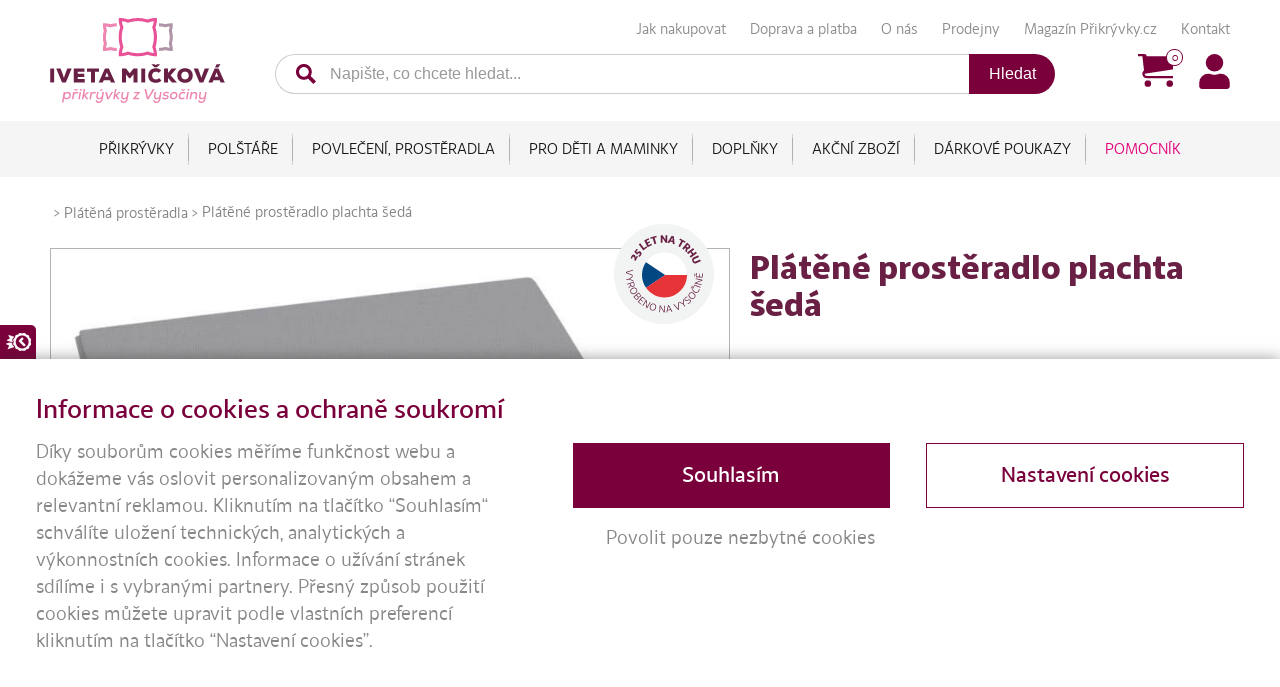

--- FILE ---
content_type: text/html; charset=UTF-8
request_url: https://www.prikryvky.cz/produkt/platene-prosteradlo-plachta-seda/
body_size: 41316
content:
<!DOCTYPE html>
<html lang="cs">
<head><script>(function(w,i,g){w[g]=w[g]||[];if(typeof w[g].push=='function')w[g].push(i)})
(window,'GTM-T6XQV2','google_tags_first_party');</script><script>(function(w,d,s,l){w[l]=w[l]||[];(function(){w[l].push(arguments);})('set', 'developer_id.dYzg1YT', true);
		w[l].push({'gtm.start':new Date().getTime(),event:'gtm.js'});var f=d.getElementsByTagName(s)[0],
		j=d.createElement(s);j.async=true;j.src='/metrics/';
		f.parentNode.insertBefore(j,f);
		})(window,document,'script','dataLayer');</script>
<meta charset="UTF-8">
<meta name="viewport" content="width=device-width, initial-scale=1">
<link rel="profile" href="https://gmpg.org/xfn/11">
<link rel="pingback" href="">
<meta name="facebook-domain-verification" content="zvuu4vusnj7ngn289rxacumjnop5cz" />
<meta name="google-site-verification" content="kP7JDeNAlpzYwnGa5adqPlJhrdihD2Fx_b8vQYursxQ" />

<!-- Google Tag Manager -->
<script>(function(w,d,s,l,i){w[l]=w[l]||[];w[l].push({'gtm.start':
new Date().getTime(),event:'gtm.js'});var f=d.getElementsByTagName(s)[0],
j=d.createElement(s),dl=l!='dataLayer'?'&l='+l:'';j.async=true;j.src=
'/metrics/?id='+i+dl;f.parentNode.insertBefore(j,f);
})(window,document,'script','dataLayer','GTM-T6XQV2');</script>
<!-- End Google Tag Manager -->

<style>:root {--atlanticCookieLista: #7a003c;}</style>
                              <script type="text/javascript">
                                function setConsent(consent) {
                                  const consentMode = {
                                    "functionality_storage": consent.necessary ? "granted" : "denied",
                                    "security_storage": consent.necessary ? "granted" : "denied",
                                    "ad_user_data": consent.marketing ? "granted" : "denied",
                                    "ad_storage": consent.marketing ? "granted" : "denied",
                                    "ad_personalization": consent.marketing ? "granted" : "denied",
                                    "personalization_storage": consent.marketing ? "granted" : "denied",
                                    "analytics_storage": consent.analytics ? "granted" : "denied",
                                    "personalization": consent.preferences ? "granted" : "denied",
                                  };
                                  gtag("consent", "update", consentMode);  
                                  localStorage.setItem("consentMode", JSON.stringify(consentMode));
                                  window.dataLayer.push({"cookies_vykonnostni": consent.analytics ? "1" : "0"});
                                  window.dataLayer.push({"cookies_analyticka": consent.marketing ? "1" : "0"});  
                                  window.dataLayer.push({"event": "cookies-update"});
                                }


                                function hideCookiesBar(){
                                  jQuery(".atlanticCookieLista,.atlanticCookieLista_right").hide();
                                }

                                
                                window.dataLayer = window.dataLayer || [];

            
                                function gtag(){dataLayer.push(arguments);}

                                if(localStorage.getItem("consentMode") === null){
                                  gtag("consent", "default", {
                                      "ad_storage": "denied",
                                      "ad_user_data": "denied",
                                      "analytics_storage": "denied",
                                      "personalization_storage": "denied",
                                      "functionality_storage": "denied",
                                      "security_storage": "denied",
                                  });
                                  document.addEventListener("DOMContentLoaded", function() {
                                    jQuery(".atlanticCookieLista").show();
                                  });
                                  window.dataLayer.push({"cookies_vykonnostni": "0"});
                                  window.dataLayer.push({"cookies_analyticka": "0"});  
                              } else {
                                  consent = JSON.parse(localStorage.getItem("consentMode"));
                                  gtag("consent", "default", consent);
                                  if (consent.ad_storage == "granted") {
                                     window.dataLayer.push({"cookies_vykonnostni": "1"});
                                  } else  window.dataLayer.push({"cookies_vykonnostni": "0"});
                                  
                                  if (consent.analytics_storage == "granted") {
                                     window.dataLayer.push({"cookies_analyticka": "1"});
                                  } else  window.dataLayer.push({"cookies_analyticka": "0"});
 
                              } 
                              </script><meta name='robots' content='index, follow, max-image-preview:large, max-snippet:-1, max-video-preview:-1' />
	<style>img:is([sizes="auto" i], [sizes^="auto," i]) { contain-intrinsic-size: 3000px 1500px }</style>
	
<!-- Google Tag Manager for WordPress by gtm4wp.com -->
<script data-cfasync="false" data-pagespeed-no-defer>
	var gtm4wp_datalayer_name = "dataLayer";
	var dataLayer = dataLayer || [];
	const gtm4wp_use_sku_instead = 1;
	const gtm4wp_currency = 'CZK';
	const gtm4wp_product_per_impression = 10;
	const gtm4wp_clear_ecommerce = false;
</script>
<!-- End Google Tag Manager for WordPress by gtm4wp.com -->
	<!-- This site is optimized with the Yoast SEO plugin v26.2 - https://yoast.com/wordpress/plugins/seo/ -->
	<title>Plátěné prostěradlo plachta šedá - Přikrývky.cz</title>
	<meta name="description" content="Kvalitní tkané plátěné prostěradlo ze 100% bavlny bez příměsí, vhodné do ubytovacích zařízení nebo jako zábalové prostěradlo do sauny." />
	<link rel="canonical" href="https://www.prikryvky.cz/produkt/platene-prosteradlo-plachta-seda/" />
	<meta property="og:locale" content="cs_CZ" />
	<meta property="og:type" content="article" />
	<meta property="og:title" content="Plátěné prostěradlo plachta šedá - Přikrývky.cz" />
	<meta property="og:description" content="Kvalitní tkané plátěné prostěradlo ze 100% bavlny bez příměsí, vhodné do ubytovacích zařízení nebo jako zábalové prostěradlo do sauny." />
	<meta property="og:url" content="https://www.prikryvky.cz/produkt/platene-prosteradlo-plachta-seda/" />
	<meta property="og:site_name" content="Přikrývky.cz" />
	<meta property="article:modified_time" content="2026-01-21T04:04:16+00:00" />
	<meta property="og:image" content="https://www.prikryvky.cz/wp-content/uploads/2020/06/Plachta_seda_prosteradlo.jpg" />
	<meta property="og:image:width" content="800" />
	<meta property="og:image:height" content="537" />
	<meta property="og:image:type" content="image/jpeg" />
	<meta name="twitter:card" content="summary_large_image" />
	<meta name="twitter:label1" content="Odhadovaná doba čtení" />
	<meta name="twitter:data1" content="1 minuta" />
	<script type="application/ld+json" class="yoast-schema-graph">{"@context":"https://schema.org","@graph":[{"@type":["WebPage","ItemPage"],"@id":"https://www.prikryvky.cz/produkt/platene-prosteradlo-plachta-seda/","url":"https://www.prikryvky.cz/produkt/platene-prosteradlo-plachta-seda/","name":"Plátěné prostěradlo plachta šedá - Přikrývky.cz","isPartOf":{"@id":"https://www.prikryvky.cz/#website"},"primaryImageOfPage":{"@id":"https://www.prikryvky.cz/produkt/platene-prosteradlo-plachta-seda/#primaryimage"},"image":{"@id":"https://www.prikryvky.cz/produkt/platene-prosteradlo-plachta-seda/#primaryimage"},"thumbnailUrl":"https://www.prikryvky.cz/wp-content/uploads/2020/06/Plachta_seda_prosteradlo.jpg","datePublished":"2023-03-15T23:00:52+00:00","dateModified":"2026-01-21T04:04:16+00:00","description":"Kvalitní tkané plátěné prostěradlo ze 100% bavlny bez příměsí, vhodné do ubytovacích zařízení nebo jako zábalové prostěradlo do sauny.","breadcrumb":{"@id":"https://www.prikryvky.cz/produkt/platene-prosteradlo-plachta-seda/#breadcrumb"},"inLanguage":"cs","potentialAction":[{"@type":"ReadAction","target":["https://www.prikryvky.cz/produkt/platene-prosteradlo-plachta-seda/"]}]},{"@type":"ImageObject","inLanguage":"cs","@id":"https://www.prikryvky.cz/produkt/platene-prosteradlo-plachta-seda/#primaryimage","url":"https://www.prikryvky.cz/wp-content/uploads/2020/06/Plachta_seda_prosteradlo.jpg","contentUrl":"https://www.prikryvky.cz/wp-content/uploads/2020/06/Plachta_seda_prosteradlo.jpg","width":800,"height":537},{"@type":"BreadcrumbList","@id":"https://www.prikryvky.cz/produkt/platene-prosteradlo-plachta-seda/#breadcrumb","itemListElement":[{"@type":"ListItem","position":1,"name":"Obchod","item":"https://www.prikryvky.cz/obchod/"},{"@type":"ListItem","position":2,"name":"Povlečení, prostěradla","item":"https://www.prikryvky.cz/kategorie-produktu/povleceni-prosteradla/"},{"@type":"ListItem","position":3,"name":"Plátěné prostěradlo plachta šedá"}]},{"@type":"WebSite","@id":"https://www.prikryvky.cz/#website","url":"https://www.prikryvky.cz/","name":"Přikrývky.cz","description":"Český výrobce přikrývek z Vysočiny Peřiny z dutého vlákna a ovčí vlny","publisher":{"@id":"https://www.prikryvky.cz/#organization"},"potentialAction":[{"@type":"SearchAction","target":{"@type":"EntryPoint","urlTemplate":"https://www.prikryvky.cz/?s={search_term_string}"},"query-input":{"@type":"PropertyValueSpecification","valueRequired":true,"valueName":"search_term_string"}}],"inLanguage":"cs"},{"@type":"Organization","@id":"https://www.prikryvky.cz/#organization","name":"Iveta Mičková - přikrývky.cz","url":"https://www.prikryvky.cz/","logo":{"@type":"ImageObject","inLanguage":"cs","@id":"https://www.prikryvky.cz/#/schema/logo/image/","url":"https://www.prikryvky.cz/wp-content/uploads/2017/09/faktura-logo.png","contentUrl":"https://www.prikryvky.cz/wp-content/uploads/2017/09/faktura-logo.png","width":200,"height":100,"caption":"Iveta Mičková - přikrývky.cz"},"image":{"@id":"https://www.prikryvky.cz/#/schema/logo/image/"}}]}</script>
	<!-- / Yoast SEO plugin. -->


<link rel='dns-prefetch' href='//ajax.googleapis.com' />
<link rel='dns-prefetch' href='//maps.googleapis.com' />
<link rel='dns-prefetch' href='//code.jquery.com' />
<link rel="alternate" type="application/rss+xml" title="Přikrývky.cz &raquo; RSS zdroj" href="https://www.prikryvky.cz/feed/" />
<link rel="alternate" type="application/rss+xml" title="Přikrývky.cz &raquo; RSS komentářů" href="https://www.prikryvky.cz/comments/feed/" />
<link rel="alternate" type="application/rss+xml" title="Přikrývky.cz &raquo; RSS komentářů pro Plátěné prostěradlo plachta šedá" href="https://www.prikryvky.cz/produkt/platene-prosteradlo-plachta-seda/feed/" />
<link rel='stylesheet' id='atlantic-cookie-lista-css' href='https://www.prikryvky.cz/wp-content/plugins/atlantic-cookie-lista/atlantic-cookie-lista.css?v=3.1&#038;ver=6.7.4' type='text/css' media='all' />
<link rel='stylesheet' id='formidable-css' href='https://www.prikryvky.cz/wp-content/plugins/formidable/css/formidableforms.css?ver=422350' type='text/css' media='all' />
<link rel='stylesheet' id='main-css' href='https://www.prikryvky.cz/wp-content/themes/seller-child/assets/css/main.css?v=1.5&#038;ver=6.7.4' type='text/css' media='all' />
<link rel='stylesheet' id='roots_main-css' href='https://www.prikryvky.cz/wp-content/themes/seller-child/assets/css/main.min2.css?ver=2.0' type='text/css' media='all' />
<link rel='stylesheet' id='superslides-css' href='https://www.prikryvky.cz/wp-content/themes/seller-child/assets/css/superslides.css?ver=6.7.4' type='text/css' media='all' />
<link rel='stylesheet' id='fancybox-css-css' href='https://www.prikryvky.cz/wp-content/themes/seller-child/assets/css/fancybox/jquery.fancybox.css?ver=6.7.4' type='text/css' media='all' />
<link rel='stylesheet' id='variations-radio-buttons-for-woocommerce_tooltip-css' href='https://www.prikryvky.cz/wp-content/plugins/variations-radio-buttons-for-woocommerce/assets/css/tooltip.min.css?ver=1.1.19' type='text/css' media='all' />
<link rel='stylesheet' id='variations-radio-buttons-for-woocommerce-css' href='https://www.prikryvky.cz/wp-content/plugins/variations-radio-buttons-for-woocommerce/assets/css/VariationsRadioButtons.min.css?ver=1.1.19' type='text/css' media='all' />
<style id='variations-radio-buttons-for-woocommerce-inline-css-inline-css' type='text/css'>
.variations :nth-child(1) > .label { padding: 0 !important; }
</style>
<style id='wp-emoji-styles-inline-css' type='text/css'>

	img.wp-smiley, img.emoji {
		display: inline !important;
		border: none !important;
		box-shadow: none !important;
		height: 1em !important;
		width: 1em !important;
		margin: 0 0.07em !important;
		vertical-align: -0.1em !important;
		background: none !important;
		padding: 0 !important;
	}
</style>
<link rel='stylesheet' id='wp-block-library-css' href='https://www.prikryvky.cz/wp-includes/css/dist/block-library/style.min.css?ver=6.7.4' type='text/css' media='all' />
<style id='classic-theme-styles-inline-css' type='text/css'>
/*! This file is auto-generated */
.wp-block-button__link{color:#fff;background-color:#32373c;border-radius:9999px;box-shadow:none;text-decoration:none;padding:calc(.667em + 2px) calc(1.333em + 2px);font-size:1.125em}.wp-block-file__button{background:#32373c;color:#fff;text-decoration:none}
</style>
<style id='global-styles-inline-css' type='text/css'>
:root{--wp--preset--aspect-ratio--square: 1;--wp--preset--aspect-ratio--4-3: 4/3;--wp--preset--aspect-ratio--3-4: 3/4;--wp--preset--aspect-ratio--3-2: 3/2;--wp--preset--aspect-ratio--2-3: 2/3;--wp--preset--aspect-ratio--16-9: 16/9;--wp--preset--aspect-ratio--9-16: 9/16;--wp--preset--color--black: #000000;--wp--preset--color--cyan-bluish-gray: #abb8c3;--wp--preset--color--white: #ffffff;--wp--preset--color--pale-pink: #f78da7;--wp--preset--color--vivid-red: #cf2e2e;--wp--preset--color--luminous-vivid-orange: #ff6900;--wp--preset--color--luminous-vivid-amber: #fcb900;--wp--preset--color--light-green-cyan: #7bdcb5;--wp--preset--color--vivid-green-cyan: #00d084;--wp--preset--color--pale-cyan-blue: #8ed1fc;--wp--preset--color--vivid-cyan-blue: #0693e3;--wp--preset--color--vivid-purple: #9b51e0;--wp--preset--gradient--vivid-cyan-blue-to-vivid-purple: linear-gradient(135deg,rgba(6,147,227,1) 0%,rgb(155,81,224) 100%);--wp--preset--gradient--light-green-cyan-to-vivid-green-cyan: linear-gradient(135deg,rgb(122,220,180) 0%,rgb(0,208,130) 100%);--wp--preset--gradient--luminous-vivid-amber-to-luminous-vivid-orange: linear-gradient(135deg,rgba(252,185,0,1) 0%,rgba(255,105,0,1) 100%);--wp--preset--gradient--luminous-vivid-orange-to-vivid-red: linear-gradient(135deg,rgba(255,105,0,1) 0%,rgb(207,46,46) 100%);--wp--preset--gradient--very-light-gray-to-cyan-bluish-gray: linear-gradient(135deg,rgb(238,238,238) 0%,rgb(169,184,195) 100%);--wp--preset--gradient--cool-to-warm-spectrum: linear-gradient(135deg,rgb(74,234,220) 0%,rgb(151,120,209) 20%,rgb(207,42,186) 40%,rgb(238,44,130) 60%,rgb(251,105,98) 80%,rgb(254,248,76) 100%);--wp--preset--gradient--blush-light-purple: linear-gradient(135deg,rgb(255,206,236) 0%,rgb(152,150,240) 100%);--wp--preset--gradient--blush-bordeaux: linear-gradient(135deg,rgb(254,205,165) 0%,rgb(254,45,45) 50%,rgb(107,0,62) 100%);--wp--preset--gradient--luminous-dusk: linear-gradient(135deg,rgb(255,203,112) 0%,rgb(199,81,192) 50%,rgb(65,88,208) 100%);--wp--preset--gradient--pale-ocean: linear-gradient(135deg,rgb(255,245,203) 0%,rgb(182,227,212) 50%,rgb(51,167,181) 100%);--wp--preset--gradient--electric-grass: linear-gradient(135deg,rgb(202,248,128) 0%,rgb(113,206,126) 100%);--wp--preset--gradient--midnight: linear-gradient(135deg,rgb(2,3,129) 0%,rgb(40,116,252) 100%);--wp--preset--font-size--small: 13px;--wp--preset--font-size--medium: 20px;--wp--preset--font-size--large: 36px;--wp--preset--font-size--x-large: 42px;--wp--preset--font-family--inter: "Inter", sans-serif;--wp--preset--font-family--cardo: Cardo;--wp--preset--spacing--20: 0.44rem;--wp--preset--spacing--30: 0.67rem;--wp--preset--spacing--40: 1rem;--wp--preset--spacing--50: 1.5rem;--wp--preset--spacing--60: 2.25rem;--wp--preset--spacing--70: 3.38rem;--wp--preset--spacing--80: 5.06rem;--wp--preset--shadow--natural: 6px 6px 9px rgba(0, 0, 0, 0.2);--wp--preset--shadow--deep: 12px 12px 50px rgba(0, 0, 0, 0.4);--wp--preset--shadow--sharp: 6px 6px 0px rgba(0, 0, 0, 0.2);--wp--preset--shadow--outlined: 6px 6px 0px -3px rgba(255, 255, 255, 1), 6px 6px rgba(0, 0, 0, 1);--wp--preset--shadow--crisp: 6px 6px 0px rgba(0, 0, 0, 1);}:where(.is-layout-flex){gap: 0.5em;}:where(.is-layout-grid){gap: 0.5em;}body .is-layout-flex{display: flex;}.is-layout-flex{flex-wrap: wrap;align-items: center;}.is-layout-flex > :is(*, div){margin: 0;}body .is-layout-grid{display: grid;}.is-layout-grid > :is(*, div){margin: 0;}:where(.wp-block-columns.is-layout-flex){gap: 2em;}:where(.wp-block-columns.is-layout-grid){gap: 2em;}:where(.wp-block-post-template.is-layout-flex){gap: 1.25em;}:where(.wp-block-post-template.is-layout-grid){gap: 1.25em;}.has-black-color{color: var(--wp--preset--color--black) !important;}.has-cyan-bluish-gray-color{color: var(--wp--preset--color--cyan-bluish-gray) !important;}.has-white-color{color: var(--wp--preset--color--white) !important;}.has-pale-pink-color{color: var(--wp--preset--color--pale-pink) !important;}.has-vivid-red-color{color: var(--wp--preset--color--vivid-red) !important;}.has-luminous-vivid-orange-color{color: var(--wp--preset--color--luminous-vivid-orange) !important;}.has-luminous-vivid-amber-color{color: var(--wp--preset--color--luminous-vivid-amber) !important;}.has-light-green-cyan-color{color: var(--wp--preset--color--light-green-cyan) !important;}.has-vivid-green-cyan-color{color: var(--wp--preset--color--vivid-green-cyan) !important;}.has-pale-cyan-blue-color{color: var(--wp--preset--color--pale-cyan-blue) !important;}.has-vivid-cyan-blue-color{color: var(--wp--preset--color--vivid-cyan-blue) !important;}.has-vivid-purple-color{color: var(--wp--preset--color--vivid-purple) !important;}.has-black-background-color{background-color: var(--wp--preset--color--black) !important;}.has-cyan-bluish-gray-background-color{background-color: var(--wp--preset--color--cyan-bluish-gray) !important;}.has-white-background-color{background-color: var(--wp--preset--color--white) !important;}.has-pale-pink-background-color{background-color: var(--wp--preset--color--pale-pink) !important;}.has-vivid-red-background-color{background-color: var(--wp--preset--color--vivid-red) !important;}.has-luminous-vivid-orange-background-color{background-color: var(--wp--preset--color--luminous-vivid-orange) !important;}.has-luminous-vivid-amber-background-color{background-color: var(--wp--preset--color--luminous-vivid-amber) !important;}.has-light-green-cyan-background-color{background-color: var(--wp--preset--color--light-green-cyan) !important;}.has-vivid-green-cyan-background-color{background-color: var(--wp--preset--color--vivid-green-cyan) !important;}.has-pale-cyan-blue-background-color{background-color: var(--wp--preset--color--pale-cyan-blue) !important;}.has-vivid-cyan-blue-background-color{background-color: var(--wp--preset--color--vivid-cyan-blue) !important;}.has-vivid-purple-background-color{background-color: var(--wp--preset--color--vivid-purple) !important;}.has-black-border-color{border-color: var(--wp--preset--color--black) !important;}.has-cyan-bluish-gray-border-color{border-color: var(--wp--preset--color--cyan-bluish-gray) !important;}.has-white-border-color{border-color: var(--wp--preset--color--white) !important;}.has-pale-pink-border-color{border-color: var(--wp--preset--color--pale-pink) !important;}.has-vivid-red-border-color{border-color: var(--wp--preset--color--vivid-red) !important;}.has-luminous-vivid-orange-border-color{border-color: var(--wp--preset--color--luminous-vivid-orange) !important;}.has-luminous-vivid-amber-border-color{border-color: var(--wp--preset--color--luminous-vivid-amber) !important;}.has-light-green-cyan-border-color{border-color: var(--wp--preset--color--light-green-cyan) !important;}.has-vivid-green-cyan-border-color{border-color: var(--wp--preset--color--vivid-green-cyan) !important;}.has-pale-cyan-blue-border-color{border-color: var(--wp--preset--color--pale-cyan-blue) !important;}.has-vivid-cyan-blue-border-color{border-color: var(--wp--preset--color--vivid-cyan-blue) !important;}.has-vivid-purple-border-color{border-color: var(--wp--preset--color--vivid-purple) !important;}.has-vivid-cyan-blue-to-vivid-purple-gradient-background{background: var(--wp--preset--gradient--vivid-cyan-blue-to-vivid-purple) !important;}.has-light-green-cyan-to-vivid-green-cyan-gradient-background{background: var(--wp--preset--gradient--light-green-cyan-to-vivid-green-cyan) !important;}.has-luminous-vivid-amber-to-luminous-vivid-orange-gradient-background{background: var(--wp--preset--gradient--luminous-vivid-amber-to-luminous-vivid-orange) !important;}.has-luminous-vivid-orange-to-vivid-red-gradient-background{background: var(--wp--preset--gradient--luminous-vivid-orange-to-vivid-red) !important;}.has-very-light-gray-to-cyan-bluish-gray-gradient-background{background: var(--wp--preset--gradient--very-light-gray-to-cyan-bluish-gray) !important;}.has-cool-to-warm-spectrum-gradient-background{background: var(--wp--preset--gradient--cool-to-warm-spectrum) !important;}.has-blush-light-purple-gradient-background{background: var(--wp--preset--gradient--blush-light-purple) !important;}.has-blush-bordeaux-gradient-background{background: var(--wp--preset--gradient--blush-bordeaux) !important;}.has-luminous-dusk-gradient-background{background: var(--wp--preset--gradient--luminous-dusk) !important;}.has-pale-ocean-gradient-background{background: var(--wp--preset--gradient--pale-ocean) !important;}.has-electric-grass-gradient-background{background: var(--wp--preset--gradient--electric-grass) !important;}.has-midnight-gradient-background{background: var(--wp--preset--gradient--midnight) !important;}.has-small-font-size{font-size: var(--wp--preset--font-size--small) !important;}.has-medium-font-size{font-size: var(--wp--preset--font-size--medium) !important;}.has-large-font-size{font-size: var(--wp--preset--font-size--large) !important;}.has-x-large-font-size{font-size: var(--wp--preset--font-size--x-large) !important;}
:where(.wp-block-post-template.is-layout-flex){gap: 1.25em;}:where(.wp-block-post-template.is-layout-grid){gap: 1.25em;}
:where(.wp-block-columns.is-layout-flex){gap: 2em;}:where(.wp-block-columns.is-layout-grid){gap: 2em;}
:root :where(.wp-block-pullquote){font-size: 1.5em;line-height: 1.6;}
</style>
<link rel='stylesheet' id='woof-css' href='https://www.prikryvky.cz/wp-content/plugins/woocommerce-products-filter/css/front.css?ver=2.2.4.2' type='text/css' media='all' />
<link rel='stylesheet' id='chosen-drop-down-css' href='https://www.prikryvky.cz/wp-content/plugins/woocommerce-products-filter/js/chosen/chosen.min.css?ver=2.2.4.2' type='text/css' media='all' />
<link rel='stylesheet' id='photoswipe-css' href='https://www.prikryvky.cz/wp-content/plugins/woocommerce/assets/css/photoswipe/photoswipe.min.css?ver=9.7.2' type='text/css' media='all' />
<link rel='stylesheet' id='photoswipe-default-skin-css' href='https://www.prikryvky.cz/wp-content/plugins/woocommerce/assets/css/photoswipe/default-skin/default-skin.min.css?ver=9.7.2' type='text/css' media='all' />
<link rel='stylesheet' id='woocommerce-layout-css' href='https://www.prikryvky.cz/wp-content/plugins/woocommerce/assets/css/woocommerce-layout.css?ver=9.7.2' type='text/css' media='all' />
<link rel='stylesheet' id='woocommerce-smallscreen-css' href='https://www.prikryvky.cz/wp-content/plugins/woocommerce/assets/css/woocommerce-smallscreen.css?ver=9.7.2' type='text/css' media='only screen and (max-width: 768px)' />
<link rel='stylesheet' id='woocommerce-general-css' href='https://www.prikryvky.cz/wp-content/plugins/woocommerce/assets/css/woocommerce.css?ver=9.7.2' type='text/css' media='all' />
<style id='woocommerce-inline-inline-css' type='text/css'>
.woocommerce form .form-row .required { visibility: visible; }
</style>
<link rel='stylesheet' id='toret-ceskaposta-plugin-styles-css' href='https://www.prikryvky.cz/wp-content/plugins/toret-ceska-posta/public/assets/css/public.css?ver=1.17.11' type='text/css' media='all' />
<link rel='stylesheet' id='toret-fio-plugin-styles-css' href='https://www.prikryvky.cz/wp-content/plugins/toret-fio/public/assets/css/public.css?ver=1.3.2' type='text/css' media='all' />
<link rel='stylesheet' id='toret-fio-popup-styles-css' href='https://code.jquery.com/ui/1.13.0/themes/base/jquery-ui.css?ver=6.7.4' type='text/css' media='all' />
<link rel='stylesheet' id='toret-ppl-plugin-styles-css' href='https://www.prikryvky.cz/wp-content/plugins/toret-ppl/public/assets/css/public.css?ver=2.16.3' type='text/css' media='all' />
<link rel='stylesheet' id='toret-ppl-popup-styles-toret-css' href='https://www.prikryvky.cz/wp-content/plugins/toret-ppl/public/assets/css/toret-branch-popup.css?ver=2.16.3' type='text/css' media='all' />
<link rel='stylesheet' id='brands-styles-css' href='https://www.prikryvky.cz/wp-content/plugins/woocommerce/assets/css/brands.css?ver=9.7.2' type='text/css' media='all' />
<link rel='stylesheet' id='parent-style-css' href='https://www.prikryvky.cz/wp-content/themes/seller/style.css?ver=6.7.4' type='text/css' media='all' />
<link rel='stylesheet' id='child-style-css' href='https://www.prikryvky.cz/wp-content/themes/seller-child/style.css?v=1.3&#038;ver=6.7.4' type='text/css' media='all' />
<link rel='stylesheet' id='seller-style-css' href='https://www.prikryvky.cz/wp-content/themes/seller-child/style.css?ver=12325' type='text/css' media='all' />
<link rel='stylesheet' id='font-awesome-css' href='https://www.prikryvky.cz/wp-content/themes/seller/assets/frameworks/font-awesome/css/font-awesome.min.css?ver=6.7.4' type='text/css' media='all' />
<link rel='stylesheet' id='bxslider-style-css' href='https://www.prikryvky.cz/wp-content/themes/seller/assets/css/bxslider.css?ver=6.7.4' type='text/css' media='all' />
<link rel='stylesheet' id='hover-style-css' href='https://www.prikryvky.cz/wp-content/themes/seller/assets/css/hover.min.css?ver=6.7.4' type='text/css' media='all' />
<link rel='stylesheet' id='tooltipster-style-css' href='https://www.prikryvky.cz/wp-content/themes/seller/assets/css/tooltipster.css?ver=6.7.4' type='text/css' media='all' />
<link rel='stylesheet' id='tooltipster-skin-css' href='https://www.prikryvky.cz/wp-content/themes/seller/assets/css/tooltipster-shadow.css?ver=6.7.4' type='text/css' media='all' />
<script type="text/template" id="tmpl-variation-template">
	<div class="woocommerce-variation-description">
		{{{ data.variation.variation_description }}}
	</div> 
  
	<div class="woocommerce-variation-price text-right">
		{{{ data.variation.price_html }}}
	</div>

	<div class="woocommerce-variation-availability">
		{{{ data.variation.availability_html }}}
	</div>
</script>
<script type="text/template" id="tmpl-unavailable-variation-template">
	<p>Je nám líto, tento produkt není dostupný. Zvolte prosím jinou kombinaci.</p>
</script>
                <script type="text/javascript" src="//ajax.googleapis.com/ajax/libs/jquery/1.11.0/jquery.min.js" id="jquery-js"></script>
<script type="text/javascript" src="https://www.prikryvky.cz/wp-content/themes/seller-child/assets/js/custom.js?v=1.93&amp;ver=6.7.4" id="templateCustomJs-js"></script>
<script type="text/javascript" src="//maps.googleapis.com/maps/api/js?v=3.exp&amp;key=AIzaSyClnWbMpd1ShjJEW4XzRGYqknvdbJyqaaE" id="google-maps-js"></script>
<script type="text/javascript" src="https://www.prikryvky.cz/wp-content/themes/seller-child/assets/js/fancybox/jquery.fancybox.pack.js?ver=6.7.4" id="fancybox-js"></script>
<script type="text/javascript" src="https://www.prikryvky.cz/wp-content/themes/seller-child/assets/js/fancybox/jquery.fancybox-buttons.js?ver=6.7.4" id="fancybox-buttons-js"></script>
<script type="text/javascript" src="https://www.prikryvky.cz/wp-content/themes/seller-child/assets/js/fancybox/jquery.fancybox-media.js?ver=6.7.4" id="fancybox-media-js"></script>
<script type="text/javascript" src="https://www.prikryvky.cz/wp-content/themes/seller-child/assets/js/fancybox/jquery.fancybox-thumbs.js?ver=6.7.4" id="fancybox-thumbs-js"></script>
<script type="text/javascript" src="https://www.prikryvky.cz/wp-content/themes/seller-child/assets/js/fancybox/jquery.fancybox-custom-settings.js?ver=6.7.4" id="fancybox-settings-js"></script>
<script type="text/javascript" src="https://www.prikryvky.cz/wp-content/themes/seller-child/assets/js/scripts.min.js?v=1.3&amp;ver=6.7.4" id="scripts.min-js"></script>
<script type="text/javascript" src="https://www.prikryvky.cz/wp-content/themes/seller-child/assets/js/slideshow/jquery.superslides.js?ver=6.7.4" id="jquery.superslides-js"></script>
<script type="text/javascript" src="https://www.prikryvky.cz/wp-content/themes/seller-child/assets/js/carousel/owl.carousel.min.js?ver=6.7.4" id="owl.carousel.min-js"></script>
<script type="text/javascript" src="https://www.prikryvky.cz/wp-includes/js/jquery/ui/core.min.js?ver=1.13.3" id="jquery-ui-core-js"></script>
<script type="text/javascript" src="https://www.prikryvky.cz/wp-includes/js/jquery/ui/tooltip.min.js?ver=1.13.3" id="jquery-ui-tooltip-js"></script>
<script type="text/javascript" src="https://www.prikryvky.cz/wp-content/plugins/variations-radio-buttons-for-woocommerce/assets/js/tooltip.min.js?ver=1.1.19" id="variations-radio-buttons-for-woocommerce_tooltip-js"></script>
<script type="text/javascript" src="https://www.prikryvky.cz/wp-includes/js/underscore.min.js?ver=1.13.7" id="underscore-js"></script>
<script type="text/javascript" id="wp-util-js-extra">
/* <![CDATA[ */
var _wpUtilSettings = {"ajax":{"url":"\/wp-admin\/admin-ajax.php"}};
/* ]]> */
</script>
<script type="text/javascript" src="https://www.prikryvky.cz/wp-includes/js/wp-util.min.js?ver=6.7.4" id="wp-util-js"></script>
<script type="text/javascript" src="https://www.prikryvky.cz/wp-content/plugins/woocommerce/assets/js/jquery-blockui/jquery.blockUI.min.js?ver=2.7.0-wc.9.7.2" id="jquery-blockui-js" data-wp-strategy="defer"></script>
<script type="text/javascript" id="wc-add-to-cart-variation-js-extra">
/* <![CDATA[ */
var wc_add_to_cart_variation_params = {"wc_ajax_url":"\/?wc-ajax=%%endpoint%%","i18n_no_matching_variations_text":"Omlouv\u00e1me se, \u017e\u00e1dn\u00e9 produkty neodpov\u00eddaj\u00ed Va\u0161emu v\u00fdb\u011bru. Zvolte pros\u00edm jinou kombinaci.","i18n_make_a_selection_text":"Vyberte mo\u017enosti produktu p\u0159ed p\u0159id\u00e1n\u00edm tohoto produktu do n\u00e1kupn\u00edho ko\u0161\u00edku.","i18n_unavailable_text":"Je n\u00e1m l\u00edto, tento produkt nen\u00ed dostupn\u00fd. Zvolte pros\u00edm jinou kombinaci.","i18n_reset_alert_text":"Your selection has been reset. Please select some product options before adding this product to your cart."};
/* ]]> */
</script>
<script type="text/javascript" src="https://www.prikryvky.cz/wp-content/plugins/woocommerce/assets/js/frontend/add-to-cart-variation.min.js?ver=9.7.2" id="wc-add-to-cart-variation-js" data-wp-strategy="defer"></script>
<script type="text/javascript" src="https://www.prikryvky.cz/wp-content/plugins/variations-radio-buttons-for-woocommerce/assets/js/VariationsRadioButtons.min.js?ver=1.1.19" id="variations-radio-buttons-for-woocommerce-js"></script>
<script type="text/javascript" id="wc-add-to-cart-js-extra">
/* <![CDATA[ */
var wc_add_to_cart_params = {"ajax_url":"\/wp-admin\/admin-ajax.php","wc_ajax_url":"\/?wc-ajax=%%endpoint%%","i18n_view_cart":"Zobrazit ko\u0161\u00edk","cart_url":"https:\/\/www.prikryvky.cz\/kosik\/","is_cart":"","cart_redirect_after_add":"no"};
/* ]]> */
</script>
<script type="text/javascript" src="https://www.prikryvky.cz/wp-content/plugins/woocommerce/assets/js/frontend/add-to-cart.min.js?ver=9.7.2" id="wc-add-to-cart-js" defer="defer" data-wp-strategy="defer"></script>
<script type="text/javascript" src="https://www.prikryvky.cz/wp-content/plugins/woocommerce/assets/js/photoswipe/photoswipe.min.js?ver=4.1.1-wc.9.7.2" id="photoswipe-js" defer="defer" data-wp-strategy="defer"></script>
<script type="text/javascript" src="https://www.prikryvky.cz/wp-content/plugins/woocommerce/assets/js/photoswipe/photoswipe-ui-default.min.js?ver=4.1.1-wc.9.7.2" id="photoswipe-ui-default-js" defer="defer" data-wp-strategy="defer"></script>
<script type="text/javascript" id="wc-single-product-js-extra">
/* <![CDATA[ */
var wc_single_product_params = {"i18n_required_rating_text":"Zvolte pros\u00edm hodnocen\u00ed","i18n_rating_options":["1 of 5 stars","2 of 5 stars","3 of 5 stars","4 of 5 stars","5 of 5 stars"],"i18n_product_gallery_trigger_text":"View full-screen image gallery","review_rating_required":"yes","flexslider":{"rtl":false,"animation":"slide","smoothHeight":true,"directionNav":false,"controlNav":"thumbnails","slideshow":false,"animationSpeed":500,"animationLoop":false,"allowOneSlide":false},"zoom_enabled":"","zoom_options":[],"photoswipe_enabled":"1","photoswipe_options":{"shareEl":false,"closeOnScroll":false,"history":false,"hideAnimationDuration":0,"showAnimationDuration":0},"flexslider_enabled":""};
/* ]]> */
</script>
<script type="text/javascript" src="https://www.prikryvky.cz/wp-content/plugins/woocommerce/assets/js/frontend/single-product.min.js?ver=9.7.2" id="wc-single-product-js" defer="defer" data-wp-strategy="defer"></script>
<script type="text/javascript" src="https://www.prikryvky.cz/wp-content/plugins/woocommerce/assets/js/js-cookie/js.cookie.min.js?ver=2.1.4-wc.9.7.2" id="js-cookie-js" defer="defer" data-wp-strategy="defer"></script>
<script type="text/javascript" id="woocommerce-js-extra">
/* <![CDATA[ */
var woocommerce_params = {"ajax_url":"\/wp-admin\/admin-ajax.php","wc_ajax_url":"\/?wc-ajax=%%endpoint%%","i18n_password_show":"Show password","i18n_password_hide":"Hide password"};
/* ]]> */
</script>
<script type="text/javascript" src="https://www.prikryvky.cz/wp-content/plugins/woocommerce/assets/js/frontend/woocommerce.min.js?ver=9.7.2" id="woocommerce-js" defer="defer" data-wp-strategy="defer"></script>
<script type="text/javascript" src="https://www.prikryvky.cz/wp-content/themes/seller/assets/frameworks/bootstrap/js/bootstrap.min.js?ver=6.7.4" id="bootstrap-js-js"></script>
<script type="text/javascript" src="https://www.prikryvky.cz/wp-content/themes/seller/assets/js/bxslider.min.js?ver=6.7.4" id="bxslider-js-js"></script>
<script type="text/javascript" src="https://www.prikryvky.cz/wp-content/themes/seller/assets/js/tooltipster.js?ver=6.7.4" id="tooltipster-js-js"></script>
<meta name="generator" content="WordPress 6.7.4" />
<meta name="generator" content="WooCommerce 9.7.2" />
<script>document.documentElement.className += " js";</script>

<!-- Google Tag Manager for WordPress by gtm4wp.com -->
<!-- GTM Container placement set to off -->
<script data-cfasync="false" data-pagespeed-no-defer type="text/javascript">
	var dataLayer_content = {"pagePostType":"product","pagePostType2":"single-product","pagePostAuthor":"Atlantic Studio","productRatingCounts":[],"productAverageRating":0,"productReviewCount":0,"productType":"variable","productIsVariable":1};
	dataLayer.push( dataLayer_content );
</script>
<script>
	console.warn && console.warn("[GTM4WP] Google Tag Manager container code placement set to OFF !!!");
	console.warn && console.warn("[GTM4WP] Data layer codes are active but GTM container must be loaded using custom coding !!!");
</script>
<!-- End Google Tag Manager for WordPress by gtm4wp.com -->		<!-- Ecomail starts growing -->
		<script type="text/javascript">
			;(function (p, l, o, w, i, n, g) {
				if (!p[i]) {
					p.GlobalSnowplowNamespace = p.GlobalSnowplowNamespace || [];
					p.GlobalSnowplowNamespace.push(i);
					p[i] = function () {
						(p[i].q = p[i].q || []).push(arguments)
					};
					p[i].q = p[i].q || [];
					n = l.createElement(o);
					g = l.getElementsByTagName(o)[0];
					n.async = 1;
					n.src = w;
					g.parentNode.insertBefore(n, g)
				}
			}(window, document, "script", "//d1fc8wv8zag5ca.cloudfront.net/2.4.2/sp.js", "ecotrack"));
			window.ecotrack('newTracker', 'cf', 'd2dpiwfhf3tz0r.cloudfront.net', { // Initialise a tracker
				appId: 'prikryvky'
			});
			window.ecotrack('setUserIdFromLocation', 'ecmid');
			
			window.ecotrack('trackPageView');

		</script>
		<!-- Ecomail stops growing -->
		<script type="text/javascript">
//<![CDATA[
var _hwq = _hwq || [];
    _hwq.push(['setKey', 'A0DF78BCDD9BB366D1677150F3FA9533']);_hwq.push(['setTopPos', '60']);_hwq.push(['showWidget', '21']);(function() {
    var ho = document.createElement('script'); ho.type = 'text/javascript'; ho.async = true;
    ho.src = 'https://cz.im9.cz/direct/i/gjs.php?n=wdgt&sak=A0DF78BCDD9BB366D1677150F3FA9533';
    var s = document.getElementsByTagName('script')[0]; s.parentNode.insertBefore(ho, s);
})();
//]]>
</script><script type="text/javascript">
           var ajaxurl = "https://www.prikryvky.cz/wp-admin/admin-ajax.php";
         </script>	<noscript><style>.woocommerce-product-gallery{ opacity: 1 !important; }</style></noscript>
	<style class='wp-fonts-local' type='text/css'>
@font-face{font-family:Inter;font-style:normal;font-weight:300 900;font-display:fallback;src:url('https://www.prikryvky.cz/wp-content/plugins/woocommerce/assets/fonts/Inter-VariableFont_slnt,wght.woff2') format('woff2');font-stretch:normal;}
@font-face{font-family:Cardo;font-style:normal;font-weight:400;font-display:fallback;src:url('https://www.prikryvky.cz/wp-content/plugins/woocommerce/assets/fonts/cardo_normal_400.woff2') format('woff2');}
</style>
        <script type="text/javascript">
            var woof_is_permalink =1;

            var woof_shop_page = "";
        
            var woof_really_curr_tax = {};
            var woof_current_page_link = location.protocol + '//' + location.host + location.pathname;
            /*lets remove pagination from woof_current_page_link*/
            woof_current_page_link = woof_current_page_link.replace(/\page\/[0-9]+/, "");
                            woof_current_page_link = "https://www.prikryvky.cz/obchod/";
                            var woof_link = 'https://www.prikryvky.cz/wp-content/plugins/woocommerce-products-filter/';

                </script>

                <script>

            var woof_ajaxurl = "https://www.prikryvky.cz/wp-admin/admin-ajax.php";

            var woof_lang = {
                'orderby': "orderby",
                'date': "date",
                'perpage': "per page",
                'pricerange': "price range",
                'menu_order': "menu order",
                'popularity': "popularity",
                'rating': "rating",
                'price': "price low to high",
                'price-desc': "price high to low"
            };

            if (typeof woof_lang_custom == 'undefined') {
                var woof_lang_custom = {};/*!!important*/
            }


            var woof_is_mobile = 0;
        


            var woof_show_price_search_button = 0;
            var woof_show_price_search_type = 0;
        
            var woof_show_price_search_type = 1;

            var swoof_search_slug = "swoof";

        
            var icheck_skin = {};
                        icheck_skin = 'none';
        
            var is_woof_use_chosen =1;

        

            var woof_current_values = '[]';

            var woof_lang_loading = "Loading ...";

                        woof_lang_loading = "Načítám";
        
            var woof_lang_show_products_filter = "show products filter";
            var woof_lang_hide_products_filter = "hide products filter";
            var woof_lang_pricerange = "price range";

            var woof_use_beauty_scroll =0;

            var woof_autosubmit =1;
            var woof_ajaxurl = "https://www.prikryvky.cz/wp-admin/admin-ajax.php";
            /*var woof_submit_link = "";*/
            var woof_is_ajax = 0;
            var woof_ajax_redraw = 0;
            var woof_ajax_page_num =1;
            var woof_ajax_first_done = false;
            var woof_checkboxes_slide_flag = true;


            /*toggles*/
            var woof_toggle_type = "text";

            var woof_toggle_closed_text = "-";
            var woof_toggle_opened_text = "+";

            var woof_toggle_closed_image = "https://www.prikryvky.cz/wp-content/plugins/woocommerce-products-filter/img/plus3.png";
            var woof_toggle_opened_image = "https://www.prikryvky.cz/wp-content/plugins/woocommerce-products-filter/img/minus3.png";


            /*indexes which can be displayed in red buttons panel*/
                    var woof_accept_array = ["min_price", "orderby", "perpage", "min_rating","product_brand","product_visibility","product_cat","product_tag","pa__prani","pa__typ-vyplne","pa_gramaz","pa_material-povrchu","pa_radce-cena","pa_radce-material","pa_radce-pratelnost","pa_radce-sezonnost","pa_rozmer","pa_vyrobce"];

                    /*for extensions*/
            var woof_ext_init_functions = null;
        

        
            var woof_overlay_skin = "default";

            jQuery(function () {
                try
                {
                    woof_current_values = jQuery.parseJSON(woof_current_values);
                } catch (e)
                {
                    woof_current_values = null;
                }
                if (woof_current_values == null || woof_current_values.length == 0) {
                    woof_current_values = {};
                }

            });

            function woof_js_after_ajax_done() {
                jQuery(document).trigger('woof_ajax_done');
                    }
        </script>
        

<link rel="shortcut icon" href="https://www.prikryvky.cz/wp-content/themes/seller-child/assets/img/favicon.ico?v=1" />
<meta name="generator" content="WP Rocket 3.18.3" data-wpr-features="wpr_image_dimensions wpr_preload_links" /><script data-cfasync="false" nonce="4e3309d1-b7d6-420c-ae08-54b9bfa2daad">try{(function(w,d){!function(j,k,l,m){if(j.zaraz)console.error("zaraz is loaded twice");else{j[l]=j[l]||{};j[l].executed=[];j.zaraz={deferred:[],listeners:[]};j.zaraz._v="5874";j.zaraz._n="4e3309d1-b7d6-420c-ae08-54b9bfa2daad";j.zaraz.q=[];j.zaraz._f=function(n){return async function(){var o=Array.prototype.slice.call(arguments);j.zaraz.q.push({m:n,a:o})}};for(const p of["track","set","ecommerce","debug"])j.zaraz[p]=j.zaraz._f(p);j.zaraz.init=()=>{var q=k.getElementsByTagName(m)[0],r=k.createElement(m),s=k.getElementsByTagName("title")[0];s&&(j[l].t=k.getElementsByTagName("title")[0].text);j[l].x=Math.random();j[l].w=j.screen.width;j[l].h=j.screen.height;j[l].j=j.innerHeight;j[l].e=j.innerWidth;j[l].l=j.location.href;j[l].r=k.referrer;j[l].k=j.screen.colorDepth;j[l].n=k.characterSet;j[l].o=(new Date).getTimezoneOffset();if(j.dataLayer)for(const t of Object.entries(Object.entries(dataLayer).reduce((u,v)=>({...u[1],...v[1]}),{})))zaraz.set(t[0],t[1],{scope:"page"});j[l].q=[];for(;j.zaraz.q.length;){const w=j.zaraz.q.shift();j[l].q.push(w)}r.defer=!0;for(const x of[localStorage,sessionStorage])Object.keys(x||{}).filter(z=>z.startsWith("_zaraz_")).forEach(y=>{try{j[l]["z_"+y.slice(7)]=JSON.parse(x.getItem(y))}catch{j[l]["z_"+y.slice(7)]=x.getItem(y)}});r.referrerPolicy="origin";r.src="/cdn-cgi/zaraz/s.js?z="+btoa(encodeURIComponent(JSON.stringify(j[l])));q.parentNode.insertBefore(r,q)};["complete","interactive"].includes(k.readyState)?zaraz.init():j.addEventListener("DOMContentLoaded",zaraz.init)}}(w,d,"zarazData","script");window.zaraz._p=async d$=>new Promise(ea=>{if(d$){d$.e&&d$.e.forEach(eb=>{try{const ec=d.querySelector("script[nonce]"),ed=ec?.nonce||ec?.getAttribute("nonce"),ee=d.createElement("script");ed&&(ee.nonce=ed);ee.innerHTML=eb;ee.onload=()=>{d.head.removeChild(ee)};d.head.appendChild(ee)}catch(ef){console.error(`Error executing script: ${eb}\n`,ef)}});Promise.allSettled((d$.f||[]).map(eg=>fetch(eg[0],eg[1])))}ea()});zaraz._p({"e":["(function(w,d){})(window,document)"]});})(window,document)}catch(e){throw fetch("/cdn-cgi/zaraz/t"),e;};</script></head>
<body class="product-template-default single single-product postid-35187 theme-seller woocommerce woocommerce-page woocommerce-no-js group-blog">
<!-- Google Tag Manager (noscript) -->
<noscript><iframe src="https://www.googletagmanager.com/ns.html?id=GTM-T6XQV2"
height="0" width="0" style="display:none;visibility:hidden"></iframe></noscript>
<!-- End Google Tag Manager (noscript) -->
<div data-rocket-location-hash="57eb0956558bf7ad8062fd5c02b81560" id="page" class="hfeed site">
  <div data-rocket-location-hash="b6d64427469ca688b68048ac5fd5ecdd" class="all-page-body">
    <div data-rocket-location-hash="e670e1caa04178e1a52fb856d5406896" id="header" class="text-right">
      <div data-rocket-location-hash="ca23f7c07336b7cf8c7766d2ffffc9d9" class="container">   				
  			<div id="logo">
  				<a href="https://www.prikryvky.cz">
  					<img src="https://www.prikryvky.cz/wp-content/themes/seller-child/assets/img/logo.svg?v=1.3" alt="Přikrývky.cz" onerror="this.src='https://www.prikryvky.cz/wp-content/themes/seller-child/assets/img/logo.png?v=1.2'">
  				</a>
  			</div>
        
        
          
          <div class="menu-area pages-menu">
      			<div class="menu-main">
          		<div class="top-menu">                           
          			<div class="menu-hlavni-menu-container"><ul id="menu-hlavni-menu" class=""><li id="menu-item-1755" class="menu-item menu-item-type-post_type menu-item-object-page menu-item-1755"><a href="https://www.prikryvky.cz/jak-nakupovat/">Jak nakupovat</a></li>
<li id="menu-item-8339" class="menu-item menu-item-type-post_type menu-item-object-page menu-item-8339"><a href="https://www.prikryvky.cz/doprava-a-platba/">Doprava a platba</a></li>
<li id="menu-item-1745" class="menu-item menu-item-type-post_type menu-item-object-page menu-item-1745"><a href="https://www.prikryvky.cz/o-firme/">O nás</a></li>
<li id="menu-item-28882" class="menu-item menu-item-type-post_type menu-item-object-page menu-item-28882"><a href="https://www.prikryvky.cz/prodejny-prikryvky-cz/">Prodejny</a></li>
<li id="menu-item-1753" class="menu-item menu-item-type-post_type menu-item-object-page menu-item-1753"><a href="https://www.prikryvky.cz/blog/">Magazín Přikrývky.cz</a></li>
<li id="menu-item-1754" class="menu-item menu-item-type-post_type menu-item-object-page menu-item-1754"><a href="https://www.prikryvky.cz/kontakt/">Kontakt</a></li>
</ul></div>          		</div>
          	</div>        
          </div>  
          
          <div class="right">
                    <div href="#" class="showMenu">
          	Menu <i class="fa fa-bars"></i>
          </div>
          
          <div class="show-search"></div> 
          
          <script type="text/javascript">
            $('.show-search').click(function(){
              $('.categories-menu .top-menu').hide(); $('.showMenu').removeClass('active');
              $('.search-box').slideToggle();
            });  
            
            $('.showMenu').click(function(){
              $('.search-box').hide();
              $('.top-menu').slideToggle();
            });  
          </script>
          
          <a class="user-account" title="Klientské centrum" href="https://www.prikryvky.cz/klientske-centrum/"></a>
                         
          <a class="cart-box" href="https://www.prikryvky.cz/kosik/">
            <span class="number"></span>
          </a> 
          
          
          
          <script type="text/javascript">
            if( 1 == jQuery( '.cart-box .number' ).length ) {
            	
              var ajaxCustomUrl = "https://www.prikryvky.cz/wp-admin/admin-ajax.php";                   
            	$.post(ajaxCustomUrl, {
                action:"load_woo_cart",                       
              }).success(function(posts){
                jQuery( '.cart-box .number' ).html( posts );     
              });    

            }
          </script>
                  
        </div> 
          
          <div class="search-box">
            <form role="search" method="get" class="search-form form-inline" action="https://www.prikryvky.cz/">
              <fieldset>
                <legend>Vyhledávání</legend>
                <input type="search" value="" name="s" class="text search-field form-control" placeholder="Napište, co chcete hledat...">     
                <input type="submit" class="submit" value="Hledat" />
              </fieldset>  
            </form>                 
          </div>
                 
          
        
			</div>
		</div>
    
    <div data-rocket-location-hash="0e272c301bdccd1b160e419e51a75ce0" class="menu-area categories-menu">
    	<div class="container menu-main">
        <div class="top-menu">                           
        	          
                        <div class="menu-kategorie-container">
                <ul id="menu-kategorie">
                                                                                                                                        <li id="menu-item-242">
                                                <a class="main-category" href="#">Přikrývky</a>
                                                                               
                          <div class="submenu">
                            <div class="container">
                              <div class="submenu-body clearfix">                             
                                                                                                                                                              <div class="box box-1 ">                                      
                                  <div class="image" >                                         
                                                                          <img width="900" height="900" src="https://www.prikryvky.cz/wp-content/uploads/2017/04/11016-2412-Letni-prikryvka-s-vyplni-Tencel.jpg" alt="Přikrývky.cz - prošívané přikrývky, polštáře" title="Přikrývky.cz - prošívané přikrývky, polštáře" />
                                                                        
                                  </div>
                                  <div class="body with-image">
                                               
                                    <a class="title" href="https://www.prikryvky.cz/kategorie-produktu/prikryvky/prosivane-prikryvky/">Prošívané přikrývky</a>
                                                                            
                                                                            
                                                                                                                                                              <a class="subchild" href="https://www.prikryvky.cz/kategorie-produktu/prikryvky/prosivane-prikryvky/letni/">Letní</a>
                                                                                                                                                              <a class="subchild" href="https://www.prikryvky.cz/kategorie-produktu/prikryvky/prosivane-prikryvky/celorocni-prikryvky/">Celoroční</a>
                                                                                                                                                              <a class="subchild" href="https://www.prikryvky.cz/kategorie-produktu/prikryvky/prosivane-prikryvky/komplet/">Komplet (DUO)</a>
                                                                                                                                                              <a class="subchild" href="https://www.prikryvky.cz/kategorie-produktu/prikryvky/prosivane-prikryvky/thermo/">Thermo</a>
                                                                                                                                                              <a class="subchild" href="https://www.prikryvky.cz/kategorie-produktu/prikryvky/prosivane-prikryvky/zimni/">Zimní</a>
                                                                                                                                                              <a class="subchild" href="https://www.prikryvky.cz/kategorie-produktu/prikryvky/prosivane-prikryvky/francouzske-prikryvky/">Francouzské</a>
                                                                                                                                                              <a class="subchild" href="https://www.prikryvky.cz/kategorie-produktu/prikryvky/prosivane-prikryvky/detske/">Dětské</a>
                                                                                                                                                              <a class="subchild" href="https://www.prikryvky.cz/kategorie-produktu/prikryvky/prosivane-prikryvky/prikryvky-z-duteho-vlakna/">Z dutého vlákna</a>
                                                                                                            </div>
                                </div> 
                                 
                                                                                                                                                              <div class="box box-2 ">                                      
                                  <div class="image" >                                         
                                                                          <img width="900" height="900" src="https://www.prikryvky.cz/wp-content/uploads/2017/04/160-Sety-prikryvka-a-polstar.jpg" alt="Přikrývky.cz - prošívané přikrývky, polštáře" title="Přikrývky.cz - prošívané přikrývky, polštáře" />
                                                                        
                                  </div>
                                  <div class="body with-image">
                                               
                                    <a class="title" href="https://www.prikryvky.cz/kategorie-produktu/prikryvky/sety-prikryvka-a-polstare/">Sety přikrývka a polštáře</a>
                                                                            
                                                                            
                                                                                                                                                              <a class="subchild" href="https://www.prikryvky.cz/kategorie-produktu/prikryvky/sety-prikryvka-a-polstare/z-duteho-vlakna/">Z dutého vlákna</a>
                                                                                                                                                              <a class="subchild" href="https://www.prikryvky.cz/kategorie-produktu/prikryvky/sety-prikryvka-a-polstare/z-ovci-vlny/">Z ovčí vlny</a>
                                                                                                                                                              <a class="subchild" href="https://www.prikryvky.cz/kategorie-produktu/prikryvky/sety-prikryvka-a-polstare/z-prirodniho-vlakna-tencel-lyocell/">Z přírodního vlákna Tencel-lyocell</a>
                                                                                                                                                              <a class="subchild" href="https://www.prikryvky.cz/kategorie-produktu/prikryvky/sety-prikryvka-a-polstare/z-prirodniho-vlakna-bambus-sety-prikryvka-a-polstare/">Sety z přírodního vlákna Bambus</a>
                                                                                                                                                              <a class="subchild" href="https://www.prikryvky.cz/kategorie-produktu/prikryvky/sety-prikryvka-a-polstare/antibakterialni/">Antibakteriální</a>
                                                                                                                                                              <a class="subchild" href="https://www.prikryvky.cz/kategorie-produktu/prikryvky/sety-prikryvka-a-polstare/detske-sety-prikryvek-a-polstaru/">Dětské sety</a>
                                                                                                                                                              <a class="subchild" href="https://www.prikryvky.cz/kategorie-produktu/prikryvky/sety-prikryvka-a-polstare/darkove-sady/">Dárkové sady</a>
                                                                                                            </div>
                                </div> 
                                 
                                                                                                                                                              <div class="box box-3 ">                                      
                                  <div class="image" >                                         
                                                                          <img width="900" height="900" src="https://www.prikryvky.cz/wp-content/uploads/2017/03/1311-585-Klasicka-prikryvka-DeLuxe.jpg" alt="Přikrývky.cz - prošívané přikrývky, polštáře" title="Přikrývky.cz - prošívané přikrývky, polštáře" />
                                                                        
                                  </div>
                                  <div class="body with-image">
                                               
                                    <a class="title" href="https://www.prikryvky.cz/kategorie-produktu/prikryvky/luxusni-prikryvky/">Luxusní přikrývky</a>
                                                                            
                                                                            
                                                                                                                                                              <a class="subchild" href="https://www.prikryvky.cz/kategorie-produktu/prikryvky/luxusni-prikryvky/marie-mickova-deluxe/">Marie Mičková DeLuxe</a>
                                                                                                                                                              <a class="subchild" href="https://www.prikryvky.cz/kategorie-produktu/prikryvky/luxusni-prikryvky/do-detske-postylky/">Do dětské postýlky</a>
                                                                                                                                                              <a class="subchild" href="https://www.prikryvky.cz/kategorie-produktu/prikryvky/luxusni-prikryvky/pro-dospeleho/">Pro dospělého</a>
                                                                                                                                                              <a class="subchild" href="https://www.prikryvky.cz/kategorie-produktu/prikryvky/luxusni-prikryvky/pro-dva-dospele/">Pro dva dospělé</a>
                                                                                                            </div>
                                </div> 
                                 
                                                            </div>
                            </div>
                          </div>
                                              </li>  
                                                                                <li id="menu-item-354">
                                                <a class="main-category" href="#">Polštáře</a>
                                                                               
                          <div class="submenu">
                            <div class="container">
                              <div class="submenu-body clearfix">                             
                                                                                                                                                              <div class="box box-1 ">                                      
                                  <div class="image" >                                         
                                                                          <img width="900" height="900" src="https://www.prikryvky.cz/wp-content/uploads/2017/04/10185-2044-Tencel-prosivany-polstar-90x70-cm.jpg" alt="Přikrývky.cz - prošívané přikrývky, polštáře" title="Přikrývky.cz - prošívané přikrývky, polštáře" />
                                                                        
                                  </div>
                                  <div class="body with-image">
                                               
                                    <a class="title" href="https://www.prikryvky.cz/kategorie-produktu/polstare/polstare-na-spani/">Polštáře na spaní</a>
                                                                            
                                                                            
                                                                                                                                                              <a class="subchild" href="https://www.prikryvky.cz/kategorie-produktu/polstare/polstare-na-spani/z-duteho-vlakna-polstare-na-spani/">Z dutého vlákna</a>
                                                                                                                                                              <a class="subchild" href="https://www.prikryvky.cz/kategorie-produktu/polstare/polstare-na-spani/polstare-z-ovci-vlny/">Z ovčí vlny</a>
                                                                                                                                                              <a class="subchild" href="https://www.prikryvky.cz/kategorie-produktu/polstare/polstare-na-spani/z-prirodniho-vlakna-tencel-lyocell-polstare-na-spani/">Z přírodního vlákna Tencel-lyocell</a>
                                                                                                                                                              <a class="subchild" href="https://www.prikryvky.cz/kategorie-produktu/polstare/polstare-na-spani/z-prirodniho-vlakna-bambus/">Z přírodního vlákna Bambus</a>
                                                                                                                                                              <a class="subchild" href="https://www.prikryvky.cz/kategorie-produktu/polstare/polstare-na-spani/z-pametove-peny/">Z paměťové pěny</a>
                                                                                                                                                              <a class="subchild" href="https://www.prikryvky.cz/kategorie-produktu/polstare/polstare-na-spani/anatomicke-a-zdravotni-polstare/">Anatomické a zdravotní</a>
                                                                                                                                                              <a class="subchild" href="https://www.prikryvky.cz/kategorie-produktu/polstare/polstare-na-spani/detske-polstare/">Dětské</a>
                                                                                                            </div>
                                </div> 
                                 
                                                                                                                                                              <div class="box box-2 ">                                      
                                  <div class="image" >                                         
                                                                          <img width="800" height="536" src="https://www.prikryvky.cz/wp-content/uploads/2017/03/1219-819-Zdravotni-polstar.jpg" alt="Přikrývky.cz - prošívané přikrývky, polštáře" title="Přikrývky.cz - prošívané přikrývky, polštáře" />
                                                                        
                                  </div>
                                  <div class="body with-image">
                                               
                                    <a class="title" href="https://www.prikryvky.cz/kategorie-produktu/polstare/specialni-polstare/">Speciální polštáře</a>
                                                                            
                                                                            
                                                                                                                                                              <a class="subchild" href="https://www.prikryvky.cz/kategorie-produktu/polstare/specialni-polstare/kojici-a-tehotenske/">Kojící a těhotenské</a>
                                                                                                                                                              <a class="subchild" href="https://www.prikryvky.cz/kategorie-produktu/polstare/specialni-polstare/relaxacni/">Relaxační</a>
                                                                                                                                                              <a class="subchild" href="https://www.prikryvky.cz/kategorie-produktu/polstare/specialni-polstare/male-dekoracni/">Malé a dekorativní</a>
                                                                                                                                                              <a class="subchild" href="https://www.prikryvky.cz/kategorie-produktu/polstare/specialni-polstare/cestovni/">Cestovní</a>
                                                                                                                                                              <a class="subchild" href="https://www.prikryvky.cz/kategorie-produktu/polstare/specialni-polstare/spaldove-a-pohankove/">Špaldové a pohankové</a>
                                                                                                                                                              <a class="subchild" href="https://www.prikryvky.cz/kategorie-produktu/polstare/specialni-polstare/valce-a-krcni-operky/">Válce a krční opěrky</a>
                                                                                                            </div>
                                </div> 
                                 
                                                                                                                                                              <div class="box box-3 ">                                      
                                  <div class="image" >                                         
                                                                          <img width="900" height="900" src="https://www.prikryvky.cz/wp-content/uploads/2017/03/1214-823-Kulicky-nahradni-napln-do-polstaru.jpg" alt="Přikrývky.cz - prošívané přikrývky, polštáře" title="Přikrývky.cz - prošívané přikrývky, polštáře" />
                                                                        
                                  </div>
                                  <div class="body with-image">
                                               
                                    <a class="title" href="https://www.prikryvky.cz/kategorie-produktu/polstare/vypln-do-polstaru/">Výplně do polštářů</a>
                                                                            
                                                                            
                                                                                                                                                              <a class="subchild" href="https://www.prikryvky.cz/kategorie-produktu/polstare/vypln-do-polstaru/kulicky-z-duteho-vlakna/">Kuličky z dutého vlákna</a>
                                                                                                                                                              <a class="subchild" href="https://www.prikryvky.cz/kategorie-produktu/polstare/vypln-do-polstaru/ovci-vlna-rouno/">Kuličky z ovčí vlny</a>
                                                                                                            </div>
                                </div> 
                                 
                                                            </div>
                            </div>
                          </div>
                                              </li>  
                                                                                <li id="menu-item-276">
                                                <a class="main-category" href="#">Povlečení, prostěradla</a>
                                                                               
                          <div class="submenu">
                            <div class="container">
                              <div class="submenu-body clearfix">                             
                                                                                                                                                              <div class="box box-1 ">                                      
                                  <div class="image" >                                         
                                                                          <img width="620" height="620" src="https://www.prikryvky.cz/wp-content/uploads/2017/03/Lozni_povleceni_9225-41.jpg" alt="Přikrývky.cz - prošívané přikrývky, polštáře" title="Přikrývky.cz - prošívané přikrývky, polštáře" />
                                                                        
                                  </div>
                                  <div class="body with-image">
                                               
                                    <a class="title" href="https://www.prikryvky.cz/kategorie-produktu/povleceni-prosteradla/povleceni/">Povlečení</a>
                                                                            
                                                                            
                                                                                                                                                              <a class="subchild" href="https://www.prikryvky.cz/kategorie-produktu/povleceni-prosteradla/povleceni/vanocni-a-zimni/">Vánoční a zimní</a>
                                                                                                                                                              <a class="subchild" href="https://www.prikryvky.cz/kategorie-produktu/povleceni-prosteradla/povleceni/bavlnene/">Bavlněné</a>
                                                                                                                                                              <a class="subchild" href="https://www.prikryvky.cz/kategorie-produktu/povleceni-prosteradla/povleceni/krepove/">Krepové</a>
                                                                                                                                                              <a class="subchild" href="https://www.prikryvky.cz/kategorie-produktu/povleceni-prosteradla/povleceni/bavlneny-saten/">Bavlněný satén</a>
                                                                                                                                                              <a class="subchild" href="https://www.prikryvky.cz/kategorie-produktu/povleceni-prosteradla/povleceni/muselinove/">Mušelínové</a>
                                                                                                                                                              <a class="subchild" href="https://www.prikryvky.cz/kategorie-produktu/povleceni-prosteradla/povleceni/organicka-bavlna/">Organická bavlna</a>
                                                                                                                                                              <a class="subchild" href="https://www.prikryvky.cz/kategorie-produktu/povleceni-prosteradla/povleceni/flanelove/">Flanelové</a>
                                                                                                                                                              <a class="subchild" href="https://www.prikryvky.cz/kategorie-produktu/povleceni-prosteradla/povleceni/damaskove/">Damaškové</a>
                                                                                                                                                              <a class="subchild" href="https://www.prikryvky.cz/kategorie-produktu/povleceni-prosteradla/povleceni/atlas-gradl/">Atlas grádl</a>
                                                                                                                                                              <a class="subchild" href="https://www.prikryvky.cz/kategorie-produktu/povleceni-prosteradla/povleceni/lnene-povleceni/">Lněné</a>
                                                                                                                                                              <a class="subchild" href="https://www.prikryvky.cz/kategorie-produktu/povleceni-prosteradla/povleceni/luxusni-povleceni/">Luxusní</a>
                                                                                                                                                              <a class="subchild" href="https://www.prikryvky.cz/kategorie-produktu/povleceni-prosteradla/povleceni/tencel-lyocellove/">Tencel-lyocellové</a>
                                                                                                                                                              <a class="subchild" href="https://www.prikryvky.cz/kategorie-produktu/povleceni-prosteradla/povleceni/jednobarevne-povleceni/">Jednobarevné</a>
                                                                                                                                                              <a class="subchild" href="https://www.prikryvky.cz/kategorie-produktu/povleceni-prosteradla/povleceni/detske-povleceni/">Pro děti bavlna</a>
                                                                                                                                                              <a class="subchild" href="https://www.prikryvky.cz/kategorie-produktu/povleceni-prosteradla/povleceni/detske-povleceni-bavlna-deluxe/">Pro děti bavlna deluxe</a>
                                                                                                                                                              <a class="subchild" href="https://www.prikryvky.cz/kategorie-produktu/povleceni-prosteradla/povleceni/povleceni-pro-deti-muselin/">Pro děti mušelín</a>
                                                                                                                                                              <a class="subchild" href="https://www.prikryvky.cz/kategorie-produktu/povleceni-prosteradla/povleceni/pro-deti-vlastni-autorske-motivy/">Pro děti vlastní autorské motivy</a>
                                                                                                                                                              <a class="subchild" href="https://www.prikryvky.cz/kategorie-produktu/povleceni-prosteradla/povleceni/pro-deti-krepove/">Pro děti krep</a>
                                                                                                                                                              <a class="subchild" href="https://www.prikryvky.cz/kategorie-produktu/povleceni-prosteradla/povleceni/povleceni-pro-deti-flanel/">Pro děti flanel</a>
                                                                                                                                                              <a class="subchild" href="https://www.prikryvky.cz/kategorie-produktu/povleceni-prosteradla/povleceni/pro-deti-organicka-bavlna/">Pro děti organická bavlna</a>
                                                                                                            </div>
                                </div> 
                                 
                                                                                                                                                              <div class="box box-2 ">                                      
                                  <div class="image" >                                         
                                                                          <img width="1500" height="1125" src="https://www.prikryvky.cz/wp-content/uploads/2017/04/Frote_kiwi_web.jpg" alt="Přikrývky.cz - prošívané přikrývky, polštáře" title="Přikrývky.cz - prošívané přikrývky, polštáře" />
                                                                        
                                  </div>
                                  <div class="body with-image">
                                               
                                    <a class="title" href="https://www.prikryvky.cz/kategorie-produktu/povleceni-prosteradla/prosteradla/">Prostěradla</a>
                                                                            
                                                                            
                                                                                                                                                              <a class="subchild" href="https://www.prikryvky.cz/kategorie-produktu/povleceni-prosteradla/prosteradla/frote/">Froté prostěradla Dadka</a>
                                                                                                                                                              <a class="subchild" href="https://www.prikryvky.cz/kategorie-produktu/povleceni-prosteradla/prosteradla/bavlnena-jersey/">Bavlněné jersey s elastanem Dadka</a>
                                                                                                                                                              <a class="subchild" href="https://www.prikryvky.cz/kategorie-produktu/povleceni-prosteradla/prosteradla/mako-jersey-s-lycrou/">Deluxe Mako-Jersey s lycrou</a>
                                                                                                                                                              <a class="subchild" href="https://www.prikryvky.cz/kategorie-produktu/povleceni-prosteradla/prosteradla/platena-prosteradla/">Bavlněné plachty</a>
                                                                                                                                                              <a class="subchild" href="https://www.prikryvky.cz/kategorie-produktu/povleceni-prosteradla/prosteradla/nepropustna-prosteradla/">Nepropustná</a>
                                                                                                                                                              <a class="subchild" href="https://www.prikryvky.cz/kategorie-produktu/povleceni-prosteradla/prosteradla/detska-prosteradla/">Pro děti</a>
                                                                                                            </div>
                                </div> 
                                 
                                                                                                                                                              <div class="box box-3 ">                                      
                                  <div class="image" >                                         
                                                                          <img width="1353" height="980" src="https://www.prikryvky.cz/wp-content/uploads/2017/03/2058-987-Chranic-matrace-s-PVC.jpg" alt="Přikrývky.cz - prošívané přikrývky, polštáře" title="Přikrývky.cz - prošívané přikrývky, polštáře" />
                                                                        
                                  </div>
                                  <div class="body with-image">
                                               
                                    <a class="title" href="https://www.prikryvky.cz/kategorie-produktu/povleceni-prosteradla/podlozky-a-chranice/">Podložky a chránice</a>
                                                                            
                                                                            
                                                                                                                                                              <a class="subchild" href="https://www.prikryvky.cz/kategorie-produktu/povleceni-prosteradla/podlozky-a-chranice/bavlnene-podlozky-a-chranice/">Bavlněné</a>
                                                                                                                                                              <a class="subchild" href="https://www.prikryvky.cz/kategorie-produktu/povleceni-prosteradla/podlozky-a-chranice/prosivane/">Prošívané</a>
                                                                                                                                                              <a class="subchild" href="https://www.prikryvky.cz/kategorie-produktu/povleceni-prosteradla/podlozky-a-chranice/se-zaterem/">Se zátěrem - nepropustné</a>
                                                                                                                                                              <a class="subchild" href="https://www.prikryvky.cz/kategorie-produktu/povleceni-prosteradla/podlozky-a-chranice/podlozky-podlozky-a-chranice/">Z ovčí vlny</a>
                                                                                                            </div>
                                </div> 
                                 
                                                            </div>
                            </div>
                          </div>
                                              </li>  
                                                                                <li id="menu-item-245">
                                                <a class="main-category" href="#">Pro děti a maminky</a>
                                                                               
                          <div class="submenu">
                            <div class="container">
                              <div class="submenu-body clearfix">                             
                                                                                                                                                              <div class="box box-1 ">                                      
                                  <div class="image" >                                         
                                                                          <img width="900" height="900" src="https://www.prikryvky.cz/wp-content/uploads/2017/03/10191-2074-Tencel-prikryvka-celorocni.jpg" alt="Přikrývky.cz - prošívané přikrývky, polštáře" title="Přikrývky.cz - prošívané přikrývky, polštáře" />
                                                                        
                                  </div>
                                  <div class="body with-image">
                                               
                                    <a class="title" href="https://www.prikryvky.cz/kategorie-produktu/pro-deti-a-maminky/prikryvky-pro-deti-a-maminky/">Přikrývky</a>
                                                                            
                                                                            
                                                                                                                                                              <a class="subchild" href="https://www.prikryvky.cz/kategorie-produktu/pro-deti-a-maminky/prikryvky-pro-deti-a-maminky/letni-detske-prikryvky/">Letní</a>
                                                                                                                                                              <a class="subchild" href="https://www.prikryvky.cz/kategorie-produktu/pro-deti-a-maminky/prikryvky-pro-deti-a-maminky/celorocni-prikryvky-pro-deti-a-maminky/">Celoroční</a>
                                                                                                            </div>
                                </div> 
                                 
                                                                                                                                                              <div class="box box-2 ">                                      
                                  <div class="image" >                                         
                                                                          <img width="900" height="900" src="https://www.prikryvky.cz/wp-content/uploads/2017/03/10187-2058-Tencel-detska-souprava-letni.jpg" alt="Přikrývky.cz - prošívané přikrývky, polštáře" title="Přikrývky.cz - prošívané přikrývky, polštáře" />
                                                                        
                                  </div>
                                  <div class="body with-image">
                                               
                                    <a class="title" href="https://www.prikryvky.cz/kategorie-produktu/pro-deti-a-maminky/sety-prikryvky-polstar/">Sety přikrývek a polštářů</a>
                                                                            
                                                                            
                                                                                                                                                              <a class="subchild" href="https://www.prikryvky.cz/kategorie-produktu/pro-deti-a-maminky/sety-prikryvky-polstar/letni-sety/">Letní sety</a>
                                                                                                                                                              <a class="subchild" href="https://www.prikryvky.cz/kategorie-produktu/pro-deti-a-maminky/sety-prikryvky-polstar/celorocni-sety/">Celoroční sety</a>
                                                                                                                                                              <a class="subchild" href="https://www.prikryvky.cz/kategorie-produktu/pro-deti-a-maminky/sety-prikryvky-polstar/detske-polstare-sety-prikryvky-polstar/">Dětské polštáře</a>
                                                                                                            </div>
                                </div> 
                                 
                                                                                                                                                              <div class="box box-3 ">                                      
                                  <div class="image" >                                         
                                                                          <img width="1200" height="800" src="https://www.prikryvky.cz/wp-content/uploads/2020/02/Detske_povleceni_barevne_kocky_detail.jpg" alt="Přikrývky.cz - prošívané přikrývky, polštáře" title="Přikrývky.cz - prošívané přikrývky, polštáře" />
                                                                        
                                  </div>
                                  <div class="body with-image">
                                               
                                    <a class="title" href="https://www.prikryvky.cz/kategorie-produktu/pro-deti-a-maminky/povleceni-pro-deti-a-maminky/">Dětské povlečení</a>
                                                                            
                                                                            
                                                                                                                                                              <a class="subchild" href="https://www.prikryvky.cz/kategorie-produktu/pro-deti-a-maminky/povleceni-pro-deti-a-maminky/muselinove-povleceni-pro-deti-a-maminky/">Mušelínové</a>
                                                                                                                                                              <a class="subchild" href="https://www.prikryvky.cz/kategorie-produktu/pro-deti-a-maminky/povleceni-pro-deti-a-maminky/bavlnene-povleceni-pro-deti-a-maminky/">Bavlněné</a>
                                                                                                                                                              <a class="subchild" href="https://www.prikryvky.cz/kategorie-produktu/pro-deti-a-maminky/povleceni-pro-deti-a-maminky/krepove-povleceni-pro-deti-a-maminky/">Krepové</a>
                                                                                                                                                              <a class="subchild" href="https://www.prikryvky.cz/kategorie-produktu/pro-deti-a-maminky/povleceni-pro-deti-a-maminky/flanelove-povleceni-pro-deti-a-maminky/">Flanelové</a>
                                                                                                            </div>
                                </div> 
                                 
                                                                                                                                                              <div class="box box-1 ">                                      
                                  <div class="image" >                                         
                                                                          <img width="1500" height="1125" src="https://www.prikryvky.cz/wp-content/uploads/2019/04/Jersey_tmave_zluta.jpg" alt="Přikrývky.cz - prošívané přikrývky, polštáře" title="Přikrývky.cz - prošívané přikrývky, polštáře" />
                                                                        
                                  </div>
                                  <div class="body with-image">
                                               
                                    <a class="title" href="https://www.prikryvky.cz/kategorie-produktu/pro-deti-a-maminky/prosteradla-pro-deti-a-maminky/">Prostěradla</a>
                                                                            
                                                                            
                                                                                                                                                              <a class="subchild" href="https://www.prikryvky.cz/kategorie-produktu/pro-deti-a-maminky/prosteradla-pro-deti-a-maminky/frote-prosteradla-pro-deti-a-maminky/">Froté</a>
                                                                                                                                                              <a class="subchild" href="https://www.prikryvky.cz/kategorie-produktu/pro-deti-a-maminky/prosteradla-pro-deti-a-maminky/bavlnene-jersey/">Bavlněné jesey</a>
                                                                                                            </div>
                                </div> 
                                 
                                                                                                                                                              <div class="box box-2 ">                                      
                                  <div class="image" >                                         
                                                                          <img width="820" height="820" src="https://www.prikryvky.cz/wp-content/uploads/2017/04/1040-Zavinovacky.jpg" alt="Přikrývky.cz - prošívané přikrývky, polštáře" title="Přikrývky.cz - prošívané přikrývky, polštáře" />
                                                                        
                                  </div>
                                  <div class="body with-image">
                                               
                                    <a class="title" href="https://www.prikryvky.cz/kategorie-produktu/pro-deti-a-maminky/zavinovacky/">Zavinovačky</a>
                                                                            
                                                                            
                                                                                                                                                              <a class="subchild" href="https://www.prikryvky.cz/kategorie-produktu/pro-deti-a-maminky/zavinovacky/rychlozavinovacky/">Rychlozavinovačky</a>
                                                                                                                                                              <a class="subchild" href="https://www.prikryvky.cz/kategorie-produktu/pro-deti-a-maminky/zavinovacky/klasicke-zavinovacky/">Klasické provedení</a>
                                                                                                            </div>
                                </div> 
                                 
                                                                                                                                                              <div class="box box-3 ">                                      
                                  <div class="image" >                                         
                                                                          <img width="1000" height="655" src="https://www.prikryvky.cz/wp-content/uploads/2018/03/Vinea.jpg" alt="Přikrývky.cz - prošívané přikrývky, polštáře" title="Přikrývky.cz - prošívané přikrývky, polštáře" />
                                                                        
                                  </div>
                                  <div class="body with-image">
                                               
                                    <a class="title" href="https://www.prikryvky.cz/kategorie-produktu/pro-deti-a-maminky/chranice/">Chrániče matrací</a>
                                                                                                          </div>
                                </div> 
                                 
                                                                                                                                                              <div class="box box-1 ">                                      
                                  <div class="image" >                                         
                                                                          <img width="2560" height="1920" src="https://www.prikryvky.cz/wp-content/uploads/2025/04/Kojici_polstar_jezci-scaled.jpg" alt="Přikrývky.cz - prošívané přikrývky, polštáře" title="Přikrývky.cz - prošívané přikrývky, polštáře" />
                                                                        
                                  </div>
                                  <div class="body with-image">
                                               
                                    <a class="title" href="https://www.prikryvky.cz/kategorie-produktu/pro-deti-a-maminky/kojici-polstare/">Kojící polštáře</a>
                                                                                                          </div>
                                </div> 
                                 
                                                                                                                                                              <div class="box box-2 ">                                      
                                  <div class="image" >                                         
                                                                          <img width="2560" height="1920" src="https://www.prikryvky.cz/wp-content/uploads/2025/04/Detske_spaci_pytle-scaled.jpg" alt="Přikrývky.cz - prošívané přikrývky, polštáře" title="Přikrývky.cz - prošívané přikrývky, polštáře" />
                                                                        
                                  </div>
                                  <div class="body with-image">
                                               
                                    <a class="title" href="https://www.prikryvky.cz/kategorie-produktu/pro-deti-a-maminky/spaci-pytle/">Dětské spací pytle</a>
                                                                                                          </div>
                                </div> 
                                 
                                                                                                                                                              <div class="box box-3 ">                                      
                                  <div class="image" >                                         
                                                                          <img width="1424" height="900" src="https://www.prikryvky.cz/wp-content/uploads/2018/07/Detsky_kapsar_postylka.jpg" alt="Přikrývky.cz - prošívané přikrývky, polštáře" title="Přikrývky.cz - prošívané přikrývky, polštáře" />
                                                                        
                                  </div>
                                  <div class="body with-image">
                                               
                                    <a class="title" href="https://www.prikryvky.cz/kategorie-produktu/pro-deti-a-maminky/kapsare/">Kapsáře na postýlku</a>
                                                                                                          </div>
                                </div> 
                                 
                                                                                                                                                              <div class="box box-1 ">                                      
                                  <div class="image" >                                         
                                                                          <img width="2560" height="1920" src="https://www.prikryvky.cz/wp-content/uploads/2019/09/Polstarkovy_mantinel_jezci-scaled.jpg" alt="Přikrývky.cz - prošívané přikrývky, polštáře" title="Přikrývky.cz - prošívané přikrývky, polštáře" />
                                                                        
                                  </div>
                                  <div class="body with-image">
                                               
                                    <a class="title" href="https://www.prikryvky.cz/kategorie-produktu/pro-deti-a-maminky/mantinely/">Mantinely na postýlku</a>
                                                                                                          </div>
                                </div> 
                                 
                                                                                                                                                              <div class="box box-2 ">                                      
                                  <div class="image" >                                         
                                                                          <img width="2560" height="1920" src="https://www.prikryvky.cz/wp-content/uploads/2025/04/Kapsare_za_postel-scaled.jpg" alt="Přikrývky.cz - prošívané přikrývky, polštáře" title="Přikrývky.cz - prošívané přikrývky, polštáře" />
                                                                        
                                  </div>
                                  <div class="body with-image">
                                               
                                    <a class="title" href="https://www.prikryvky.cz/kategorie-produktu/pro-deti-a-maminky/kapsare-za-postel/">Kapsáře za postel</a>
                                                                                                          </div>
                                </div> 
                                 
                                                                                                                                                              <div class="box box-3 ">                                      
                                  <div class="image" >                                         
                                                                          <img width="1500" height="1001" src="https://www.prikryvky.cz/wp-content/uploads/2018/06/hnizdecko-pro-miminko2_1500px.jpg" alt="Přikrývky.cz - prošívané přikrývky, polštáře" title="Přikrývky.cz - prošívané přikrývky, polštáře" />
                                                                        
                                  </div>
                                  <div class="body with-image">
                                               
                                    <a class="title" href="https://www.prikryvky.cz/kategorie-produktu/pro-deti-a-maminky/hnizdecka-pro-miminka/">Hnízdečka pro miminka</a>
                                                                                                          </div>
                                </div> 
                                 
                                                                                                                                                              <div class="box box-1 ">                                      
                                  <div class="image" >                                         
                                                                          <img width="1600" height="1067" src="https://www.prikryvky.cz/wp-content/uploads/2020/11/Detsky_prehoz_pejsci_detail_1.jpg" alt="Přikrývky.cz - prošívané přikrývky, polštáře" title="Přikrývky.cz - prošívané přikrývky, polštáře" />
                                                                        
                                  </div>
                                  <div class="body with-image">
                                               
                                    <a class="title" href="https://www.prikryvky.cz/kategorie-produktu/pro-deti-a-maminky/detske-prehozy/">Dětské přehozy</a>
                                                                                                          </div>
                                </div> 
                                 
                                                                                                                                                              <div class="box box-2 ">                                      
                                  <div class="image" >                                         
                                                                          <img width="2560" height="1920" src="https://www.prikryvky.cz/wp-content/uploads/2025/04/Detska_zastera_detail-scaled.jpg" alt="Přikrývky.cz - prošívané přikrývky, polštáře" title="Přikrývky.cz - prošívané přikrývky, polštáře" />
                                                                        
                                  </div>
                                  <div class="body with-image">
                                               
                                    <a class="title" href="https://www.prikryvky.cz/kategorie-produktu/pro-deti-a-maminky/detske-zastery/">Zástěrky na vaření</a>
                                                                                                          </div>
                                </div> 
                                 
                                                            </div>
                            </div>
                          </div>
                                              </li>  
                                                                                <li id="menu-item-246">
                                                <a class="main-category" href="#">Doplňky</a>
                                                                               
                          <div class="submenu">
                            <div class="container">
                              <div class="submenu-body clearfix">                             
                                                                                                                                                              <div class="box box-1 ">                                      
                                  <div class="image" >                                         
                                                                          <img width="600" height="600" src="https://www.prikryvky.cz/wp-content/uploads/2024/10/Olej_levandulovy.jpg" alt="Přikrývky.cz - prošívané přikrývky, polštáře" title="Přikrývky.cz - prošívané přikrývky, polštáře" />
                                                                        
                                  </div>
                                  <div class="body with-image">
                                               
                                    <a class="title" href="https://www.prikryvky.cz/kategorie-produktu/bytove-doplnky/levandule/">Levandule</a>
                                                                                                          </div>
                                </div> 
                                 
                                                                                                                                                              <div class="box box-2 ">                                      
                                  <div class="image" >                                         
                                                                          <img width="600" height="600" src="https://www.prikryvky.cz/wp-content/uploads/2017/04/11123-2443-Oboustranny-ledvinovy-pas.jpg" alt="Přikrývky.cz - prošívané přikrývky, polštáře" title="Přikrývky.cz - prošívané přikrývky, polštáře" />
                                                                        
                                  </div>
                                  <div class="body with-image">
                                               
                                    <a class="title" href="https://www.prikryvky.cz/kategorie-produktu/bytove-doplnky/merino-doplnky/">Merino</a>
                                                                                                          </div>
                                </div> 
                                 
                                                                                                                                                              <div class="box box-3 ">                                      
                                  <div class="image" >                                         
                                                                          <img width="800" height="800" src="https://www.prikryvky.cz/wp-content/uploads/2018/03/Set_zastera_s_chnapkami_oranzove_provence.jpg" alt="Přikrývky.cz - prošívané přikrývky, polštáře" title="Přikrývky.cz - prošívané přikrývky, polštáře" />
                                                                        
                                  </div>
                                  <div class="body with-image">
                                               
                                    <a class="title" href="https://www.prikryvky.cz/kategorie-produktu/bytove-doplnky/zastery/">Zástěry</a>
                                                                                                          </div>
                                </div> 
                                 
                                                                                                                                                              <div class="box box-1 ">                                      
                                  <div class="image" >                                         
                                                                          <img width="300" height="300" src="https://www.prikryvky.cz/wp-content/uploads/2023/11/Sedak_detail.jpg" alt="Přikrývky.cz - prošívané přikrývky, polštáře" title="Přikrývky.cz - prošívané přikrývky, polštáře" />
                                                                        
                                  </div>
                                  <div class="body with-image">
                                               
                                    <a class="title" href="https://www.prikryvky.cz/kategorie-produktu/bytove-doplnky/sedaky/">Sedáky</a>
                                                                                                          </div>
                                </div> 
                                 
                                                                                                                                                              <div class="box box-2 ">                                      
                                  <div class="image" >                                         
                                                                          <img width="900" height="594" src="https://www.prikryvky.cz/wp-content/uploads/2017/03/Chnapka_uprava2-e1743668218246.jpg" alt="Přikrývky.cz - prošívané přikrývky, polštáře" title="Přikrývky.cz - prošívané přikrývky, polštáře" />
                                                                        
                                  </div>
                                  <div class="body with-image">
                                               
                                    <a class="title" href="https://www.prikryvky.cz/kategorie-produktu/bytove-doplnky/chnapky/">Kuchyňské chňapky</a>
                                                                                                          </div>
                                </div> 
                                 
                                                                                                                                                              <div class="box box-3 ">                                      
                                  <div class="image" >                                         
                                                                          <img width="1200" height="800" src="https://www.prikryvky.cz/wp-content/uploads/2019/11/Vak_krucanky.jpg" alt="Přikrývky.cz - prošívané přikrývky, polštáře" title="Přikrývky.cz - prošívané přikrývky, polštáře" />
                                                                        
                                  </div>
                                  <div class="body with-image">
                                               
                                    <a class="title" href="https://www.prikryvky.cz/kategorie-produktu/bytove-doplnky/usito-s-laskou/">Šijeme pro radost</a>
                                                                                                          </div>
                                </div> 
                                 
                                                            </div>
                            </div>
                          </div>
                                              </li>  
                                                                                <li id="menu-item-18">
                                                <a class="main-category" href="https://www.prikryvky.cz/kategorie-produktu/akcni-nabidka/">Akční zboží</a>
                                              </li>  
                                                                                <li id="menu-item-611">
                                                <a class="main-category" href="https://www.prikryvky.cz/kategorie-produktu/darkove-poukazy/">Dárkové poukazy</a>
                                              </li>  
                                                        
                  <li>
                    <a class="main-category last" href="https://www.prikryvky.cz/prikryvkovy-pomocnik/">POMOCNÍK</a>
                  </li>
                </ul>
                
                <div class="mobile-menu">
                <div class="menu-hlavni-menu-container"><ul id="menu-hlavni-menu-1" class=""><li class="menu-item menu-item-type-post_type menu-item-object-page menu-item-1755"><a href="https://www.prikryvky.cz/jak-nakupovat/">Jak nakupovat</a></li>
<li class="menu-item menu-item-type-post_type menu-item-object-page menu-item-8339"><a href="https://www.prikryvky.cz/doprava-a-platba/">Doprava a platba</a></li>
<li class="menu-item menu-item-type-post_type menu-item-object-page menu-item-1745"><a href="https://www.prikryvky.cz/o-firme/">O nás</a></li>
<li class="menu-item menu-item-type-post_type menu-item-object-page menu-item-28882"><a href="https://www.prikryvky.cz/prodejny-prikryvky-cz/">Prodejny</a></li>
<li class="menu-item menu-item-type-post_type menu-item-object-page menu-item-1753"><a href="https://www.prikryvky.cz/blog/">Magazín Přikrývky.cz</a></li>
<li class="menu-item menu-item-type-post_type menu-item-object-page menu-item-1754"><a href="https://www.prikryvky.cz/kontakt/">Kontakt</a></li>
</ul></div>                </div>
              </div>
              
              
              <script type="text/javascript">
                $('.categories-menu .main-category[href="#"]').click(function(){
                  id=$('.categories-menu .submenu:visible').parent().attr('id');
                  id2=$(this).parent().attr('id');
                  
                  if(id!=id2) $('.categories-menu .submenu:visible').hide();
                  $(this).parent().find('.submenu').slideToggle();
                  return false;
                });
              
              </script>
              
              

        </div>
      </div>
    </div>


	
	  
  
  
  
		<div data-rocket-location-hash="a73b4fd48f9e109e05701aa0d53ae743" id="page-content" class="site-content">    
  <script type="text/javascript">
    function isNumberKey(evt) {
      var charCode = (evt.which) ? evt.which : event.keyCode
      if (charCode > 31 && (charCode < 48 || charCode > 57))
        return false;

      return true;
    }
  </script>

  <div class="breadcrumbs container desktop-breadcrumbs"><a class="first" href="https://www.prikryvky.cz">Homepage</a>
     &gt;
      <a href="https://www.prikryvky.cz/kategorie-produktu/povleceni-prosteradla/prosteradla/platena-prosteradla/">Plátěná prostěradla</a>     &gt; <span class="last">
      Plátěné prostěradlo plachta šedá    </span>
  </div>
  <div class="breadcrumbs container mobile-breadcrumbs">&lt;
    <a href="https://www.prikryvky.cz/kategorie-produktu/povleceni-prosteradla/prosteradla/platena-prosteradla/">Plátěná prostěradla</a>  </div>
  

  <div id="product-detail">
    <div class="container" style="position:relative;">


      <div data-rocket-location-hash="459ef3f9f116f091bc911e896d055d93" class="row">
        <div class="mobile-content col-sm-12">
          <h1 class="product-title">
            Plátěné prostěradlo plachta šedá          </h1>
                      <div class="gallery-carousel-container">
              <div class="gallery-carousel owl-carousel">
                <a class="image" style="background-image:url('https://www.prikryvky.cz/wp-content/uploads/2020/06/Plachta_seda_prosteradlo.jpg');" href="https://www.prikryvky.cz/wp-content/uploads/2020/06/Plachta_seda_prosteradlo.jpg" data-fancybox-type="image" rel="fancybox[0]"></a>
                              </div>
            </div>

            <script type="text/javascript">
              $(document).ready(function() {
                var owl = $(".gallery-carousel")
                owl.owlCarousel({
                  items: 1,
                  margin: 0,
                  autoplay: false,
                  nav: false,
                  dots: true,
                  loop: false,
                });
              });

              function resizeGalleryImage() {
                width = $('.gallery-carousel .image').width();
                height = width / 360 * 240;
                $('.gallery-carousel .image').css('height', height + 'px');
              }

              resizeGalleryImage();
              $(document).ready(function() {
                resizeGalleryImage();
              });
              $(window).load(function() {
                resizeGalleryImage();
              });
              $(window).resize(function() {
                resizeGalleryImage();
              });
            </script>
          
          <div class="mobile-selects clearfix row"></div>
        </div>
        <div class="col-lg-7 desktop-content">
          <div class="main-image-area">
            
                        
                                
              <div class="main-image">
                <a href="https://www.prikryvky.cz/wp-content/uploads/2020/06/Plachta_seda_prosteradlo.jpg" data-fancybox-type="image" data-fancybox="gallery-desktop"  rel="fancybox[1]">
                  <img width="800" height="537" src="https://www.prikryvky.cz/wp-content/uploads/2020/06/Plachta_seda_prosteradlo.jpg" alt="Plátěné prostěradlo plachta šedá" title="Plátěné prostěradlo plachta šedá" />
                                    <span class="showGallery">Zobrazit galerii</span>
                </a>
              </div>

                              <div class="gallery-carousel-container">
                  <div class="gallery-desktop-carousel owl-carousel">
                                      </div>
                </div>

                <script type="text/javascript">
                  $(document).ready(function() {
                    var owl = $(".gallery-desktop-carousel")
                    owl.owlCarousel({
                      items: 4,
                      margin: 3,
                      autoplay: true,
                      nav: false,
                      dots: true,
                      loop: false,
                      center: false,
                      autoHeight: true
                    });
                  });
                </script>
              
            


                      </div>

          
          <div class="pictograms-pomocknik-area">
                          <div class="pictogram-cards clearfix">
                                  <div class="box">
                    <div class="body">
                                            <div class="icon"><img width="105" height="105" src="https://www.prikryvky.cz/wp-content/uploads/2022/09/prani-60.svg" alt="Praní na 60" title="Praní na 60" /></div>
                      <div class="name"><span>
                          Praní na 60                        </span></div>
                    </div>
                  </div>
                                  <div class="box">
                    <div class="body">
                                            <div class="icon"><img width="105" height="105" src="https://www.prikryvky.cz/wp-content/uploads/2022/09/prirodni-materialy.svg" alt="Přírodní materiály" title="Přírodní materiály" /></div>
                      <div class="name"><span>
                          Přírodní materiály                        </span></div>
                    </div>
                  </div>
                              </div>
            
            <div class="pomocnik-banner clearfix">
              <div class="title">Přikrývkový pomocník</div>
              <div class="text">najde tu nejlepší přikrývku pro vás během 1 minuty</div>
              <a class="link" href="https://www.prikryvky.cz/prikryvkovy-pomocnik/">Spustit pomocníka</a>
            </div>
          </div>

          <div class="long-desc">
            <h2>Plátěné prostěradlo plachta šedá</h2>
<p>Prostěradlo je vyrobeno ze 100% bavlny. Jedná se o klasické prostěradlo &#8211; plachtu, které má hladkou úpravu a je výborně savé. Je vhodné nejen v domácnosti, ubytovnách, pensionech, ale hodí se i jako zábalové prostěradlo do sauny. Dvoulůžko je ušito z jednoho kusu &#8211; není sešívané (šíře materiálu 240 cm).</p>
          </div>

                      <div class="product-technical">
              <table>
                                  <tr>
                    <td class="left">
                      <p>Materiál:</p>
                    </td>
                    <td class="right">
                      <p>100% bavlna</p>
                    </td>
                  </tr>
                                  <tr>
                    <td class="left">
                      <p>Gramáž:</p>
                    </td>
                    <td class="right">
                      <p>135 g/m²</p>
                    </td>
                  </tr>
                                  <tr>
                    <td class="left">
                      <p>Praní:</p>
                    </td>
                    <td class="right">
                      <p><a href="https://www.prikryvky.cz/wp-content/uploads/2020/10/prani_60_mirne-odstredeni.png"><img decoding="async" class="alignnone size-full wp-image-20853" src="https://www.prikryvky.cz/wp-content/uploads/2020/10/prani_60_mirne-odstredeni.png" alt="" width="30" height="30" /></a></p>
                    </td>
                  </tr>
                              </table>
            </div>
          
          <script type="text/javascript">
            /*count=$('#product-detail .long-desc > *').length;
            if(count>3){
              for(var i=4;i<=count;i++){
                $('#product-detail .long-desc > *:nth-child('+i+')').addClass("invisible-content").hide();  
              }
              $('<a class="show-more-content" href="#">Zobrazit více informací</a>').appendTo('#product-detail .long-desc'); 
            }
      
            $(document).on('click','.show-more-content',function(){
        
              $('html, body').animate({ scrollTop: $('#product-detail .long-desc-continue').offset().top-50 }, 500);
              return false;
            }); */

            $(document).on("DOMNodeInserted", function(e) {
              if ($(e.target).hasClass('single_variation')) {
                if ($('.woocommerce-variation-availability').length == 1) {
                  if ($('.woocommerce-variation-availability p.available-on-backorder').length == 1) text = '<span class="order-stock">' + $('.woocommerce-variation-availability p').text() + '</span>';
                  else if ($('.woocommerce-variation-availability p.out-of-stock').length == 1) text = '<span class="out-of-stock">' + $('.woocommerce-variation-availability p').text() + '</span>';
                  else text = "<span class='stocked'>Skladem</span>";

                  $('#product-detail .prod-avail').html(text);
                }
              }
            });
          </script>

        </div>

        <div class="col-lg-5 info">
          <div class="rightColumnContent">
            <div class="desktop-content">
              <h1 class="category-title">
                Plátěné prostěradlo plachta šedá              </h1>

                              <div class="product-description">
                  <p>Kvalitní tkané plátěné prostěradlo ze 100% bavlny bez příměsí, vhodné do ubytovacích zařízení nebo jako zábalové prostěradlo do sauny.</p>
                </div>
              

              
              <div class="order order-availability">
                <div class="box row">
                  <label class="label"><span>Dostupnost</span></label>
                  <div class="product-availability"><span style="color:#05B04F">Skladem</span></div>
                </div>
              </div>
            </div>

            <div class="woocommerce-notices-wrapper"></div>
            <div class="order">

              
              
<form class="variations_form cart" action="https://www.prikryvky.cz/produkt/platene-prosteradlo-plachta-seda/" method="post" enctype='multipart/form-data' data-product_id="35187" data-product_variations="[{&quot;attributes&quot;:{&quot;attribute_pa_rozmer&quot;:&quot;140x240-cm&quot;},&quot;availability_html&quot;:&quot;&quot;,&quot;backorders_allowed&quot;:false,&quot;dimensions&quot;:{&quot;length&quot;:&quot;&quot;,&quot;width&quot;:&quot;&quot;,&quot;height&quot;:&quot;&quot;},&quot;dimensions_html&quot;:&quot;-&quot;,&quot;display_price&quot;:330,&quot;display_regular_price&quot;:330,&quot;image&quot;:{&quot;title&quot;:&quot;Plachta_seda_prosteradlo&quot;,&quot;caption&quot;:&quot;&quot;,&quot;url&quot;:&quot;https:\/\/www.prikryvky.cz\/wp-content\/uploads\/2020\/06\/Plachta_seda_prosteradlo.jpg&quot;,&quot;alt&quot;:&quot;Plachta_seda_prosteradlo&quot;,&quot;src&quot;:&quot;https:\/\/www.prikryvky.cz\/wp-content\/uploads\/2020\/06\/Plachta_seda_prosteradlo-600x403.jpg&quot;,&quot;srcset&quot;:&quot;https:\/\/www.prikryvky.cz\/wp-content\/uploads\/2020\/06\/Plachta_seda_prosteradlo-600x403.jpg 600w, https:\/\/www.prikryvky.cz\/wp-content\/uploads\/2020\/06\/Plachta_seda_prosteradlo-300x201.jpg 300w, https:\/\/www.prikryvky.cz\/wp-content\/uploads\/2020\/06\/Plachta_seda_prosteradlo-768x516.jpg 768w, https:\/\/www.prikryvky.cz\/wp-content\/uploads\/2020\/06\/Plachta_seda_prosteradlo.jpg 800w&quot;,&quot;sizes&quot;:&quot;(max-width: 600px) 100vw, 600px&quot;,&quot;full_src&quot;:&quot;https:\/\/www.prikryvky.cz\/wp-content\/uploads\/2020\/06\/Plachta_seda_prosteradlo.jpg&quot;,&quot;full_src_w&quot;:800,&quot;full_src_h&quot;:537,&quot;gallery_thumbnail_src&quot;:&quot;https:\/\/www.prikryvky.cz\/wp-content\/uploads\/2020\/06\/Plachta_seda_prosteradlo-100x100.jpg&quot;,&quot;gallery_thumbnail_src_w&quot;:100,&quot;gallery_thumbnail_src_h&quot;:100,&quot;thumb_src&quot;:&quot;https:\/\/www.prikryvky.cz\/wp-content\/uploads\/2020\/06\/Plachta_seda_prosteradlo-600x537.jpg&quot;,&quot;thumb_src_w&quot;:600,&quot;thumb_src_h&quot;:537,&quot;src_w&quot;:600,&quot;src_h&quot;:403},&quot;image_id&quot;:19496,&quot;is_downloadable&quot;:false,&quot;is_in_stock&quot;:true,&quot;is_purchasable&quot;:true,&quot;is_sold_individually&quot;:&quot;no&quot;,&quot;is_virtual&quot;:false,&quot;max_qty&quot;:&quot;&quot;,&quot;min_qty&quot;:1,&quot;price_html&quot;:&quot;&lt;span class=\&quot;price\&quot;&gt;&lt;span class=\&quot;woocommerce-Price-amount amount\&quot;&gt;&lt;bdi&gt;330&amp;nbsp;&lt;span class=\&quot;woocommerce-Price-currencySymbol\&quot;&gt;&amp;#75;&amp;#269;&lt;\/span&gt;&lt;\/bdi&gt;&lt;\/span&gt;&lt;\/span&gt;&quot;,&quot;sku&quot;:&quot;PR600007101&quot;,&quot;variation_description&quot;:&quot;&quot;,&quot;variation_id&quot;:35188,&quot;variation_is_active&quot;:true,&quot;variation_is_visible&quot;:true,&quot;weight&quot;:&quot;&quot;,&quot;weight_html&quot;:&quot;-&quot;}]">
	
			<div class="variations variations-radios" cellspacing="0">
									<div class="pa_rozmer">
						<div class="label main-label"><label for="pa_rozmer">Rozměr</label></div>
						<div class="value">
							<div class="pa_rozmer radio selector" data-attribute="pa_rozmer">

 <label class="option pa_rozmer checked" title="" data-attribute="pa_rozmer" data-my="left bottom" data-at="left top" style="">
		<div class="label">
		<input type="radio" name="attribute_pa_rozmer" data-attribute_name="attribute_pa_rozmer" value="140x240-cm" checked/>
		<p class="stock in-stock">In stock</p>
<span class="name">140x240 cm</span>	</div>
	</label>    

</div>

						</div>
					</div>
								<div style="display:none;">
					<div class="value" colspan="2">
						<a class="reset_variations" href="#">Vyčistit</a>					</div>
				</div>
		</div>

		<div class="single_variation_wrap">
			<div class="woocommerce-variation single_variation"></div><div class="woocommerce-variation-add-to-cart variations_button">
	<div class="box row quantity-box"> 
    <div class="label"><span>MNOŽSTVÍ</span></div>
                                     
              
  <div class="quantity">
		<label class="screen-reader-text" for="quantity_69722a1b93119">Plátěné prostěradlo plachta šedá množství</label>
	<input
		type="number"
				id="quantity_69722a1b93119"
		class="input-text qty text"
		name="quantity"
		value="1"
		aria-label="Množství"
				min="1"
		max=""
					step="1"
			placeholder=""
			inputmode="numeric"
			autocomplete="off"
			/>
	</div>
  </div>  
	<button type="submit" class="add-to-cart">Přidat do košíku</button>
	<input type="hidden" name="add-to-cart" value="35187" />
	<input type="hidden" name="product_id" value="35187" />
	<input type="hidden" name="variation_id" class="variation_id" value="0" />
  <div class="clear"></div>
</div>



		</div>
	
	</form>

            </div>

            
            <div class="mobile-content">
              <div class="long-desc-2">
                <h2>Plátěné prostěradlo plachta šedá</h2>
<p>Prostěradlo je vyrobeno ze 100% bavlny. Jedná se o klasické prostěradlo &#8211; plachtu, které má hladkou úpravu a je výborně savé. Je vhodné nejen v domácnosti, ubytovnách, pensionech, ale hodí se i jako zábalové prostěradlo do sauny. Dvoulůžko je ušito z jednoho kusu &#8211; není sešívané (šíře materiálu 240 cm).</p>
              </div>

              <script type="text/javascript">
                count = $('#product-detail .long-desc-2 > *').length;
                if (count > 3) {
                  for (var i = 4; i <= count; i++) {
                    $('#product-detail .long-desc-2 > *:nth-child(' + i + ')').addClass("invisible-content").hide();
                  }
                  $('<a class="show-more-content-2" href="#">Zobrazit více informací</a>').appendTo('#product-detail .long-desc-2');
                }

                $(document).on('click', '.show-more-content-2', function() {
                  if ($(this).hasClass('active')) {
                    $('#product-detail .long-desc-2 .invisible-content').hide();
                    $(this).removeClass('active').text('Zobrazit více informací');
                  } else {
                    $('#product-detail .long-desc-2 .invisible-content').show();
                    $(this).addClass('active').text('Zobrazit méně informací');
                  }
                  $('html, body').animate({
                    scrollTop: $('#product-detail .long-desc-2').offset().top - 50
                  }, 500);
                  return false;
                });
              </script>

                              <div class="product-technical">
                  <table>
                                          <tr>
                        <td class="left">
                          <p>Materiál:</p>
                        </td>
                        <td class="right">
                          <p>100% bavlna</p>
                        </td>
                      </tr>
                                          <tr>
                        <td class="left">
                          <p>Gramáž:</p>
                        </td>
                        <td class="right">
                          <p>135 g/m²</p>
                        </td>
                      </tr>
                                          <tr>
                        <td class="left">
                          <p>Praní:</p>
                        </td>
                        <td class="right">
                          <p><a href="https://www.prikryvky.cz/wp-content/uploads/2020/10/prani_60_mirne-odstredeni.png"><img decoding="async" class="alignnone size-full wp-image-20853" src="https://www.prikryvky.cz/wp-content/uploads/2020/10/prani_60_mirne-odstredeni.png" alt="" width="30" height="30" /></a></p>
                        </td>
                      </tr>
                                      </table>
                </div>
              

                              <div class="pictogram-cards clearfix">
                                      <div class="box">
                      <div class="body">
                                                <div class="icon"><img width="105" height="105" src="https://www.prikryvky.cz/wp-content/uploads/2022/09/prani-60.svg" alt="Praní na 60" title="Praní na 60" /></div>
                        <div class="name"><span>
                            Praní na 60                          </span></div>
                      </div>
                    </div>
                                      <div class="box">
                      <div class="body">
                                                <div class="icon"><img width="105" height="105" src="https://www.prikryvky.cz/wp-content/uploads/2022/09/prirodni-materialy.svg" alt="Přírodní materiály" title="Přírodní materiály" /></div>
                        <div class="name"><span>
                            Přírodní materiály                          </span></div>
                      </div>
                    </div>
                                  </div>
              


              <div class="pomocnik-banner clearfix">
                <div class="title">Přikrývkový pomocník</div>
                <div class="text">najde tu nejlepší přikrývku pro vás během 1 minuty</div>
                <a class="link" href="https://www.prikryvky.cz/prikryvkovy-pomocnik/">zobrazit ></a>
              </div>

                          </div>
          </div>

        </div>

      </div>
    </div>

    <div class="hidden-variation-price" style="display:none;"><span class="woocommerce-Price-amount amount"><bdi>330&nbsp;<span class="woocommerce-Price-currencySymbol">&#75;&#269;</span></bdi></span></div>
      <div class="hidden-variations-prices" style="display:none;">
        <div class="variationPriceInput"  attribute_pa_rozmer="140x240-cm"><span class="woocommerce-Price-amount amount"><bdi>330&nbsp;<span class="woocommerce-Price-currencySymbol">&#75;&#269;</span></bdi></span></div>      </div>

      <script type="text/javascript">
        function setVariablePickerPrices() {
          if ($('.variations-radios .pa_rozmer').length > 0) {
            var activeAttributes = [];
            var help = 0;
            $('.variations-radios input:checked').each(function() {
              if ($(this).attr('data-attribute_name') != "attribute_pa_rozmer") {
                activeAttributes[$(this).attr('data-attribute_name')] = $(this).val();
                help = 1;
              } else help = 1;
            });

            if (help == 1) {
              $('.variations-radios .option.pa_rozmer').each(function() {
                input = $(this).find('input');
                rozmer = $(input).val();
                atts = "";
                for (const [key, value] of Object.entries(activeAttributes)) {
                  atts += '[' + key + '="' + value + '"]';
                }
                atts += '[attribute_pa_rozmer="' + $(input).val() + '"]';
                className = '.variationPriceInput' + atts;
                price = $(className).html();
                if (typeof(price) == "undefined") price = "";

                label = $(this).find('.label');
                labelPrice = $(this).find('.label .variantPrice');
                if (labelPrice.length > 0) {
                  $(labelPrice).html(price);
                } else {
                  $(label).append('<span class="variantPrice">' + price + '</span>');
                }
              });
            }
          }
        }






        setVariablePickerPrices();

        var url = 'https://www.prikryvky.cz/produkt/platene-prosteradlo-plachta-seda/';
        var name = 'Plátěné prostěradlo plachta šedá';

        function changePriceProduct() {
          variation = 1;

          $('.variations select').each(function() {
            if ($(this).find(':selected').val() == "") {
              variation = -1;
              return false;
            }
          });

          if (variation == -1) {
            html = '<div class="woocommerce-variation-price text-right"><span class="price">' + $('.hidden-variation-price').html() + '</span></div>';
            $('.single_variation_wrap .woocommerce-variation.single_variation').html(html);
            $('#product-detail .reset_variations').hide();
          }
        }

        /*
        $('.variations select').change(function(){
          changePriceProduct();  
          if($(this).find(':selected').val()!="") $(this).removeClass('error-select');
 
          hash="";
          $('.variations select').each(function(){
            if($(this).find(':selected').val()!=""){
              if(hash!="") hash+='&'+$(this).attr('name')+'='+$(this).find(':selected').val();
              else hash+='?'+$(this).attr('name')+'='+$(this).find(':selected').val();
            }          
          });
          window.history.pushState(name,name, url+hash);
        });*/


        $(document).ready(function() {
          changePriceProduct();

          if ($('.woocommerce-error').length > 0) {
            $('.variations select').each(function() {
              if ($(this).find(':selected').val() == "") $(this).addClass('error-select');
            });
          }
        });
      </script>
    
    


    

              <div class="product-related-products">
        <div class="container next-products">
          <h2 class="new-format-title"><span>Mohlo by Vás zajímat...</span></h2>

          <div class="products-list row">

            
              <div class="product-card-container col-lg-3 col-md-4 col-sm-6 col-xs-6">
  
  <div class="body">
    
    <div class="image" style="background-image:url('https://www.prikryvky.cz/wp-content/uploads/2017/03/1339-2156-Celorocni-prikryvka-z-duteho-vlakna.jpg');">
          </div>
    <div class="informations">
            <div class="availability" style="color:#05B04F">Skladem</div>
      <h2 class="name">Celoroční přikrývka ALOE VERA duté vlákno</h2>
      <div class="description">Celoroční přikrývka ALOE VERA z dutého vlákna je hebká, měkoučká a hřejivá pro pohodový spánek Výplň...</div>
      <div class="price">
        od <span class="woocommerce-Price-amount amount"><bdi>1 050&nbsp;<span class="woocommerce-Price-currencySymbol">&#75;&#269;</span></bdi></span>      </div>
      <div class="more">Koupit 
<?xml version="1.0" encoding="utf-8"?>
<svg version="1.1" xmlns:xlink="http://www.w3.org/1999/xlink" width="22px" height="18px" xmlns="http://www.w3.org/2000/svg">
  <g transform="matrix(1 0 0 1 -219 -389 )">
    <path d="M 7.95913461538462 15.2130681818182  C 8.29407051282051 15.5369318181818  8.46153846153846 15.9204545454545  8.46153846153846 16.3636363636364  C 8.46153846153846 16.8068181818182  8.29407051282051 17.1903409090909  7.95913461538462 17.5142045454545  C 7.62419871794872 17.8380681818182  7.2275641025641 18  6.76923076923077 18  C 6.31089743589744 18  5.91426282051282 17.8380681818182  5.57932692307692 17.5142045454545  C 5.24439102564103 17.1903409090909  5.07692307692308 16.8068181818182  5.07692307692308 16.3636363636364  C 5.07692307692308 15.9204545454545  5.24439102564103 15.5369318181818  5.57932692307692 15.2130681818182  C 5.91426282051282 14.8892045454545  6.31089743589744 14.7272727272727  6.76923076923077 14.7272727272727  C 7.2275641025641 14.7272727272727  7.62419871794872 14.8892045454545  7.95913461538462 15.2130681818182  Z M 19.8052884615385 15.2130681818182  C 20.1402243589744 15.5369318181818  20.3076923076923 15.9204545454545  20.3076923076923 16.3636363636364  C 20.3076923076923 16.8068181818182  20.1402243589744 17.1903409090909  19.8052884615385 17.5142045454545  C 19.4703525641026 17.8380681818182  19.0737179487179 18  18.6153846153846 18  C 18.1570512820513 18  17.7604166666667 17.8380681818182  17.4254807692308 17.5142045454545  C 17.0905448717949 17.1903409090909  16.9230769230769 16.8068181818182  16.9230769230769 16.3636363636364  C 16.9230769230769 15.9204545454545  17.0905448717949 15.5369318181818  17.4254807692308 15.2130681818182  C 17.7604166666667 14.8892045454545  18.1570512820513 14.7272727272727  18.6153846153846 14.7272727272727  C 19.0737179487179 14.7272727272727  19.4703525641026 14.8892045454545  19.8052884615385 15.2130681818182  Z M 21.7487980769231 1.87926136363636  C 21.916266025641 2.04119318181818  22 2.23295454545454  22 2.45454545454545  L 22 9  C 22 9.20454545454546  21.9272836538462 9.38565340909091  21.7818509615385 9.54332386363637  C 21.6364182692308 9.70099431818182  21.4579326923077 9.79261363636363  21.2463942307692 9.81818181818182  L 7.44350961538462 11.3778409090909  C 7.55809294871795 11.8892045454545  7.61538461538462 12.1875  7.61538461538462 12.2727272727273  C 7.61538461538462 12.4090909090909  7.50961538461539 12.6818181818182  7.29807692307692 13  L 19.4615384615385 13  C 19.6907051282051 13.0909090909091  19.8890224358974 13.171875  20.0564903846154 13.3338068181818  C 20.2239583333333 13.4957386363636  20.3076923076923 13.6875  20.3076923076923 13.9090909090909  C 20.3076923076923 14.1306818181818  20.2239583333333 14.3224431818182  20.0564903846154 14.484375  C 19.8890224358974 14.6463068181818  19.6907051282051 14.7272727272727  19.4615384615385 14.7272727272727  L 5.92307692307692 14.7272727272727  C 5.69391025641026 14.7272727272727  5.49559294871795 14.6463068181818  5.328125 14.484375  C 5.16065705128205 14.3224431818182  5.07692307692308 14.1306818181818  5.07692307692308 13.9090909090909  C 5.07692307692308 13.8153409090909  5.11217948717949 13.6811079545455  5.18269230769231 13.5063920454545  C 5.25320512820513 13.3316761363636  5.32371794871795 13.1782670454545  5.39423076923077 13.0461647727273  C 5.46474358974359 12.9140625  5.55949519230769 12.7436079545455  5.67848557692308 12.5348011363636  C 5.79747596153846 12.3259943181818  5.86578525641026 12.2002840909091  5.88341346153846 12.1576704545455  L 3.54326923076923 1.63636363636364  L 0.846153846153846 1.63636363636364  C 0.61698717948718 1.63636363636364  0.418669871794872 1.55539772727273  0.251201923076923 1.39346590909091  C 0.0837339743589744 1.23153409090909  0 1.03977272727273  0 0.818181818181817  C 0 0.596590909090908  0.0837339743589744 0.404829545454543  0.251201923076923 0.242897727272728  C 0.418669871794872 0.0809659090909074  0.61698717948718 0  0.846153846153846 0  L 4.23076923076923 0  C 4.37179487179487 0  4.49739583333333 0.0276988636363624  4.60757211538462 0.0830965909090913  C 4.7177483974359 0.138494318181818  4.8036858974359 0.204545454545454  4.86538461538462 0.28125  C 4.92708333333333 0.357954545454546  4.984375 0.462357954545452  5.03725961538462 0.594460227272728  C 5.09014423076923 0.726562499999999  5.12540064102564 0.837357954545454  5.14302884615385 0.926846590909091  C 5.16065705128205 1.01633522727273  5.18489583333333 1.14204545454545  5.21574519230769 1.30397727272727  C 5.24659455128205 1.46590909090909  5.26642628205128 1.57670454545454  5.27524038461539 1.63636363636364  L 21.1538461538462 1.63636363636364  C 21.3830128205128 1.63636363636364  21.5813301282051 1.71732954545454  21.7487980769231 1.87926136363636  Z " fill-rule="nonzero" fill="#7a003c" stroke="none" transform="matrix(1 0 0 1 219 389 )" />
  </g>
</svg></div>
      <div class="clear"></div>
    </div>
    <div class="clear"></div>
    <a class="link" href="https://www.prikryvky.cz/produkt/celorocni-prikryvka/"></a>
  </div>
</div>
            
              <div class="product-card-container col-lg-3 col-md-4 col-sm-6 col-xs-6">
  
  <div class="body">
    
    <div class="image" style="background-image:url('https://www.prikryvky.cz/wp-content/uploads/2017/04/Frote_bila_1.jpg');">
          </div>
    <div class="informations">
            <div class="availability" style="color:#05B04F">Skladem</div>
      <h2 class="name">Froté prostěradlo bílá</h2>
      <div class="description">Froté prostěradlo bílá Prostěradla jsou napínací, opatřena gumou v tunýlku a ušita s dostatečnou rezervou...</div>
      <div class="price">
        od <span class="woocommerce-Price-amount amount"><bdi>280&nbsp;<span class="woocommerce-Price-currencySymbol">&#75;&#269;</span></bdi></span>      </div>
      <div class="more">Koupit 
<?xml version="1.0" encoding="utf-8"?>
<svg version="1.1" xmlns:xlink="http://www.w3.org/1999/xlink" width="22px" height="18px" xmlns="http://www.w3.org/2000/svg">
  <g transform="matrix(1 0 0 1 -219 -389 )">
    <path d="M 7.95913461538462 15.2130681818182  C 8.29407051282051 15.5369318181818  8.46153846153846 15.9204545454545  8.46153846153846 16.3636363636364  C 8.46153846153846 16.8068181818182  8.29407051282051 17.1903409090909  7.95913461538462 17.5142045454545  C 7.62419871794872 17.8380681818182  7.2275641025641 18  6.76923076923077 18  C 6.31089743589744 18  5.91426282051282 17.8380681818182  5.57932692307692 17.5142045454545  C 5.24439102564103 17.1903409090909  5.07692307692308 16.8068181818182  5.07692307692308 16.3636363636364  C 5.07692307692308 15.9204545454545  5.24439102564103 15.5369318181818  5.57932692307692 15.2130681818182  C 5.91426282051282 14.8892045454545  6.31089743589744 14.7272727272727  6.76923076923077 14.7272727272727  C 7.2275641025641 14.7272727272727  7.62419871794872 14.8892045454545  7.95913461538462 15.2130681818182  Z M 19.8052884615385 15.2130681818182  C 20.1402243589744 15.5369318181818  20.3076923076923 15.9204545454545  20.3076923076923 16.3636363636364  C 20.3076923076923 16.8068181818182  20.1402243589744 17.1903409090909  19.8052884615385 17.5142045454545  C 19.4703525641026 17.8380681818182  19.0737179487179 18  18.6153846153846 18  C 18.1570512820513 18  17.7604166666667 17.8380681818182  17.4254807692308 17.5142045454545  C 17.0905448717949 17.1903409090909  16.9230769230769 16.8068181818182  16.9230769230769 16.3636363636364  C 16.9230769230769 15.9204545454545  17.0905448717949 15.5369318181818  17.4254807692308 15.2130681818182  C 17.7604166666667 14.8892045454545  18.1570512820513 14.7272727272727  18.6153846153846 14.7272727272727  C 19.0737179487179 14.7272727272727  19.4703525641026 14.8892045454545  19.8052884615385 15.2130681818182  Z M 21.7487980769231 1.87926136363636  C 21.916266025641 2.04119318181818  22 2.23295454545454  22 2.45454545454545  L 22 9  C 22 9.20454545454546  21.9272836538462 9.38565340909091  21.7818509615385 9.54332386363637  C 21.6364182692308 9.70099431818182  21.4579326923077 9.79261363636363  21.2463942307692 9.81818181818182  L 7.44350961538462 11.3778409090909  C 7.55809294871795 11.8892045454545  7.61538461538462 12.1875  7.61538461538462 12.2727272727273  C 7.61538461538462 12.4090909090909  7.50961538461539 12.6818181818182  7.29807692307692 13  L 19.4615384615385 13  C 19.6907051282051 13.0909090909091  19.8890224358974 13.171875  20.0564903846154 13.3338068181818  C 20.2239583333333 13.4957386363636  20.3076923076923 13.6875  20.3076923076923 13.9090909090909  C 20.3076923076923 14.1306818181818  20.2239583333333 14.3224431818182  20.0564903846154 14.484375  C 19.8890224358974 14.6463068181818  19.6907051282051 14.7272727272727  19.4615384615385 14.7272727272727  L 5.92307692307692 14.7272727272727  C 5.69391025641026 14.7272727272727  5.49559294871795 14.6463068181818  5.328125 14.484375  C 5.16065705128205 14.3224431818182  5.07692307692308 14.1306818181818  5.07692307692308 13.9090909090909  C 5.07692307692308 13.8153409090909  5.11217948717949 13.6811079545455  5.18269230769231 13.5063920454545  C 5.25320512820513 13.3316761363636  5.32371794871795 13.1782670454545  5.39423076923077 13.0461647727273  C 5.46474358974359 12.9140625  5.55949519230769 12.7436079545455  5.67848557692308 12.5348011363636  C 5.79747596153846 12.3259943181818  5.86578525641026 12.2002840909091  5.88341346153846 12.1576704545455  L 3.54326923076923 1.63636363636364  L 0.846153846153846 1.63636363636364  C 0.61698717948718 1.63636363636364  0.418669871794872 1.55539772727273  0.251201923076923 1.39346590909091  C 0.0837339743589744 1.23153409090909  0 1.03977272727273  0 0.818181818181817  C 0 0.596590909090908  0.0837339743589744 0.404829545454543  0.251201923076923 0.242897727272728  C 0.418669871794872 0.0809659090909074  0.61698717948718 0  0.846153846153846 0  L 4.23076923076923 0  C 4.37179487179487 0  4.49739583333333 0.0276988636363624  4.60757211538462 0.0830965909090913  C 4.7177483974359 0.138494318181818  4.8036858974359 0.204545454545454  4.86538461538462 0.28125  C 4.92708333333333 0.357954545454546  4.984375 0.462357954545452  5.03725961538462 0.594460227272728  C 5.09014423076923 0.726562499999999  5.12540064102564 0.837357954545454  5.14302884615385 0.926846590909091  C 5.16065705128205 1.01633522727273  5.18489583333333 1.14204545454545  5.21574519230769 1.30397727272727  C 5.24659455128205 1.46590909090909  5.26642628205128 1.57670454545454  5.27524038461539 1.63636363636364  L 21.1538461538462 1.63636363636364  C 21.3830128205128 1.63636363636364  21.5813301282051 1.71732954545454  21.7487980769231 1.87926136363636  Z " fill-rule="nonzero" fill="#7a003c" stroke="none" transform="matrix(1 0 0 1 219 389 )" />
  </g>
</svg></div>
      <div class="clear"></div>
    </div>
    <div class="clear"></div>
    <a class="link" href="https://www.prikryvky.cz/produkt/frote-prosteradlo-bila/"></a>
  </div>
</div>
            
              <div class="product-card-container col-lg-3 col-md-4 col-sm-6 col-xs-6">
  
  <div class="body">
    
    <div class="image" style="background-image:url('https://www.prikryvky.cz/wp-content/uploads/2017/03/1143-2341-Prosivany-polstar-z-duteho-vlakna.jpg');">
          </div>
    <div class="informations">
            <div class="availability" style="color:#05B04F">Skladem</div>
      <h2 class="name">Prošívaný polštář ALOE VERA duté vlákno</h2>
      <div class="description">Prošívaný polštář ALOE VERA z dutého vlákna, zpříjemněte si spánek tímto úžasně měkkým a hebkým...</div>
      <div class="price">
        od <span class="woocommerce-Price-amount amount"><bdi>490&nbsp;<span class="woocommerce-Price-currencySymbol">&#75;&#269;</span></bdi></span>      </div>
      <div class="more">Koupit 
<?xml version="1.0" encoding="utf-8"?>
<svg version="1.1" xmlns:xlink="http://www.w3.org/1999/xlink" width="22px" height="18px" xmlns="http://www.w3.org/2000/svg">
  <g transform="matrix(1 0 0 1 -219 -389 )">
    <path d="M 7.95913461538462 15.2130681818182  C 8.29407051282051 15.5369318181818  8.46153846153846 15.9204545454545  8.46153846153846 16.3636363636364  C 8.46153846153846 16.8068181818182  8.29407051282051 17.1903409090909  7.95913461538462 17.5142045454545  C 7.62419871794872 17.8380681818182  7.2275641025641 18  6.76923076923077 18  C 6.31089743589744 18  5.91426282051282 17.8380681818182  5.57932692307692 17.5142045454545  C 5.24439102564103 17.1903409090909  5.07692307692308 16.8068181818182  5.07692307692308 16.3636363636364  C 5.07692307692308 15.9204545454545  5.24439102564103 15.5369318181818  5.57932692307692 15.2130681818182  C 5.91426282051282 14.8892045454545  6.31089743589744 14.7272727272727  6.76923076923077 14.7272727272727  C 7.2275641025641 14.7272727272727  7.62419871794872 14.8892045454545  7.95913461538462 15.2130681818182  Z M 19.8052884615385 15.2130681818182  C 20.1402243589744 15.5369318181818  20.3076923076923 15.9204545454545  20.3076923076923 16.3636363636364  C 20.3076923076923 16.8068181818182  20.1402243589744 17.1903409090909  19.8052884615385 17.5142045454545  C 19.4703525641026 17.8380681818182  19.0737179487179 18  18.6153846153846 18  C 18.1570512820513 18  17.7604166666667 17.8380681818182  17.4254807692308 17.5142045454545  C 17.0905448717949 17.1903409090909  16.9230769230769 16.8068181818182  16.9230769230769 16.3636363636364  C 16.9230769230769 15.9204545454545  17.0905448717949 15.5369318181818  17.4254807692308 15.2130681818182  C 17.7604166666667 14.8892045454545  18.1570512820513 14.7272727272727  18.6153846153846 14.7272727272727  C 19.0737179487179 14.7272727272727  19.4703525641026 14.8892045454545  19.8052884615385 15.2130681818182  Z M 21.7487980769231 1.87926136363636  C 21.916266025641 2.04119318181818  22 2.23295454545454  22 2.45454545454545  L 22 9  C 22 9.20454545454546  21.9272836538462 9.38565340909091  21.7818509615385 9.54332386363637  C 21.6364182692308 9.70099431818182  21.4579326923077 9.79261363636363  21.2463942307692 9.81818181818182  L 7.44350961538462 11.3778409090909  C 7.55809294871795 11.8892045454545  7.61538461538462 12.1875  7.61538461538462 12.2727272727273  C 7.61538461538462 12.4090909090909  7.50961538461539 12.6818181818182  7.29807692307692 13  L 19.4615384615385 13  C 19.6907051282051 13.0909090909091  19.8890224358974 13.171875  20.0564903846154 13.3338068181818  C 20.2239583333333 13.4957386363636  20.3076923076923 13.6875  20.3076923076923 13.9090909090909  C 20.3076923076923 14.1306818181818  20.2239583333333 14.3224431818182  20.0564903846154 14.484375  C 19.8890224358974 14.6463068181818  19.6907051282051 14.7272727272727  19.4615384615385 14.7272727272727  L 5.92307692307692 14.7272727272727  C 5.69391025641026 14.7272727272727  5.49559294871795 14.6463068181818  5.328125 14.484375  C 5.16065705128205 14.3224431818182  5.07692307692308 14.1306818181818  5.07692307692308 13.9090909090909  C 5.07692307692308 13.8153409090909  5.11217948717949 13.6811079545455  5.18269230769231 13.5063920454545  C 5.25320512820513 13.3316761363636  5.32371794871795 13.1782670454545  5.39423076923077 13.0461647727273  C 5.46474358974359 12.9140625  5.55949519230769 12.7436079545455  5.67848557692308 12.5348011363636  C 5.79747596153846 12.3259943181818  5.86578525641026 12.2002840909091  5.88341346153846 12.1576704545455  L 3.54326923076923 1.63636363636364  L 0.846153846153846 1.63636363636364  C 0.61698717948718 1.63636363636364  0.418669871794872 1.55539772727273  0.251201923076923 1.39346590909091  C 0.0837339743589744 1.23153409090909  0 1.03977272727273  0 0.818181818181817  C 0 0.596590909090908  0.0837339743589744 0.404829545454543  0.251201923076923 0.242897727272728  C 0.418669871794872 0.0809659090909074  0.61698717948718 0  0.846153846153846 0  L 4.23076923076923 0  C 4.37179487179487 0  4.49739583333333 0.0276988636363624  4.60757211538462 0.0830965909090913  C 4.7177483974359 0.138494318181818  4.8036858974359 0.204545454545454  4.86538461538462 0.28125  C 4.92708333333333 0.357954545454546  4.984375 0.462357954545452  5.03725961538462 0.594460227272728  C 5.09014423076923 0.726562499999999  5.12540064102564 0.837357954545454  5.14302884615385 0.926846590909091  C 5.16065705128205 1.01633522727273  5.18489583333333 1.14204545454545  5.21574519230769 1.30397727272727  C 5.24659455128205 1.46590909090909  5.26642628205128 1.57670454545454  5.27524038461539 1.63636363636364  L 21.1538461538462 1.63636363636364  C 21.3830128205128 1.63636363636364  21.5813301282051 1.71732954545454  21.7487980769231 1.87926136363636  Z " fill-rule="nonzero" fill="#7a003c" stroke="none" transform="matrix(1 0 0 1 219 389 )" />
  </g>
</svg></div>
      <div class="clear"></div>
    </div>
    <div class="clear"></div>
    <a class="link" href="https://www.prikryvky.cz/produkt/prosivany-polstar/"></a>
  </div>
</div>
            
              <div class="product-card-container col-lg-3 col-md-4 col-sm-6 col-xs-6">
  
  <div class="body">
    
    <div class="image" style="background-image:url('https://www.prikryvky.cz/wp-content/uploads/2019/04/Prosteradlo_dermofresh_web1.jpg');">
          </div>
    <div class="informations">
            <div class="availability" style="color:#05B04F">Skladem</div>
      <h2 class="name">TENCEL nepropustné prostěradlo s PU</h2>
      <div class="description">Nepropustné TENCEL prostěradlo bílé Praktická, hygienická a užitečná pomůcka. Kombinace matracového...</div>
      <div class="price">
        od <span class="woocommerce-Price-amount amount"><bdi>300&nbsp;<span class="woocommerce-Price-currencySymbol">&#75;&#269;</span></bdi></span>      </div>
      <div class="more">Koupit 
<?xml version="1.0" encoding="utf-8"?>
<svg version="1.1" xmlns:xlink="http://www.w3.org/1999/xlink" width="22px" height="18px" xmlns="http://www.w3.org/2000/svg">
  <g transform="matrix(1 0 0 1 -219 -389 )">
    <path d="M 7.95913461538462 15.2130681818182  C 8.29407051282051 15.5369318181818  8.46153846153846 15.9204545454545  8.46153846153846 16.3636363636364  C 8.46153846153846 16.8068181818182  8.29407051282051 17.1903409090909  7.95913461538462 17.5142045454545  C 7.62419871794872 17.8380681818182  7.2275641025641 18  6.76923076923077 18  C 6.31089743589744 18  5.91426282051282 17.8380681818182  5.57932692307692 17.5142045454545  C 5.24439102564103 17.1903409090909  5.07692307692308 16.8068181818182  5.07692307692308 16.3636363636364  C 5.07692307692308 15.9204545454545  5.24439102564103 15.5369318181818  5.57932692307692 15.2130681818182  C 5.91426282051282 14.8892045454545  6.31089743589744 14.7272727272727  6.76923076923077 14.7272727272727  C 7.2275641025641 14.7272727272727  7.62419871794872 14.8892045454545  7.95913461538462 15.2130681818182  Z M 19.8052884615385 15.2130681818182  C 20.1402243589744 15.5369318181818  20.3076923076923 15.9204545454545  20.3076923076923 16.3636363636364  C 20.3076923076923 16.8068181818182  20.1402243589744 17.1903409090909  19.8052884615385 17.5142045454545  C 19.4703525641026 17.8380681818182  19.0737179487179 18  18.6153846153846 18  C 18.1570512820513 18  17.7604166666667 17.8380681818182  17.4254807692308 17.5142045454545  C 17.0905448717949 17.1903409090909  16.9230769230769 16.8068181818182  16.9230769230769 16.3636363636364  C 16.9230769230769 15.9204545454545  17.0905448717949 15.5369318181818  17.4254807692308 15.2130681818182  C 17.7604166666667 14.8892045454545  18.1570512820513 14.7272727272727  18.6153846153846 14.7272727272727  C 19.0737179487179 14.7272727272727  19.4703525641026 14.8892045454545  19.8052884615385 15.2130681818182  Z M 21.7487980769231 1.87926136363636  C 21.916266025641 2.04119318181818  22 2.23295454545454  22 2.45454545454545  L 22 9  C 22 9.20454545454546  21.9272836538462 9.38565340909091  21.7818509615385 9.54332386363637  C 21.6364182692308 9.70099431818182  21.4579326923077 9.79261363636363  21.2463942307692 9.81818181818182  L 7.44350961538462 11.3778409090909  C 7.55809294871795 11.8892045454545  7.61538461538462 12.1875  7.61538461538462 12.2727272727273  C 7.61538461538462 12.4090909090909  7.50961538461539 12.6818181818182  7.29807692307692 13  L 19.4615384615385 13  C 19.6907051282051 13.0909090909091  19.8890224358974 13.171875  20.0564903846154 13.3338068181818  C 20.2239583333333 13.4957386363636  20.3076923076923 13.6875  20.3076923076923 13.9090909090909  C 20.3076923076923 14.1306818181818  20.2239583333333 14.3224431818182  20.0564903846154 14.484375  C 19.8890224358974 14.6463068181818  19.6907051282051 14.7272727272727  19.4615384615385 14.7272727272727  L 5.92307692307692 14.7272727272727  C 5.69391025641026 14.7272727272727  5.49559294871795 14.6463068181818  5.328125 14.484375  C 5.16065705128205 14.3224431818182  5.07692307692308 14.1306818181818  5.07692307692308 13.9090909090909  C 5.07692307692308 13.8153409090909  5.11217948717949 13.6811079545455  5.18269230769231 13.5063920454545  C 5.25320512820513 13.3316761363636  5.32371794871795 13.1782670454545  5.39423076923077 13.0461647727273  C 5.46474358974359 12.9140625  5.55949519230769 12.7436079545455  5.67848557692308 12.5348011363636  C 5.79747596153846 12.3259943181818  5.86578525641026 12.2002840909091  5.88341346153846 12.1576704545455  L 3.54326923076923 1.63636363636364  L 0.846153846153846 1.63636363636364  C 0.61698717948718 1.63636363636364  0.418669871794872 1.55539772727273  0.251201923076923 1.39346590909091  C 0.0837339743589744 1.23153409090909  0 1.03977272727273  0 0.818181818181817  C 0 0.596590909090908  0.0837339743589744 0.404829545454543  0.251201923076923 0.242897727272728  C 0.418669871794872 0.0809659090909074  0.61698717948718 0  0.846153846153846 0  L 4.23076923076923 0  C 4.37179487179487 0  4.49739583333333 0.0276988636363624  4.60757211538462 0.0830965909090913  C 4.7177483974359 0.138494318181818  4.8036858974359 0.204545454545454  4.86538461538462 0.28125  C 4.92708333333333 0.357954545454546  4.984375 0.462357954545452  5.03725961538462 0.594460227272728  C 5.09014423076923 0.726562499999999  5.12540064102564 0.837357954545454  5.14302884615385 0.926846590909091  C 5.16065705128205 1.01633522727273  5.18489583333333 1.14204545454545  5.21574519230769 1.30397727272727  C 5.24659455128205 1.46590909090909  5.26642628205128 1.57670454545454  5.27524038461539 1.63636363636364  L 21.1538461538462 1.63636363636364  C 21.3830128205128 1.63636363636364  21.5813301282051 1.71732954545454  21.7487980769231 1.87926136363636  Z " fill-rule="nonzero" fill="#7a003c" stroke="none" transform="matrix(1 0 0 1 219 389 )" />
  </g>
</svg></div>
      <div class="clear"></div>
    </div>
    <div class="clear"></div>
    <a class="link" href="https://www.prikryvky.cz/produkt/nepropustne-prosteradlo-tencel-bile/"></a>
  </div>
</div>
            
            </ul>

          </div>
        </div>
      </div>
    

    <div class="product-continue">
      <div class="container">
        


        


              </div>
    </div>
    <div id="icons">
  <div class="container">
    <div class="row">
              <div class="icon with-link col-sm-3">
          <div class="image"><img width="51" height="48" src="https://www.prikryvky.cz/wp-content/uploads/2017/05/doprava.png" alt="DOPRAVA ZDARMA" title="DOPRAVA ZDARMA" /></div>
          <div class="text">DOPRAVA ZDARMA</div>
          <a class="link" href="/doprava-a-platba/"></a>          <div class="clear"></div>
        </div>  
              <div class="icon with-link col-sm-3">
          <div class="image"><img width="51" height="48" src="https://www.prikryvky.cz/wp-content/uploads/2017/05/vyroba.png" alt="VÝROBA NA ZAKÁZKU" title="VÝROBA NA ZAKÁZKU" /></div>
          <div class="text">VÝROBA NA ZAKÁZKU</div>
          <a class="link" href="/vyroba-na-zakazku/"></a>          <div class="clear"></div>
        </div>  
              <div class="icon with-link col-sm-3">
          <div class="image"><img width="51" height="48" src="https://www.prikryvky.cz/wp-content/uploads/2017/05/odberne-misto.png" alt="ODBĚRNÉ MÍSTO" title="ODBĚRNÉ MÍSTO" /></div>
          <div class="text">ODBĚRNÉ MÍSTO</div>
          <a class="link" href="/prodejny-prikryvky-cz/"></a>          <div class="clear"></div>
        </div>  
              <div class="icon with-link col-sm-3">
          <div class="image"><img width="51" height="48" src="https://www.prikryvky.cz/wp-content/uploads/2017/05/darky.png" alt="TIPY NA DÁRKY" title="TIPY NA DÁRKY" /></div>
          <div class="text">TIPY NA DÁRKY</div>
          <a class="link" href="/kategorie-produktu/akcni-nabidka/"></a>          <div class="clear"></div>
        </div>  
          </div>
  </div>
</div> 

        <div id="bottom-banner">    
  <div class="container text-center content">
    <img width="65" height="63" class="image" src="https://www.prikryvky.cz/wp-content/themes/seller-child/assets/img/needle.svg" alt="" title="" />
    <div class="text"><p>Díky ruční výrobě máme skladem <strong>desítky rozměrových variant</strong>, ale můžeme Vám ušít přikrývky a povlečení v libovolné velikosti. <a href="https://www.prikryvky.cz/vyroba-na-zakazku/">Zakázková výroba</a> nabízí také individuální volbu materiálů nebo zapínání.</p>
</div>
  </div>
</div>    <div class="grey-newsletter">
      <div class="container">
              </div>
    </div>

  

  
</div><!-- #content -->
</div>
</div><!-- #page -->
  <div data-rocket-location-hash="77632f43e87d807b7fcce815bf7b5461" id="footer">
    <div class="container">
        <div class="row">
          <div class="newsletter-block col-sm-6">
            <h2 class="title">Buďte první, <br> kdo se dozví o akcích a slevách</h2>

            <div class="newsletter-body">
              <div class="frm_forms " id="frm_form_6_container" >
<form enctype="multipart/form-data" method="post" class="frm-show-form  frm_js_validate  frm_ajax_submit  frm_pro_form " id="form_smd9x" >
<div class="frm_form_fields ">
<fieldset>
<div class="frm_fields_container">
<input type="hidden" name="frm_action" value="create" />
<input type="hidden" name="form_id" value="6" />
<input type="hidden" name="frm_hide_fields_6" id="frm_hide_fields_6" value="" />
<input type="hidden" name="form_key" value="smd9x" />
<input type="hidden" name="item_meta[0]" value="" />
<input type="hidden" id="frm_submit_entry_6" name="frm_submit_entry_6" value="1578531f22" /><input type="hidden" name="_wp_http_referer" value="/produkt/platene-prosteradlo-plachta-seda/" /><input type="email" id="field_4hbjs" name="item_meta[86]" value=""  placeholder="@ Vaše e-mailová adresa" data-reqmsg="Vyplňte prosím e-mail" aria-required="true" data-invmsg="E-mail je ve špatném tvaru" class="text" aria-invalid="false"  />

<div id="frm_field_93_container" class="frm_form_field form-field  frm_none_container">
    <label for="g-recaptcha-response" id="field_u1ssg_label" class="frm_primary_label">Captcha
        <span class="frm_required" aria-hidden="true"></span>
    </label>
    <div  id="field_u1ssg" class="g-recaptcha" data-sitekey="6Lcw08QUAAAAAPGZS05Hdzm5cdEoLJn8xQ767cbX" data-size="invisible" data-theme="light" data-callback="frmAfterRecaptcha"></div>
    
    
</div>
<div id="frm_field_94_container" class="frm_form_field form-field ">
	<div id="newsletter-submit"></div>
</div>
	<input type="hidden" name="item_key" value="" />
				<div class="frm__655b5eb6d5194">
				<label for="frm_email_6" >
					If you are human, leave this field blank.				</label>
				<input  id="frm_email_6" type="text" class="frm_verify" name="frm__655b5eb6d5194" value="" autocomplete="off"  />
			</div>
		<input name="frm_state" type="hidden" value="Ga7lwStzh2bDLYC8scJVjW/i+Fg27kZEleW7dnvWrNY=" /></div>
</fieldset>
</div>

</form>
</div>
            </div>

            <script type='text/javascript'>
              $('#newsletter-submit').after('<input class="submit" type="submit" value="Přihlásit">');
            </script>
          </div>
          <div class="tags col-sm-6">
            <h2 class="title">Témata</h2>
                          <ul>
                                  <li><a href="https://www.prikryvky.cz/stitek-produktu/barevne-prikryvky-a-polstare/">Barevné přikrývky a polštáře</a></li>
                                  <li><a href="https://www.prikryvky.cz/stitek-produktu/bavlnene-holcici-povleceni/">Bavlněné holčičí povlečení</a></li>
                                  <li><a href="https://www.prikryvky.cz/stitek-produktu/chaluparske-povleceni/">Chalupářské povlečení</a></li>
                                  <li><a href="https://www.prikryvky.cz/stitek-produktu/detska-vybava/">Dětská výbava</a></li>
                                  <li><a href="https://www.prikryvky.cz/stitek-produktu/povleceni-kvety/">Květinová povlečení</a></li>
                                  <li><a href="https://www.prikryvky.cz/stitek-produktu/natur-kolekce-prikryvky-polstare/">Natur kolekce přikrývek a polštářů</a></li>
                                  <li><a href="https://www.prikryvky.cz/stitek-produktu/prirodni-povleceni-muselin-a-len/">Přírodní povlečení mušelín a len</a></li>
                                  <li><a href="https://www.prikryvky.cz/stitek-produktu/prikryvky-a-polstare-pro-alergiky/">Pro alergiky</a></li>
                                  <li><a href="https://www.prikryvky.cz/stitek-produktu/teple-prikryvky/">Teplé přikrývky</a></li>
                                  <li><a href="https://www.prikryvky.cz/stitek-produktu/tipy-na-darky/">Tipy na dárky</a></li>
                                  <li><a href="https://www.prikryvky.cz/stitek-produktu/prikryvky-a-polstare-ovci-vlna/">Z ovčí vlny</a></li>
                              </ul>
            
          </div>
        </div>


      <div data-rocket-location-hash="050e4afc0d25801b1cba5f51f372acf5" class="footer-body">
        <div class="logo"><?xml version="1.0" encoding="utf-8"?>
<!-- Generator: Adobe Illustrator 16.0.0, SVG Export Plug-In . SVG Version: 6.00 Build 0)  -->
<!DOCTYPE svg PUBLIC "-//W3C//DTD SVG 1.1//EN" "http://www.w3.org/Graphics/SVG/1.1/DTD/svg11.dtd">
<svg version="1.1" id="Vrstva_1" xmlns="http://www.w3.org/2000/svg" xmlns:xlink="http://www.w3.org/1999/xlink" x="0px" y="0px"
	 width="175px" height="85px" viewBox="-64 -19 175 85" enable-background="new -64 -19 175 85" xml:space="preserve">
<g id="Vrstva_2">
	<g id="Vrstva_1-2">
		<path fill="#EA5297" d="M42.969,19.255h-1.537c-0.175,0-4.128-0.02-7.762-1.504c-6.398,2.006-13.254,2.006-19.652,0
			c-3.638,1.484-7.59,1.504-7.762,1.504H4.715V17.71c0-0.174,0.016-4.124,1.502-7.766C5.206,6.769,4.7,3.456,4.715,0.124
			C4.7-3.21,5.208-6.528,6.218-9.706c-1.483-3.64-1.499-7.589-1.499-7.764V-19h1.539c0.172,0,4.123,0.021,7.764,1.5
			c6.396-2.001,13.25-2.001,19.648,0c3.638-1.481,7.587-1.5,7.762-1.5h1.537v1.54c0,0.174-0.021,4.121-1.501,7.764
			c1.008,3.175,1.516,6.488,1.501,9.82c0.019,3.334-0.485,6.648-1.494,9.826c1.479,3.641,1.502,7.591,1.502,7.766L42.969,19.255z
			 M13.869,14.456l0.582,0.205c6.097,2.025,12.683,2.025,18.783,0l0.573-0.205l0.559,0.256c1.871,0.855,3.989,1.211,5.411,1.361
			c-0.152-1.423-0.508-3.537-1.356-5.41l-0.258-0.561l0.2-0.58c1.026-3.023,1.541-6.197,1.526-9.389
			c0.015-3.195-0.504-6.369-1.526-9.394l-0.2-0.579l0.258-0.559c0.849-1.877,1.204-3.992,1.356-5.412
			c-1.422,0.148-3.536,0.504-5.411,1.361L33.808-14.2l-0.58-0.199c-6.097-2.036-12.688-2.036-18.784,0L13.865-14.2l-0.561-0.254
			c-1.883-0.859-3.993-1.215-5.411-1.363c0.148,1.422,0.51,3.538,1.362,5.417l0.252,0.555L9.307-9.265
			C8.281-6.242,7.769-3.069,7.785,0.124C7.767,3.318,8.279,6.491,9.307,9.519l0.201,0.58l-0.252,0.561
			c-0.859,1.881-1.219,3.993-1.367,5.411c1.425-0.149,3.541-0.504,5.416-1.362L13.869,14.456z"/>
		<path fill="#ED86B1" d="M-11.115,13.979V12.44c0.045-2.01,0.342-4.005,0.88-5.941c-1.171-4.166-1.171-8.574,0-12.741
			c-0.538-1.937-0.835-3.932-0.88-5.94v-1.542h1.538c2.009,0.046,4.006,0.341,5.942,0.88c2.071-0.59,4.217-0.885,6.371-0.88v3.089
			c-2.004-0.008-3.997,0.288-5.912,0.875l-0.465,0.143l-0.463-0.143c-1.254-0.381-2.539-0.638-3.842-0.769
			c0.131,1.302,0.389,2.586,0.764,3.839l0.145,0.465l-0.141,0.464c-1.166,3.857-1.166,7.97,0,11.827l0.141,0.465l-0.145,0.464
			c-0.375,1.253-0.631,2.538-0.762,3.841c1.303-0.133,2.586-0.391,3.84-0.77l0.463-0.141l0.465,0.141
			c1.917,0.588,3.912,0.884,5.916,0.877v3.073c-2.152,0.005-4.297-0.288-6.369-0.876c-1.936,0.539-3.932,0.832-5.941,0.876
			L-11.115,13.979z"/>
		<path fill="#AF95A7" d="M58.801,13.979h-1.542c-2.009-0.043-4.004-0.34-5.94-0.876c-2.067,0.584-4.207,0.878-6.361,0.872v-3.074
			c2.005,0.008,4-0.287,5.915-0.875l0.464-0.142l0.468,0.142c1.248,0.379,2.539,0.637,3.838,0.769
			c-0.131-1.302-0.389-2.588-0.77-3.841l-0.138-0.465l0.138-0.463c1.168-3.855,1.168-7.971,0-11.824l-0.138-0.467l0.138-0.463
			c0.385-1.252,0.639-2.537,0.77-3.838c-1.299,0.131-2.59,0.389-3.838,0.766l-0.468,0.143l-0.464-0.139
			c-1.919-0.577-3.913-0.86-5.915-0.84v-3.089c2.154-0.005,4.301,0.29,6.376,0.88c1.933-0.539,3.932-0.834,5.94-0.88h1.538v1.542
			c-0.044,2.009-0.341,4.004-0.878,5.94c1.168,4.165,1.168,8.573,0,12.739c0.54,1.938,0.834,3.934,0.878,5.943L58.801,13.979z"/>
		<rect x="-63.777" y="31.566" fill="#682045" width="3.906" height="13.869"/>
		<polygon fill="#682045" points="-48.146,45.493 -51.967,45.493 -57.732,31.566 -53.394,31.566 -51.813,35.723 -50.066,40.858 
			-48.303,35.723 -46.719,31.566 -42.379,31.566 		"/>
		<polygon fill="#682045" points="-29.145,45.436 -40.238,45.436 -40.238,31.566 -29.422,31.566 -29.422,34.853 -36.375,34.853 
			-36.375,36.836 -29.818,36.836 -29.818,40.024 -36.375,40.024 -36.375,42.124 -29.145,42.124 		"/>
		<polygon fill="#682045" points="-23.002,34.794 -27.043,34.794 -27.043,31.566 -15.035,31.566 -15.035,34.794 -19.096,34.794 
			-19.096,45.436 -23.002,45.436 		"/>
		<path fill="#682045" d="M-4.039,43.157h-6.201l-0.911,2.278h-4.159l6.219-13.869h3.95l6.202,13.869h-4.186L-4.039,43.157z
			 M-7.129,35.447l-1.785,4.417h3.548L-7.129,35.447z"/>
		<polygon fill="#682045" points="19.6,37.173 16.055,41.373 15.359,41.373 11.893,37.191 11.893,45.436 8.01,45.436 8.01,31.566 
			12.109,31.566 15.757,36.26 19.402,31.566 23.482,31.566 23.482,45.436 19.6,45.436 		"/>
		<rect x="27.286" y="31.566" fill="#682045" width="3.903" height="13.869"/>
		<path fill="#682045" d="M47.394,43.633c-1.563,1.541-3.46,2.158-5.574,2.158c-5.447,0-7.569-3.428-7.584-7.203
			c-0.021-3.562,2.372-7.349,7.584-7.349c2.021-0.021,3.957,0.784,5.371,2.22l-2.419,2.376c-0.779-0.787-1.846-1.223-2.952-1.208
			c-2.673,0-3.718,2.18-3.703,3.982s0.969,3.845,3.703,3.845c1.229-0.032,2.401-0.537,3.268-1.407L47.394,43.633z M42.882,30.354
			l3.007-2.887V27.33h-3.13l-1.009,0.855l-1.029-0.855h-3.127v0.138l3.018,2.895L42.882,30.354z"/>
		<path fill="#682045" d="M62.257,31.806l-5.629,6.558c1.944,2.14,4.186,4.635,6.101,6.833v0.231h-4.853l-3.961-4.616v4.616h-3.924
			V31.566h3.924v4.555c1.189-1.465,2.478-3.09,3.642-4.555h4.7V31.806z"/>
		<path fill="#682045" d="M71.012,45.769c-4.533,0-7.703-2.633-7.703-7.268c0-4.556,3.17-7.269,7.703-7.269
			c4.538,0,7.711,2.651,7.711,7.269C78.723,43.114,75.571,45.769,71.012,45.769 M71.012,34.576c-2.233,0-3.779,1.629-3.779,3.925
			c0,2.292,1.561,3.921,3.779,3.921c2.3,0,3.787-1.629,3.787-3.921C74.799,36.121,73.312,34.576,71.012,34.576"/>
		<polygon fill="#682045" points="89.284,45.493 85.458,45.493 79.695,31.566 84.032,31.566 85.617,35.723 87.362,40.858 
			89.125,35.723 90.71,31.566 95.048,31.566 		"/>
		<path fill="#682045" d="M105.671,43.157h-6.202l-0.91,2.278h-4.16l6.216-13.869h3.965l6.198,13.869h-4.196L105.671,43.157z
			 M102.58,35.447l-1.784,4.417h3.551L102.58,35.447z M106.403,27.235h-3.823l-1.522,3.192v0.115h3.191l2.158-3.147L106.403,27.235z
			"/>
		<path fill="#ED86B1" d="M-52.133,65.601l1.86-10.612h1.425l-0.115,1.176c0.69-0.827,1.71-1.313,2.789-1.32
			c1.912,0.011,3.075,1.306,3.075,3.13c0,2.47-1.835,4.414-4.414,4.414c-0.883,0-1.956-0.323-2.337-1.219l-0.782,4.425
			L-52.133,65.601z M-44.635,58.224c0-1.132-0.734-1.915-1.939-1.915c-1.471-0.029-2.689,1.139-2.721,2.611c0,0.021,0,0.044,0,0.065
			c0,1.103,0.734,1.944,1.911,1.944c1.496,0.021,2.728-1.176,2.749-2.67C-44.635,58.245-44.635,58.234-44.635,58.224z"/>
		<path fill="#ED86B1" d="M-39.482,54.988l-0.076,0.954c0.542-0.743,1.422-1.164,2.341-1.121c0.618-0.021,1.221,0.2,1.674,0.621
			l-0.91,1.323c-0.323-0.309-0.76-0.468-1.206-0.442c-1.162-0.019-2.154,0.834-2.309,1.987l-0.698,3.925h-1.503l1.278-7.247H-39.482
			z M-40.262,51.985l1.601,1.886h0.794l2.266-1.886v-0.087h-1.338l-1.135,0.855l-0.792-0.855h-1.393L-40.262,51.985z"/>
		<path fill="#ED86B1" d="M-32.895,54.96l-1.278,7.275h-1.515l1.281-7.275H-32.895z M-34.23,53.026
			c-0.017,0.413,0.305,0.766,0.718,0.78c0.025,0,0.051,0,0.074,0c0.593,0.036,1.099-0.421,1.134-1.009
			c0.002-0.032,0.002-0.065,0-0.095c0.014-0.409-0.307-0.754-0.717-0.765c-0.016,0-0.032,0-0.049,0
			c-0.605-0.033-1.125,0.428-1.158,1.033C-34.229,52.986-34.23,53.008-34.23,53.026z"/>
		<path fill="#ED86B1" d="M-28.789,51.96l-1.066,5.995l3.221-2.967h1.838l-0.016,0.087l-3.762,3.409l2.939,3.649l-0.015,0.102
			h-1.794l-2.574-3.294l-0.588,3.294h-1.529l1.815-10.275H-28.789z"/>
		<path fill="#ED86B1" d="M-21.904,54.988l-0.075,0.954c0.544-0.743,1.426-1.164,2.347-1.121c0.619-0.021,1.223,0.2,1.676,0.621
			l-0.91,1.323c-0.323-0.309-0.76-0.468-1.206-0.442c-1.163-0.019-2.154,0.834-2.311,1.987l-0.696,3.925h-1.514l1.279-7.247H-21.904
			z"/>
		<path fill="#ED86B1" d="M-15.451,54.988l-0.696,3.881c-0.222,1.233,0.133,2.089,1.546,2.089c1.189,0,2.248-0.982,2.453-2.19
			l0.662-3.775h1.516l-1.252,7.436c-0.409,2.44-2.159,3.572-4.1,3.572s-3.191-0.838-2.955-2.764h1.441
			c-0.059,1.088,0.66,1.367,1.719,1.367c1.191,0,2.133-0.722,2.412-2.19l0.232-1.164c-0.854,0.913-1.72,1.103-2.735,1.103
			c-1.78,0-2.823-1.277-2.44-3.468l0.697-3.896H-15.451z M-11.202,51.942h-1.721l-1.339,1.839l-0.012,0.076h1.293l1.764-1.861
			L-11.202,51.942z"/>
		<path fill="#ED86B1" d="M-0.84,54.974l-4.354,7.29h-1.66l-1.808-7.29H-7l0.561,2.336l0.697,3.366l1.676-3.068l1.559-2.634H-0.84z"
			/>
		<path fill="#ED86B1" d="M2.546,51.96l-1.062,5.995l3.221-2.967h1.84l-0.016,0.087l-3.764,3.409l2.941,3.649L5.69,62.235H3.896
			l-2.571-3.294l-0.587,3.294h-1.533L1.018,51.96H2.546z"/>
		<path fill="#ED86B1" d="M9.412,54.988l-0.699,3.881c-0.219,1.233,0.131,2.089,1.543,2.089c1.191,0,2.249-0.982,2.456-2.19
			l0.66-3.775h1.517l-1.25,7.436C13.225,64.868,11.477,66,9.537,66c-1.941,0-3.19-0.838-2.957-2.764h1.44
			c-0.058,1.088,0.663,1.367,1.721,1.367c1.191,0,2.133-0.722,2.412-2.19l0.22-1.164c-0.853,0.913-1.719,1.103-2.734,1.103
			c-1.779,0-2.824-1.277-2.439-3.468l0.696-3.896H9.412z"/>
		<path fill="#ED86B1" d="M26.021,54.974l-0.134,0.696l-4.526,5.071h3.676l-0.265,1.486h-5.999l0.103-0.616l4.676-5.267h-3.382
			l0.25-1.382L26.021,54.974z"/>
		<path fill="#ED86B1" d="M34.599,62.278h-1.72L30.42,51.942h1.799l1.821,8.363l4.78-8.363h1.856L34.599,62.278z"/>
		<path fill="#ED86B1" d="M42.171,54.988l-0.696,3.881c-0.231,1.233,0.131,2.089,1.542,2.089c1.193,0,2.252-0.982,2.455-2.19
			l0.649-3.779h1.512l-1.247,7.436c-0.414,2.44-2.162,3.572-4.099,3.572c-1.944,0-3.195-0.838-2.959-2.768h1.45
			c-0.062,1.092,0.66,1.371,1.72,1.371c1.189,0,2.132-0.722,2.408-2.19l0.225-1.16c-0.856,0.906-1.72,1.099-2.734,1.099
			c-1.785,0-2.826-1.28-2.445-3.471l0.696-3.896L42.171,54.988z"/>
		<path fill="#ED86B1" d="M54.046,56.766c-0.465-0.529-1.074-0.675-1.792-0.675c-1.001,0-1.712,0.338-1.712,0.969
			c0,0.529,0.577,0.751,1.429,0.823c1.324,0.116,3.025,0.559,2.662,2.43c-0.25,1.35-1.603,2.144-3.481,2.144
			c-1.179,0-2.311-0.265-3.075-1.338l0.986-1.074c0.544,0.751,1.498,1.06,2.35,1.074c0.722,0,1.574-0.265,1.705-0.943
			c0.134-0.675-0.438-0.892-1.494-0.993c-1.24-0.124-2.59-0.577-2.59-1.944c0-1.807,1.955-2.441,3.424-2.441
			c1.117,0,1.944,0.251,2.618,0.969L54.046,56.766z"/>
		<path fill="#ED86B1" d="M63.548,58.017c0,2.412-1.915,4.363-4.486,4.363c-1.983,0-3.145-1.334-3.145-3.13
			c-0.007-2.426,1.951-4.406,4.381-4.414c0.029,0,0.059,0,0.088,0C62.358,54.844,63.548,56.207,63.548,58.017z M57.458,59.029
			c0,1.073,0.469,1.943,1.861,1.943c1.486,0,2.69-1.207,2.69-2.694c0-0.015,0-0.025,0-0.04c0-1.088-0.572-2.002-1.86-2.002
			C58.579,56.236,57.458,57.578,57.458,59.029z"/>
		<path fill="#ED86B1" d="M70.787,61.296c-0.805,0.729-1.856,1.132-2.945,1.132c-1.856,0-3.231-1.089-3.231-3.116
			c0-2.897,2.18-4.501,4.574-4.501c0.932-0.047,1.831,0.353,2.423,1.074L70.461,56.9c-0.385-0.429-0.936-0.664-1.513-0.649
			c-1.52-0.022-2.768,1.189-2.789,2.709c0,0.025,0,0.055,0,0.08c0,1.232,0.842,1.911,1.944,1.911
			c0.675,0.004,1.327-0.239,1.835-0.679L70.787,61.296z M66.906,52.029l1.69,1.86h0.853l2.394-1.86l0.018-0.087h-1.429l-1.189,0.852
			l-0.855-0.852h-1.47L66.906,52.029z"/>
		<path fill="#ED86B1" d="M74.759,54.96l-1.28,7.275h-1.513l1.28-7.275H74.759z M73.42,53.026c-0.014,0.413,0.305,0.766,0.719,0.78
			c0.029,0,0.051,0,0.08,0c0.587,0.036,1.095-0.418,1.128-1.009c0.003-0.029,0.003-0.065,0.003-0.095
			c0.011-0.409-0.312-0.754-0.718-0.765c-0.019,0-0.033,0-0.051,0c-0.603-0.033-1.124,0.432-1.161,1.033
			C73.42,52.99,73.42,53.008,73.42,53.026z"/>
		<path fill="#ED86B1" d="M81.026,62.235l0.696-3.881c0.221-1.248-0.207-2.089-1.585-2.089c-1.208,0-2.224,0.982-2.431,2.172
			l-0.66,3.794h-1.516l1.28-7.265h1.393l-0.102,1.059c0.838-0.775,1.708-1.16,2.645-1.16c1.766,0,2.916,1.248,2.517,3.468
			l-0.696,3.898L81.026,62.235z"/>
		<path fill="#ED86B1" d="M87.174,54.988l-0.696,3.881c-0.232,1.233,0.13,2.089,1.545,2.089c1.189,0,2.248-0.982,2.455-2.19
			l0.66-3.775h1.513l-1.248,7.436C90.989,64.868,89.241,66,87.304,66c-1.943,0-3.195-0.838-2.959-2.764h1.443
			c-0.058,1.088,0.66,1.367,1.719,1.367c1.19,0,2.133-0.722,2.408-2.19l0.232-1.164c-0.849,0.913-1.719,1.103-2.734,1.103
			c-1.777,0-2.822-1.277-2.438-3.468l0.696-3.896H87.174z"/>
	</g>
</g>
</svg>
</div>

        <div class="box">
          <div class="title">VŠE O NÁKUPU</div>
          <div class="text">
            <div class="menu-prakticke-informace-container"><ul id="menu-prakticke-informace" class=""><li id="menu-item-8334" class="menu-item menu-item-type-post_type menu-item-object-page menu-item-8334"><a href="https://www.prikryvky.cz/doprava-a-platba/">Doprava a platba</a></li>
<li id="menu-item-8335" class="menu-item menu-item-type-post_type menu-item-object-page menu-item-8335"><a href="https://www.prikryvky.cz/reklamacni-rad/">Reklamace, výměna a vrácení zboží</a></li>
<li id="menu-item-8336" class="menu-item menu-item-type-post_type menu-item-object-page menu-item-privacy-policy menu-item-8336"><a rel="privacy-policy" href="https://www.prikryvky.cz/obchodni-podminky/">Obchodní podmínky</a></li>
<li id="menu-item-8337" class="menu-item menu-item-type-post_type menu-item-object-page menu-item-8337"><a href="https://www.prikryvky.cz/vyroba-na-zakazku/">Česká zakázková výroba</a></li>
<li id="menu-item-8338" class="menu-item menu-item-type-post_type menu-item-object-page menu-item-8338"><a href="https://www.prikryvky.cz/sortiment-pro-skolky-1/">Sortiment pro školky</a></li>
</ul></div>          </div>
        </div>

        <div class="box">
          <div class="text">
            <p><a href="https://www.prikryvky.cz/prodejny-prikryvky-cz/"><strong>PRODEJNA VELKÉ MEZIŘÍČÍ</strong></a><br />
<a href="https://mapy.cz/s/jovunecuza">Náměstí 13/15, Velké Meziříčí</a></p>
<p><a href="https://www.prikryvky.cz/prodejny-prikryvky-cz/"><strong>PRODEJNA TŘEBÍČ</strong></a><br />
<a href="https://mapy.cz/s/hekudapeju" target="_blank" rel="noopener">Alfa, Znojemská 1235, Třebíč</a><em><br />
</em></p>
<p><a href="https://www.prikryvky.cz/kontakt/"><strong>KONTAKTY</strong></a></p>
          </div>
        </div>


        <div class="box social-box">
                      <div class="social">
              <a href="https://www.facebook.com/Prikryvky.cz" target="_blank"><i class="fa fa-facebook-square"></i></a><a href="https://www.instagram.com/prikryvky_cz/" target="_blank"><i class="fa fa-instagram"></i></a><a href="https://www.youtube.com/channel/UCdmABmOrzloLEgV2XzVkncw" target="_blank"><i class="fa fa-youtube-square"></i></a>            </div>
          
          <div class="atlantic-logo"><a href="https://www.atlantic.cz" title="Atlantic.cz" target="_blank"><img width="339" height="121" src="https://www.prikryvky.cz/wp-content/themes/seller-child/assets/img/atlantic-footer.png" alt="Atlantic.cz" title="Atlantic.cz"></a></div>
        </div>
      </div>
    </div>

  </div>


<a class="fixed-left-bookmark hidden-xs" href="https://www.prikryvky.cz/prikryvkovy-pomocnik/" title="PŘIKRÝVKOVÝ POMOCNÍK"></a>

<div data-rocket-location-hash="cd29f1f9dab8fd324c66103ebecec2d3" class="atlanticCookieLista atlanticCookieLista-small" style="display:none;">
    <div data-rocket-location-hash="373064fa1143988031e3dc70f05d62ef" class="atlanticCookieLista__main-body">
    <div data-rocket-location-hash="9cd4079821b8507c79d6dac7c8c753fc" class="atlanticCookieLista__leftColumn">
    <div class="atlanticCookieLista__main-title">Informace o cookies a ochraně soukromí</div>
    <div class="atlanticCookieLista__main-text">Díky souborům cookies měříme funkčnost webu a dokážeme vás oslovit personalizovaným obsahem a relevantní reklamou. Kliknutím na tlačítko “Souhlasím“ schválíte uložení technických, analytických a výkonnostních cookies. Informace o užívání stránek sdílíme i s vybranými partnery. Přesný způsob použití cookies můžete upravit podle vlastních preferencí kliknutím na tlačítko “Nastavení cookies”.</div>
    </div>
    <div data-rocket-location-hash="6d13394417d356a97ddb8593c4ac11a1" class="atlanticCookieLista__rightColumn">
    <div class="atlanticCookieLista__buttons">
    <div class="atlanticCookieLista__button atlanticCookieLista__button--primary"><span>Souhlasím</span></div>
    <div class="atlanticCookieLista__button atlanticCookieLista__button--settings"><span>Nastavení cookies</span></div>
    </div>
    <a href="#" class="technical">Povolit pouze nezbytné cookies</a>
    </div>
    </div>
    </div><div data-rocket-location-hash="4fde761f975f9c4937e06c873388647e" class="atlanticCookieLista_right">
    <div data-rocket-location-hash="651ecfb6ca017a634e0f6ffd77389ff7" class="atlanticCookieLista_right__body">
    <div data-rocket-location-hash="e706c525bbf4db0709d691d2d53ef5f9" class="atlanticCookieLista_right__body__title">Nastavení cookies</div>
    <div data-rocket-location-hash="673839148406d00473439394c554216f" class="atlanticCookieLista_right__body__subtitle">Informace o cookies</div>
    <div data-rocket-location-hash="ad6352530dcbed72e0faabce320f8266" class="atlanticCookieLista_right__body__text">Soubory cookies slouží ke zlepšení webových stránek, k zobrazování personalizovaného obsahu a k analýze údajů o návštěvnících. Technické cookies jsou pro chod webových stránek nezbytné - používáním webu s jejich využitím souhlasíte.</div>

    <div data-rocket-location-hash="bd6153288ef108dbcd9e71c980a25a51" class="atlanticCookieLista_right__box" data-id="cookies">                   
    <div class="atlanticCookieLista_right__box__name">
    <div class="atlanticCookieLista_right__box__arrow"><svg xmlns="http://www.w3.org/2000/svg" width="13.247" height="8.555" viewBox="0 0 13.247 8.555"><path id="Icon_awesome-angle-down" data-name="Icon awesome-angle-down" d="M5.92,19,.288,13.372a.99.99,0,0,1,0-1.4l.936-.936a.99.99,0,0,1,1.4,0L6.62,15.024l3.992-3.992a.99.99,0,0,1,1.4,0l.936.936a.99.99,0,0,1,0,1.4L7.32,19A.985.985,0,0,1,5.92,19Z" transform="translate(0.004 -10.74)" fill="#46b14b"/></svg></div>
    Technické cookies
    <div class="atlanticCookieLista_right__box__switcher atlanticCookieLista_right__box__switcher--active atlanticCookieLista_right__box__switcher--always">
    <span class="alwaysText">vždy zapnuto</span>
    </div>
    </div>
    <div class="atlanticCookieLista_right__box__text">
    Zajišťují klíčové funkce webových stránek jako jsou zabezpečení, správa sítě, přístupnost a základní statistiky o návštěvnosti. Technické cookies můžete vypnout v nastavení svého prohlížeče, to však může negativně ovlivnit funkčnost webových stránek.
    </div>
    </div>

    <div data-rocket-location-hash="cc433fc3af060a4efdfd091a2bc0526b" class="atlanticCookieLista_right__box" data-id="power">                   
    <div class="atlanticCookieLista_right__box__name">
    <div class="atlanticCookieLista_right__box__arrow"><svg xmlns="http://www.w3.org/2000/svg" width="13.247" height="8.555" viewBox="0 0 13.247 8.555"><path id="Icon_awesome-angle-down" data-name="Icon awesome-angle-down" d="M5.92,19,.288,13.372a.99.99,0,0,1,0-1.4l.936-.936a.99.99,0,0,1,1.4,0L6.62,15.024l3.992-3.992a.99.99,0,0,1,1.4,0l.936.936a.99.99,0,0,1,0,1.4L7.32,19A.985.985,0,0,1,5.92,19Z" transform="translate(0.004 -10.74)" fill="#46b14b"/></svg></div>
    Výkonnostní cookies
    <div class="atlanticCookieLista_right__box__switcher">
    <span class="atlanticCookieLista_right__box__switcher__left"></span>
    <span class="atlanticCookieLista_right__box__switcher__right"></span>
    <span class="atlanticCookieLista_right__box__switcher__switch"></span>
    </div>
    </div>
    <div class="atlanticCookieLista_right__box__text">
    Umožňují na základě vašich zájmů zobrazovat relevantní obsah a personalizované nabídky a reklamy na této stránce, na stránkách třetích stran a na sociálních sítích.
    </div>
    </div>
    <div data-rocket-location-hash="0d0f42d1f1ce28b3d6990981d2c19684" class="atlanticCookieLista_right__box" data-id="analytics">                   
    <div class="atlanticCookieLista_right__box__name">
    <div class="atlanticCookieLista_right__box__arrow"><svg xmlns="http://www.w3.org/2000/svg" width="13.247" height="8.555" viewBox="0 0 13.247 8.555"><path id="Icon_awesome-angle-down" data-name="Icon awesome-angle-down" d="M5.92,19,.288,13.372a.99.99,0,0,1,0-1.4l.936-.936a.99.99,0,0,1,1.4,0L6.62,15.024l3.992-3.992a.99.99,0,0,1,1.4,0l.936.936a.99.99,0,0,1,0,1.4L7.32,19A.985.985,0,0,1,5.92,19Z" transform="translate(0.004 -10.74)" fill="#46b14b"/></svg></div>
    Analytická cookies
    <div class="atlanticCookieLista_right__box__switcher">
    <span class="atlanticCookieLista_right__box__switcher__left"></span>
    <span class="atlanticCookieLista_right__box__switcher__right"></span>
    <span class="atlanticCookieLista_right__box__switcher__switch"></span>
    </div>
    </div>
    <div class="atlanticCookieLista_right__box__text">
    Nástroje třetích stran (například Google Analytics) umožňují zlepšovat fungování webových stránek pomocí informací o tom, jak stránky užíváte. Soubory cookies shromažďují tyto údaje způsobem, který neumožňuje přímou identifikaci.
    </div>
    </div>
    <div data-rocket-location-hash="8d8d88921923b3388f968a4f8c8fca2c" class="atlanticCookieLista__buttons__area">
    <div class="atlanticCookieLista__buttons">
    <div class="atlanticCookieLista__button atlanticCookieLista__button--primary"><span>Souhlasím</span></div>
    <div class="atlanticCookieLista__button atlanticCookieLista__button--saveSettings"><span>Uložit nastavení</span></div>
    </div>
    </div>
    </div>
    </div><script type="text/javascript">
    jQuery(".atlanticCookieLista_right__box__switcher__left").click(function(){
      jQuery(this).closest(".atlanticCookieLista_right__box__switcher").removeClass("atlanticCookieLista_right__box__switcher--active");
      });

      jQuery(".atlanticCookieLista_right__box__switcher__right").click(function(){
        jQuery(this).closest(".atlanticCookieLista_right__box__switcher").addClass("atlanticCookieLista_right__box__switcher--active");
        });

        jQuery(".atlanticCookieLista_right__box__name").click(function(e){
          if (jQuery(e.target).closest(".atlanticCookieLista_right__box__switcher").length === 0) {
            if(jQuery(this).hasClass("atlanticCookieLista_right__box__name--active")){
              jQuery(this).removeClass("atlanticCookieLista_right__box__name--active");
              jQuery(this).closest(".atlanticCookieLista_right__box").find(".atlanticCookieLista_right__box__text").slideUp();
              } else {
                jQuery(this).addClass("atlanticCookieLista_right__box__name--active");
                jQuery(this).closest(".atlanticCookieLista_right__box").find(".atlanticCookieLista_right__box__text").slideDown();
              }
            }
            });

            jQuery(".atlanticCookieLista__button--settings").click(function(){
             
              jQuery(".atlanticCookieLista_right").show();
              jQuery(".atlanticCookieLista").hide();
              }); 
              
              jQuery(".atlanticCookieLista__button--primary").click(function(){
                setConsent({
                  necessary: true,
                  analytics: true,
                  preferences: true,
                  marketing: true
                });
                hideCookiesBar();
                });

              jQuery(".technical").click(function(){
                setConsent({
                  necessary: true,
                  analytics: false,
                  preferences: true,
                  marketing: false
                });
                hideCookiesBar();
                });

                jQuery(".atlanticCookieLista__button--saveSettings").click(function(){
                  
                  

                  box=jQuery(".atlanticCookieLista_right__box[data-id=power] .atlanticCookieLista_right__box__switcher--active");
                  if(jQuery(box).length>0){
                    marketing = true;
                  } else marketing = false;

                  box=jQuery(".atlanticCookieLista_right__box[data-id=analytics] .atlanticCookieLista_right__box__switcher--active");
                  if(jQuery(box).length>0){
                    analytics = true;
                  } else analytics = false;

                  setConsent({
                    necessary: true,
                    analytics: analytics,
                    preferences: true,
                    marketing: marketing
                  });
                  hideCookiesBar();
                  
                  });

                  jQuery(document).on("click",".atlanticShowCookiesSettings",function(){

                    if(localStorage.getItem("consentMode") != null){
                      consent = JSON.parse(localStorage.getItem("consentMode"));
                      if (consent["ad_storage"] == "granted") jQuery(".atlanticCookieLista_right__box[data-id=power] .atlanticCookieLista_right__box__switcher").addClass("atlanticCookieLista_right__box__switcher--active");
                      else jQuery(".atlanticCookieLista_right__box[data-id=power] .atlanticCookieLista_right__box__switcher").removeClass("atlanticCookieLista_right__box__switcher--active");
                      if (consent["analytics_storage"] == "granted") jQuery(".atlanticCookieLista_right__box[data-id=analytics] .atlanticCookieLista_right__box__switcher").addClass("atlanticCookieLista_right__box__switcher--active");
                      else jQuery(".atlanticCookieLista_right__box[data-id=analytics] .atlanticCookieLista_right__box__switcher").removeClass("atlanticCookieLista_right__box__switcher--active");
                    }
                    

                    jQuery(".atlanticCookieLista_right").show();   
                    return false;           
                    });
                    </script>
<div data-rocket-location-hash="4ad56cc6c432943238ff2827555944ff" class="pswp" tabindex="-1" role="dialog" aria-modal="true" aria-hidden="true">
	<div data-rocket-location-hash="91d788a1045fba5f89f1bb9e6b6c4fc9" class="pswp__bg"></div>
	<div data-rocket-location-hash="9d6b870a54ae173d9233fdf5dce06246" class="pswp__scroll-wrap">
		<div data-rocket-location-hash="3b3b87bd04c6af4e2a13cbc5aec61867" class="pswp__container">
			<div class="pswp__item"></div>
			<div class="pswp__item"></div>
			<div class="pswp__item"></div>
		</div>
		<div data-rocket-location-hash="3e8592ae7c11822e92664af789bf6f18" class="pswp__ui pswp__ui--hidden">
			<div class="pswp__top-bar">
				<div class="pswp__counter"></div>
				<button class="pswp__button pswp__button--zoom" aria-label="Přiblížit/Oddálit"></button>
				<button class="pswp__button pswp__button--fs" aria-label="Přepnout na celou obrazovku"></button>
				<button class="pswp__button pswp__button--share" aria-label="Sdílet"></button>
				<button class="pswp__button pswp__button--close" aria-label="Zavřít (Esc)"></button>
				<div class="pswp__preloader">
					<div class="pswp__preloader__icn">
						<div class="pswp__preloader__cut">
							<div class="pswp__preloader__donut"></div>
						</div>
					</div>
				</div>
			</div>
			<div class="pswp__share-modal pswp__share-modal--hidden pswp__single-tap">
				<div class="pswp__share-tooltip"></div>
			</div>
			<button class="pswp__button pswp__button--arrow--left" aria-label="Předchozí (šipka doleva)"></button>
			<button class="pswp__button pswp__button--arrow--right" aria-label="Další (šipka doprava)"></button>
			<div class="pswp__caption">
				<div class="pswp__caption__center"></div>
			</div>
		</div>
	</div>
</div>
	<script type='text/javascript'>
		(function () {
			var c = document.body.className;
			c = c.replace(/woocommerce-no-js/, 'woocommerce-js');
			document.body.className = c;
		})();
	</script>
	<link rel='stylesheet' id='wc-blocks-style-css' href='https://www.prikryvky.cz/wp-content/plugins/woocommerce/assets/client/blocks/wc-blocks.css?ver=wc-9.7.2' type='text/css' media='all' />
<link rel='stylesheet' id='woof_tooltip-css-css' href='https://www.prikryvky.cz/wp-content/plugins/woocommerce-products-filter/js/tooltip/css/tooltipster.bundle.min.css?ver=2.2.4.2' type='text/css' media='all' />
<link rel='stylesheet' id='woof_tooltip-css-noir-css' href='https://www.prikryvky.cz/wp-content/plugins/woocommerce-products-filter/js/tooltip/css/plugins/tooltipster/sideTip/themes/tooltipster-sideTip-noir.min.css?ver=2.2.4.2' type='text/css' media='all' />
<script type="text/javascript" src="https://www.prikryvky.cz/wp-content/plugins/duracelltomi-google-tag-manager/dist/js/gtm4wp-form-move-tracker.js?ver=1.20.3" id="gtm4wp-form-move-tracker-js"></script>
<script type="text/javascript" src="https://www.prikryvky.cz/wp-content/plugins/duracelltomi-google-tag-manager/dist/js/gtm4wp-ecommerce-generic.js?ver=1.20.3" id="gtm4wp-ecommerce-generic-js"></script>
<script type="text/javascript" src="https://www.prikryvky.cz/wp-content/plugins/duracelltomi-google-tag-manager/dist/js/gtm4wp-woocommerce.js?ver=1.20.3" id="gtm4wp-woocommerce-js"></script>
<script type="text/javascript" id="rocket-browser-checker-js-after">
/* <![CDATA[ */
"use strict";var _createClass=function(){function defineProperties(target,props){for(var i=0;i<props.length;i++){var descriptor=props[i];descriptor.enumerable=descriptor.enumerable||!1,descriptor.configurable=!0,"value"in descriptor&&(descriptor.writable=!0),Object.defineProperty(target,descriptor.key,descriptor)}}return function(Constructor,protoProps,staticProps){return protoProps&&defineProperties(Constructor.prototype,protoProps),staticProps&&defineProperties(Constructor,staticProps),Constructor}}();function _classCallCheck(instance,Constructor){if(!(instance instanceof Constructor))throw new TypeError("Cannot call a class as a function")}var RocketBrowserCompatibilityChecker=function(){function RocketBrowserCompatibilityChecker(options){_classCallCheck(this,RocketBrowserCompatibilityChecker),this.passiveSupported=!1,this._checkPassiveOption(this),this.options=!!this.passiveSupported&&options}return _createClass(RocketBrowserCompatibilityChecker,[{key:"_checkPassiveOption",value:function(self){try{var options={get passive(){return!(self.passiveSupported=!0)}};window.addEventListener("test",null,options),window.removeEventListener("test",null,options)}catch(err){self.passiveSupported=!1}}},{key:"initRequestIdleCallback",value:function(){!1 in window&&(window.requestIdleCallback=function(cb){var start=Date.now();return setTimeout(function(){cb({didTimeout:!1,timeRemaining:function(){return Math.max(0,50-(Date.now()-start))}})},1)}),!1 in window&&(window.cancelIdleCallback=function(id){return clearTimeout(id)})}},{key:"isDataSaverModeOn",value:function(){return"connection"in navigator&&!0===navigator.connection.saveData}},{key:"supportsLinkPrefetch",value:function(){var elem=document.createElement("link");return elem.relList&&elem.relList.supports&&elem.relList.supports("prefetch")&&window.IntersectionObserver&&"isIntersecting"in IntersectionObserverEntry.prototype}},{key:"isSlowConnection",value:function(){return"connection"in navigator&&"effectiveType"in navigator.connection&&("2g"===navigator.connection.effectiveType||"slow-2g"===navigator.connection.effectiveType)}}]),RocketBrowserCompatibilityChecker}();
/* ]]> */
</script>
<script type="text/javascript" id="rocket-preload-links-js-extra">
/* <![CDATA[ */
var RocketPreloadLinksConfig = {"excludeUris":"\/kosik\/|\/pokladna\/|\/(?:.+\/)?feed(?:\/(?:.+\/?)?)?$|\/(?:.+\/)?embed\/|\/pokladna\/??(.*)|\/kosik\/?|\/muj-ucet\/??(.*)|\/(index.php\/)?(.*)wp-json(\/.*|$)|\/refer\/|\/go\/|\/recommend\/|\/recommends\/","usesTrailingSlash":"1","imageExt":"jpg|jpeg|gif|png|tiff|bmp|webp|avif|pdf|doc|docx|xls|xlsx|php","fileExt":"jpg|jpeg|gif|png|tiff|bmp|webp|avif|pdf|doc|docx|xls|xlsx|php|html|htm","siteUrl":"https:\/\/www.prikryvky.cz","onHoverDelay":"100","rateThrottle":"3"};
/* ]]> */
</script>
<script type="text/javascript" id="rocket-preload-links-js-after">
/* <![CDATA[ */
(function() {
"use strict";var r="function"==typeof Symbol&&"symbol"==typeof Symbol.iterator?function(e){return typeof e}:function(e){return e&&"function"==typeof Symbol&&e.constructor===Symbol&&e!==Symbol.prototype?"symbol":typeof e},e=function(){function i(e,t){for(var n=0;n<t.length;n++){var i=t[n];i.enumerable=i.enumerable||!1,i.configurable=!0,"value"in i&&(i.writable=!0),Object.defineProperty(e,i.key,i)}}return function(e,t,n){return t&&i(e.prototype,t),n&&i(e,n),e}}();function i(e,t){if(!(e instanceof t))throw new TypeError("Cannot call a class as a function")}var t=function(){function n(e,t){i(this,n),this.browser=e,this.config=t,this.options=this.browser.options,this.prefetched=new Set,this.eventTime=null,this.threshold=1111,this.numOnHover=0}return e(n,[{key:"init",value:function(){!this.browser.supportsLinkPrefetch()||this.browser.isDataSaverModeOn()||this.browser.isSlowConnection()||(this.regex={excludeUris:RegExp(this.config.excludeUris,"i"),images:RegExp(".("+this.config.imageExt+")$","i"),fileExt:RegExp(".("+this.config.fileExt+")$","i")},this._initListeners(this))}},{key:"_initListeners",value:function(e){-1<this.config.onHoverDelay&&document.addEventListener("mouseover",e.listener.bind(e),e.listenerOptions),document.addEventListener("mousedown",e.listener.bind(e),e.listenerOptions),document.addEventListener("touchstart",e.listener.bind(e),e.listenerOptions)}},{key:"listener",value:function(e){var t=e.target.closest("a"),n=this._prepareUrl(t);if(null!==n)switch(e.type){case"mousedown":case"touchstart":this._addPrefetchLink(n);break;case"mouseover":this._earlyPrefetch(t,n,"mouseout")}}},{key:"_earlyPrefetch",value:function(t,e,n){var i=this,r=setTimeout(function(){if(r=null,0===i.numOnHover)setTimeout(function(){return i.numOnHover=0},1e3);else if(i.numOnHover>i.config.rateThrottle)return;i.numOnHover++,i._addPrefetchLink(e)},this.config.onHoverDelay);t.addEventListener(n,function e(){t.removeEventListener(n,e,{passive:!0}),null!==r&&(clearTimeout(r),r=null)},{passive:!0})}},{key:"_addPrefetchLink",value:function(i){return this.prefetched.add(i.href),new Promise(function(e,t){var n=document.createElement("link");n.rel="prefetch",n.href=i.href,n.onload=e,n.onerror=t,document.head.appendChild(n)}).catch(function(){})}},{key:"_prepareUrl",value:function(e){if(null===e||"object"!==(void 0===e?"undefined":r(e))||!1 in e||-1===["http:","https:"].indexOf(e.protocol))return null;var t=e.href.substring(0,this.config.siteUrl.length),n=this._getPathname(e.href,t),i={original:e.href,protocol:e.protocol,origin:t,pathname:n,href:t+n};return this._isLinkOk(i)?i:null}},{key:"_getPathname",value:function(e,t){var n=t?e.substring(this.config.siteUrl.length):e;return n.startsWith("/")||(n="/"+n),this._shouldAddTrailingSlash(n)?n+"/":n}},{key:"_shouldAddTrailingSlash",value:function(e){return this.config.usesTrailingSlash&&!e.endsWith("/")&&!this.regex.fileExt.test(e)}},{key:"_isLinkOk",value:function(e){return null!==e&&"object"===(void 0===e?"undefined":r(e))&&(!this.prefetched.has(e.href)&&e.origin===this.config.siteUrl&&-1===e.href.indexOf("?")&&-1===e.href.indexOf("#")&&!this.regex.excludeUris.test(e.href)&&!this.regex.images.test(e.href))}}],[{key:"run",value:function(){"undefined"!=typeof RocketPreloadLinksConfig&&new n(new RocketBrowserCompatibilityChecker({capture:!0,passive:!0}),RocketPreloadLinksConfig).init()}}]),n}();t.run();
}());
/* ]]> */
</script>
<script type="text/javascript" id="ecomail-js-before">
/* <![CDATA[ */
var ecomailArgs={"restUrl":"https:\/\/www.prikryvky.cz\/wp-json\/ecomail\/v1","cartTrackingEnabled":true,"lastProductTrackingEnabled":true,"emailExists":false,"productId":35187};
/* ]]> */
</script>
<script type="text/javascript" src="https://www.prikryvky.cz/wp-content/plugins/ecomail/build/plugin.js?ver=c6720ab79091111c4461" id="ecomail-js"></script>
<script type="text/javascript" src="https://www.prikryvky.cz/wp-includes/js/hoverIntent.min.js?ver=1.10.2" id="hoverIntent-js"></script>
<script type="text/javascript" src="https://www.prikryvky.cz/wp-content/themes/seller/assets/js/custom.js?ver=6.7.4" id="custom-js-js"></script>
<script type="text/javascript" src="https://www.prikryvky.cz/wp-content/themes/seller/assets/js/navigation.js?ver=20120206" id="seller-navigation-js"></script>
<script type="text/javascript" src="https://www.prikryvky.cz/wp-content/themes/seller/assets/js/skip-link-focus-fix.js?ver=20130115" id="seller-skip-link-focus-fix-js"></script>
<script type="text/javascript" src="https://www.prikryvky.cz/wp-includes/js/comment-reply.min.js?ver=6.7.4" id="comment-reply-js" async="async" data-wp-strategy="async"></script>
<script type="text/javascript" src="https://www.prikryvky.cz/wp-content/plugins/woocommerce/assets/js/sourcebuster/sourcebuster.min.js?ver=9.7.2" id="sourcebuster-js-js"></script>
<script type="text/javascript" id="wc-order-attribution-js-extra">
/* <![CDATA[ */
var wc_order_attribution = {"params":{"lifetime":1.0000000000000001e-5,"session":30,"base64":false,"ajaxurl":"https:\/\/www.prikryvky.cz\/wp-admin\/admin-ajax.php","prefix":"wc_order_attribution_","allowTracking":true},"fields":{"source_type":"current.typ","referrer":"current_add.rf","utm_campaign":"current.cmp","utm_source":"current.src","utm_medium":"current.mdm","utm_content":"current.cnt","utm_id":"current.id","utm_term":"current.trm","utm_source_platform":"current.plt","utm_creative_format":"current.fmt","utm_marketing_tactic":"current.tct","session_entry":"current_add.ep","session_start_time":"current_add.fd","session_pages":"session.pgs","session_count":"udata.vst","user_agent":"udata.uag"}};
/* ]]> */
</script>
<script type="text/javascript" src="https://www.prikryvky.cz/wp-content/plugins/woocommerce/assets/js/frontend/order-attribution.min.js?ver=9.7.2" id="wc-order-attribution-js"></script>
<script type="text/javascript" src="https://www.prikryvky.cz/wp-content/plugins/woocommerce-products-filter/js/tooltip/js/tooltipster.bundle.min.js?ver=2.2.4.2" id="woof_tooltip-js-js"></script>
<script type="text/javascript" src="https://www.prikryvky.cz/wp-content/plugins/woocommerce-products-filter/js/front.js?ver=2.2.4.2" id="woof_front-js"></script>
<script type="text/javascript" src="https://www.prikryvky.cz/wp-content/plugins/woocommerce-products-filter/js/html_types/radio.js?ver=2.2.4.2" id="woof_radio_html_items-js"></script>
<script type="text/javascript" src="https://www.prikryvky.cz/wp-content/plugins/woocommerce-products-filter/js/html_types/checkbox.js?ver=2.2.4.2" id="woof_checkbox_html_items-js"></script>
<script type="text/javascript" src="https://www.prikryvky.cz/wp-content/plugins/woocommerce-products-filter/js/html_types/select.js?ver=2.2.4.2" id="woof_select_html_items-js"></script>
<script type="text/javascript" src="https://www.prikryvky.cz/wp-content/plugins/woocommerce-products-filter/js/html_types/mselect.js?ver=2.2.4.2" id="woof_mselect_html_items-js"></script>
<script type="text/javascript" src="https://www.prikryvky.cz/wp-content/plugins/woocommerce-products-filter/js/chosen/chosen.jquery.min.js?ver=2.2.4.2" id="chosen-drop-down-js"></script>
<script type="text/javascript" src="https://www.prikryvky.cz/wp-includes/js/jquery/ui/mouse.min.js?ver=1.13.3" id="jquery-ui-mouse-js"></script>
<script type="text/javascript" src="https://www.prikryvky.cz/wp-includes/js/jquery/ui/slider.min.js?ver=1.13.3" id="jquery-ui-slider-js"></script>
<script type="text/javascript" src="https://www.prikryvky.cz/wp-content/plugins/woocommerce/assets/js/jquery-ui-touch-punch/jquery-ui-touch-punch.min.js?ver=9.7.2" id="wc-jquery-ui-touchpunch-js"></script>
<script type="text/javascript" src="https://www.prikryvky.cz/wp-content/plugins/woocommerce/assets/js/accounting/accounting.min.js?ver=0.4.2" id="accounting-js"></script>
<script type="text/javascript" id="wc-price-slider-js-extra">
/* <![CDATA[ */
var woocommerce_price_slider_params = {"currency_format_num_decimals":"0","currency_format_symbol":"K\u010d","currency_format_decimal_sep":",","currency_format_thousand_sep":"\u00a0","currency_format":"%v\u00a0%s"};
/* ]]> */
</script>
<script type="text/javascript" src="https://www.prikryvky.cz/wp-content/plugins/woocommerce/assets/js/frontend/price-slider.min.js?ver=9.7.2" id="wc-price-slider-js"></script>
<script type="text/javascript" id="formidable-js-extra">
/* <![CDATA[ */
var frm_js = {"ajax_url":"https:\/\/www.prikryvky.cz\/wp-admin\/admin-ajax.php","images_url":"https:\/\/www.prikryvky.cz\/wp-content\/plugins\/formidable\/images","loading":"Loading\u2026","remove":"Remove","offset":"4","nonce":"b3b807e57e","id":"ID","no_results":"No results match","file_spam":"That file looks like Spam.","calc_error":"There is an error in the calculation in the field with key","empty_fields":"Please complete the preceding required fields before uploading a file.","focus_first_error":"1","include_alert_role":"1","include_resend_email":""};
var frm_password_checks = {"eight-char":{"label":"Eight characters minimum","regex":"\/^.{8,}$\/","message":"Passwords require at least 8 characters"},"lowercase":{"label":"One lowercase letter","regex":"#[a-z]+#","message":"Passwords must include at least one lowercase letter"},"uppercase":{"label":"One uppercase letter","regex":"#[A-Z]+#","message":"Passwords must include at least one uppercase letter"},"number":{"label":"One number","regex":"#[0-9]+#","message":"Passwords must include at least one number"},"special-char":{"label":"One special character","regex":"\/(?=.*[^a-zA-Z0-9])\/","message":"Password is invalid"}};
var frmCheckboxI18n = {"errorMsg":{"min_selections":"This field requires a minimum of %1$d selected options but only %2$d were submitted."}};
/* ]]> */
</script>
<script type="text/javascript" src="https://www.prikryvky.cz/wp-content/plugins/formidable-pro/js/frm.min.js?ver=6.19.1" id="formidable-js"></script>
<script type="text/javascript" id="formidable-js-after">
/* <![CDATA[ */
window.frm_js.repeaterRowDeleteConfirmation = "Are you sure you want to delete this row?";
window.frm_js.datepickerLibrary = "default";
/* ]]> */
</script>
<script type="text/javascript" defer="defer" async="async" src="https://www.google.com/recaptcha/api.js?ver=3" id="captcha-api-js"></script>
<script>
/*<![CDATA[*/
/*]]>*/
</script>

                <style type="text/css">
        
        


        

                    /***** START: hiding submit button of the price slider ******/
                    .woof_price_search_container .price_slider_amount button.button{
                        display: none;
                    }

                    .woof_price_search_container .price_slider_amount .price_label{
                        text-align: left !important;
                    }

                    .woof .widget_price_filter .price_slider_amount .button {
                        float: left;
                    }

                    /***** END: hiding submit button of the price slider ******/


                    



                        .woof_edit_view{
                    display: none;
                }
        
        </style>
        

        


<script type="text/javascript">
  $(document).on('submit', '.product-template-default form.cart', function() {
    ajaxUrl = "https://www.prikryvky.cz/wp-admin/admin-ajax.php";
    html = '<div class="productsLoading"></div>';

    if ($(this).find('input[name="variation_id"]').length > 0) {
      variant = $(this).find('input[name="variation_id"]').val();
      product = $(this).find('input[name="product_id"]').val();
    } else {
      variant = -1;
      product = $(this).find('.add-to-cart[name="add-to-cart"]').val();
    }



    if (variant != 0) {
      $(html).appendTo('body');
      $.post(ajaxUrl, {
        action: "prikryvky_add_to_cart",
        product: product,
        variant: variant
      }).success(function(posts) {
        $('.productsLoading').remove();
        $('.prikryvky-ajax-footer').html(posts);
        $('.all-page-body').addClass('blur');

        $.post(ajaxUrl, {
          action: "load_woo_cart",
        }).success(function(posts) {
          jQuery('.cart-box .number').html(posts);
        });
      });
    } else {
      alert('Vyberte prosím variantu produktu.');
    }

    return false;
  });

  $(document).on('click', '.added-to-cart-banner .quantity-box .plus', function() {
    input = $(this).closest('.quantity-box').find('.input-text ');
    min = $(input).attr('min');
    max = $(input).attr('max');
    step = $(input).attr('step');
    value = $(input).val();
    if (min != "") min = parseInt(min);
    if (max != "") max = parseInt(max);
    if (step != "") step = parseInt(step);
    if (value != "") value = parseInt(value);

    if (step != "") newValue = value + step;
    else newValue = value - 1;

    if (max != "")
      if (newValue > max) newValue = max;
    $(input).val(newValue).change();
  });

  $(document).on('click', '.added-to-cart-banner .quantity-box .minus', function() {
    input = $(this).closest('.quantity-box').find('.input-text ');
    min = $(input).attr('min');
    max = $(input).attr('max');
    step = $(input).attr('step');
    value = $(input).val();
    if (min != "") min = parseInt(min);
    else min = 0;
    if (max != "") max = parseInt(max);
    if (step != "") step = parseInt(step);
    if (value != "") value = parseInt(value);

    if (step != "") newValue = value - step;
    else newValue = value - 1;

    if (newValue < min) newValue = min;
    $(input).val(newValue).change();
  });

  $(document).on('change', '.added-to-cart-banner .quantity-box input', function() {
    key = $(this).attr('data-key');
    count = $(this).val();
    product = $(this).attr('data-product');
    variant = $(this).attr('data-variant');
    html = '<div class="productsLoading"></div>';
    $(html).appendTo('body');
    ajaxUrl = "https://www.prikryvky.cz/wp-admin/admin-ajax.php";
    $.post(ajaxUrl, {
      action: "prikryvky_change_count_cart",
      product: product,
      variant: variant,
      key: key,
      count: count
    }).success(function(posts) {
      $('.productsLoading').remove();
      $('.prikryvky-ajax-footer').html(posts);

      $.post(ajaxUrl, {
        action: "load_woo_cart",
      }).success(function(posts) {
        jQuery('.cart-box .number').html(posts);
      });
    });

  });


  $(document).on('click', '.added-to-cart-banner .addBaleniButton', function() {
    product = $(this).attr('data-product');
    productName = $(this).attr('data-productName');
    variant = $(this).attr('data-variant');
    baleni = $(this).attr('data-baleni');
    html = '<div class="productsLoading"></div>';
    $(html).appendTo('body');
    ajaxUrl = "https://www.prikryvky.cz/wp-admin/admin-ajax.php";
    $.post(ajaxUrl, {
      action: "prikryvky_add_baleni",
      product: product,
      variant: variant,
      baleni: baleni
    }).success(function(posts) {
      $('.productsLoading').remove();
      $('.prikryvky-ajax-footer').html(posts);

      /*text=getCookiePrikryvky('baleniCookie');
      if(text!="" && text!=null){
        text+="\nDárkové balení pro "+productName;
      } else text="Dárkové balení pro "+productName;
      
      setCookiePrikryvky('baleniCookie',text,7);
      
      console.log(getCookiePrikryvky('baleniCookie'));   */

      $.post(ajaxUrl, {
        action: "load_woo_cart",
      }).success(function(posts) {
        jQuery('.cart-box .number').html(posts);
      });
    });

  });

  $(document).on('click', '.added-to-cart-banner .buttons .cart-button.leave', function() {
    $('.added-to-cart-banner').remove();
    $('.all-page-body').removeClass('blur');
    return false;
  });
</script>
<div data-rocket-location-hash="f568ae488e5727f9a3afdbcd32272654" class="prikryvky-ajax-footer"></div>

<script>var rocket_beacon_data = {"ajax_url":"https:\/\/www.prikryvky.cz\/wp-admin\/admin-ajax.php","nonce":"208b821215","url":"https:\/\/www.prikryvky.cz\/produkt\/platene-prosteradlo-plachta-seda","is_mobile":false,"width_threshold":1600,"height_threshold":700,"delay":500,"debug":null,"status":{"atf":true,"lrc":true},"elements":"img, video, picture, p, main, div, li, svg, section, header, span","lrc_threshold":1800}</script><script data-name="wpr-wpr-beacon" src='https://www.prikryvky.cz/wp-content/plugins/wp-rocket/assets/js/wpr-beacon.min.js' async></script><script defer src="https://static.cloudflareinsights.com/beacon.min.js/vcd15cbe7772f49c399c6a5babf22c1241717689176015" integrity="sha512-ZpsOmlRQV6y907TI0dKBHq9Md29nnaEIPlkf84rnaERnq6zvWvPUqr2ft8M1aS28oN72PdrCzSjY4U6VaAw1EQ==" data-cf-beacon='{"version":"2024.11.0","token":"f3cb3933c8e94f93958713511e810407","r":1,"server_timing":{"name":{"cfCacheStatus":true,"cfEdge":true,"cfExtPri":true,"cfL4":true,"cfOrigin":true,"cfSpeedBrain":true},"location_startswith":null}}' crossorigin="anonymous"></script>
</body>

</html>






  <script type="text/javascript">
    $(document).ready(function() {
      if ($('.woocommerce-message').length > 0) {
        if ($('#wpadminbar').length > 0) topPosition = $(".woocommerce-message").offset().top - $('#wpadminbar').height();
        else topPosition = $(".woocommerce-message").offset().top;
        $('html, body').animate({
          scrollTop: topPosition
        }, 2000);
      }

      if ($('.woocommerce-error').length > 0) {
        if ($('#wpadminbar').length > 0) topPosition = $(".woocommerce-error").offset().top - $('#wpadminbar').height();
        else topPosition = $(".woocommerce-error").offset().top;
        $('html, body').animate({
          scrollTop: topPosition
        }, 2000);
      }

      /*function setCountVariationText(){
        $('.variations select').each(function(){
          length=$(this).find('option').length-1;
          console.log(length);
          text=$(this).closest('.box').find('label span').text();
          
          if($(this).find('option.enabled').length>0){
            text=getCountVariationText(text,length);
            $(this).find('option[value=""]').text(text);
          }
        });         
      }     
          
      setTimeout(setCountVariationText, 100);    
      
      function getCountVariationText(text,length){
        finalText=""; 
        if((length>1 && length<5) || length==7) from="ze";
        else from="z";
        
        if(text=="Barva povrchové látky"){
          if(length==1) finalText="Vyberte "+from+" "+length+" možné barvy povrchové látky";
          else finalText="Vyberte "+from+" "+length+" možných barev povrchové látky";
        }
        else if(text=="Materiál"){
          if(length==1) finalText="Vyberte "+from+" "+length+" možného materiálu";
          else finalText="Vyberte "+from+" "+length+" možných materiálů";
        }
        else if(text=="Rozměr"){
          if(length==1) finalText="Vyberte "+from+" "+length+" možného rozměru";
          else finalText="Vyberte "+from+" "+length+" možných rozměrů";
        } else {
          finalText="Vyberte "+from+" "+length+" možností";
        }
        return finalText;
      }   */

      setTimeout(function() {
        $('.variations label.disabled input').prop("disabled", false);
        $('.variations label.disabled').removeClass('disabled');
      }, 500);


      beenSet = false;
      removeFromTitle = null;
      $('.variations input[type="radio"]').change(function() {
        setVariablePickerPrices();

        currentTitle = $(document).attr('title');
        if (!beenSet) {

          titleWithnoutPrikryvky = currentTitle.replace('Přikrývky.cz', '');
          removeFromTitle = $(this).next().text();
          newTitle = titleWithnoutPrikryvky + $(this).next().text() + ' – Přikrývky.cz';
          beenSet = true;
        } else {
          newTitle = newTitle.replace(removeFromTitle, '');
          newTitle = newTitle.replace(' – Přikrývky.cz', '');
          newTitle = newTitle + $(this).next().text() + ' – Přikrývky.cz';
          removeFromTitle = $(this).next().text();
          console.log(newTitle);
        }


        $(document).attr('title', newTitle);

        setTimeout(function() {
          $('.variations label.disabled input').prop("disabled", false);
          $('.variations label.disabled').removeClass('disabled');
        }, 100);
      });

      html = '<div class="new-quantity-box"><div class="input"><span class="plus"><i class="fa fa-caret-up"></i></span><span class="minus"><i class="fa fa-caret-down"></i></span><input type="text" value="1" onkeypress="return isNumberKey(event)" /></div></div><div class="prod-avail"></div>';
      $(html).insertAfter($('#product-detail .order .quantity-box .quantity'));
      $('#product-detail .order .quantity-box .quantity').hide();

      $(document).on('click', '.new-quantity-box .minus', function() {
        input = $(this).closest('.new-quantity-box').find('input');
        min = 1;
        max = $(input).attr('max');
        step = 1;
        value = $(input).val();
        if (min != "") min = parseInt(min);
        else min = 0;
        if (max != "") max = parseInt(max);
        if (step != "") step = parseInt(step);
        if (value != "") value = parseInt(value);

        if (step != "") newValue = value - step;
        else newValue = value - 1;

        if (newValue < min) newValue = min;
        $(input).val(newValue).change();
      });

      $(document).on('click', '.new-quantity-box .plus', function() {
        input = $(this).closest('.new-quantity-box').find('input');
        min = $(input).attr('min');
        max = $(input).attr('max');
        step = 1;
        value = $(input).val();
        if (min != "") min = parseInt(min);
        if (max != "") max = parseInt(max);
        if (step != "") step = parseInt(step);
        if (value != "") value = parseInt(value);

        if (step != "") newValue = value + step;
        else newValue = value - 1;

        if (max != "")
          if (newValue > max) newValue = max;
        $(input).val(newValue).change();
      });

      $(document).on('change', '.new-quantity-box input', function() {
        $('#product-detail .order .quantity-box .quantity input').val($(this).val()).change();
      });
    });

    $(document).ready(function() {

      var select = 1;
      $('.woocommerce #product-detail form.cart .variations-radios .value .radio').each(function() {
        var html = '<div class="select-box"><div class="select-label">' + $(this).closest('.value').parent().find('.main-label label').text() + '</div><select class="mobile-select" name="mobileSelect' + select + '"><option value="" data-name="' + $(this).find('.label input').attr('name') + '">Vyberte</option>';
        $(this).find('.label').each(function() {
          input = $(this).find('input');
          label = $(this).find('.name');
          if ($(input).is(':checked')) selected = " selected";
          else selected = "";
          html += '<option data-name="' + $(input).attr('name') + '" ' + selected + ' value="' + $(input).val() + '">' + $(label).text() + '</option>';
        });
        html += '</select></div>';
        $('.mobile-selects').append(html);
        select++;
      });
    });

    $(document).on('change', '.mobile-selects .mobile-select', function() {
      name = $(this).find('option:selected').attr('data-name');
      value = $(this).find('option:selected').val();
      if (value != "") {
        $('input[name="' + name + '"][value="' + value + '"]').prop("checked", true).change();
      } else {
        $('input[name="' + name + '"]:checked').prop("checked", false).change();
      }
    });


  </script>




  
<!-- This website is like a Rocket, isn't it? Performance optimized by WP Rocket. Learn more: https://wp-rocket.me - Debug: cached@1769089563 -->

--- FILE ---
content_type: text/html; charset=utf-8
request_url: https://www.google.com/recaptcha/api2/anchor?ar=1&k=6Lcw08QUAAAAAPGZS05Hdzm5cdEoLJn8xQ767cbX&co=aHR0cHM6Ly93d3cucHJpa3J5dmt5LmN6OjQ0Mw..&hl=en&v=PoyoqOPhxBO7pBk68S4YbpHZ&theme=light&size=invisible&anchor-ms=20000&execute-ms=30000&cb=9ey25xhci3fo
body_size: 49257
content:
<!DOCTYPE HTML><html dir="ltr" lang="en"><head><meta http-equiv="Content-Type" content="text/html; charset=UTF-8">
<meta http-equiv="X-UA-Compatible" content="IE=edge">
<title>reCAPTCHA</title>
<style type="text/css">
/* cyrillic-ext */
@font-face {
  font-family: 'Roboto';
  font-style: normal;
  font-weight: 400;
  font-stretch: 100%;
  src: url(//fonts.gstatic.com/s/roboto/v48/KFO7CnqEu92Fr1ME7kSn66aGLdTylUAMa3GUBHMdazTgWw.woff2) format('woff2');
  unicode-range: U+0460-052F, U+1C80-1C8A, U+20B4, U+2DE0-2DFF, U+A640-A69F, U+FE2E-FE2F;
}
/* cyrillic */
@font-face {
  font-family: 'Roboto';
  font-style: normal;
  font-weight: 400;
  font-stretch: 100%;
  src: url(//fonts.gstatic.com/s/roboto/v48/KFO7CnqEu92Fr1ME7kSn66aGLdTylUAMa3iUBHMdazTgWw.woff2) format('woff2');
  unicode-range: U+0301, U+0400-045F, U+0490-0491, U+04B0-04B1, U+2116;
}
/* greek-ext */
@font-face {
  font-family: 'Roboto';
  font-style: normal;
  font-weight: 400;
  font-stretch: 100%;
  src: url(//fonts.gstatic.com/s/roboto/v48/KFO7CnqEu92Fr1ME7kSn66aGLdTylUAMa3CUBHMdazTgWw.woff2) format('woff2');
  unicode-range: U+1F00-1FFF;
}
/* greek */
@font-face {
  font-family: 'Roboto';
  font-style: normal;
  font-weight: 400;
  font-stretch: 100%;
  src: url(//fonts.gstatic.com/s/roboto/v48/KFO7CnqEu92Fr1ME7kSn66aGLdTylUAMa3-UBHMdazTgWw.woff2) format('woff2');
  unicode-range: U+0370-0377, U+037A-037F, U+0384-038A, U+038C, U+038E-03A1, U+03A3-03FF;
}
/* math */
@font-face {
  font-family: 'Roboto';
  font-style: normal;
  font-weight: 400;
  font-stretch: 100%;
  src: url(//fonts.gstatic.com/s/roboto/v48/KFO7CnqEu92Fr1ME7kSn66aGLdTylUAMawCUBHMdazTgWw.woff2) format('woff2');
  unicode-range: U+0302-0303, U+0305, U+0307-0308, U+0310, U+0312, U+0315, U+031A, U+0326-0327, U+032C, U+032F-0330, U+0332-0333, U+0338, U+033A, U+0346, U+034D, U+0391-03A1, U+03A3-03A9, U+03B1-03C9, U+03D1, U+03D5-03D6, U+03F0-03F1, U+03F4-03F5, U+2016-2017, U+2034-2038, U+203C, U+2040, U+2043, U+2047, U+2050, U+2057, U+205F, U+2070-2071, U+2074-208E, U+2090-209C, U+20D0-20DC, U+20E1, U+20E5-20EF, U+2100-2112, U+2114-2115, U+2117-2121, U+2123-214F, U+2190, U+2192, U+2194-21AE, U+21B0-21E5, U+21F1-21F2, U+21F4-2211, U+2213-2214, U+2216-22FF, U+2308-230B, U+2310, U+2319, U+231C-2321, U+2336-237A, U+237C, U+2395, U+239B-23B7, U+23D0, U+23DC-23E1, U+2474-2475, U+25AF, U+25B3, U+25B7, U+25BD, U+25C1, U+25CA, U+25CC, U+25FB, U+266D-266F, U+27C0-27FF, U+2900-2AFF, U+2B0E-2B11, U+2B30-2B4C, U+2BFE, U+3030, U+FF5B, U+FF5D, U+1D400-1D7FF, U+1EE00-1EEFF;
}
/* symbols */
@font-face {
  font-family: 'Roboto';
  font-style: normal;
  font-weight: 400;
  font-stretch: 100%;
  src: url(//fonts.gstatic.com/s/roboto/v48/KFO7CnqEu92Fr1ME7kSn66aGLdTylUAMaxKUBHMdazTgWw.woff2) format('woff2');
  unicode-range: U+0001-000C, U+000E-001F, U+007F-009F, U+20DD-20E0, U+20E2-20E4, U+2150-218F, U+2190, U+2192, U+2194-2199, U+21AF, U+21E6-21F0, U+21F3, U+2218-2219, U+2299, U+22C4-22C6, U+2300-243F, U+2440-244A, U+2460-24FF, U+25A0-27BF, U+2800-28FF, U+2921-2922, U+2981, U+29BF, U+29EB, U+2B00-2BFF, U+4DC0-4DFF, U+FFF9-FFFB, U+10140-1018E, U+10190-1019C, U+101A0, U+101D0-101FD, U+102E0-102FB, U+10E60-10E7E, U+1D2C0-1D2D3, U+1D2E0-1D37F, U+1F000-1F0FF, U+1F100-1F1AD, U+1F1E6-1F1FF, U+1F30D-1F30F, U+1F315, U+1F31C, U+1F31E, U+1F320-1F32C, U+1F336, U+1F378, U+1F37D, U+1F382, U+1F393-1F39F, U+1F3A7-1F3A8, U+1F3AC-1F3AF, U+1F3C2, U+1F3C4-1F3C6, U+1F3CA-1F3CE, U+1F3D4-1F3E0, U+1F3ED, U+1F3F1-1F3F3, U+1F3F5-1F3F7, U+1F408, U+1F415, U+1F41F, U+1F426, U+1F43F, U+1F441-1F442, U+1F444, U+1F446-1F449, U+1F44C-1F44E, U+1F453, U+1F46A, U+1F47D, U+1F4A3, U+1F4B0, U+1F4B3, U+1F4B9, U+1F4BB, U+1F4BF, U+1F4C8-1F4CB, U+1F4D6, U+1F4DA, U+1F4DF, U+1F4E3-1F4E6, U+1F4EA-1F4ED, U+1F4F7, U+1F4F9-1F4FB, U+1F4FD-1F4FE, U+1F503, U+1F507-1F50B, U+1F50D, U+1F512-1F513, U+1F53E-1F54A, U+1F54F-1F5FA, U+1F610, U+1F650-1F67F, U+1F687, U+1F68D, U+1F691, U+1F694, U+1F698, U+1F6AD, U+1F6B2, U+1F6B9-1F6BA, U+1F6BC, U+1F6C6-1F6CF, U+1F6D3-1F6D7, U+1F6E0-1F6EA, U+1F6F0-1F6F3, U+1F6F7-1F6FC, U+1F700-1F7FF, U+1F800-1F80B, U+1F810-1F847, U+1F850-1F859, U+1F860-1F887, U+1F890-1F8AD, U+1F8B0-1F8BB, U+1F8C0-1F8C1, U+1F900-1F90B, U+1F93B, U+1F946, U+1F984, U+1F996, U+1F9E9, U+1FA00-1FA6F, U+1FA70-1FA7C, U+1FA80-1FA89, U+1FA8F-1FAC6, U+1FACE-1FADC, U+1FADF-1FAE9, U+1FAF0-1FAF8, U+1FB00-1FBFF;
}
/* vietnamese */
@font-face {
  font-family: 'Roboto';
  font-style: normal;
  font-weight: 400;
  font-stretch: 100%;
  src: url(//fonts.gstatic.com/s/roboto/v48/KFO7CnqEu92Fr1ME7kSn66aGLdTylUAMa3OUBHMdazTgWw.woff2) format('woff2');
  unicode-range: U+0102-0103, U+0110-0111, U+0128-0129, U+0168-0169, U+01A0-01A1, U+01AF-01B0, U+0300-0301, U+0303-0304, U+0308-0309, U+0323, U+0329, U+1EA0-1EF9, U+20AB;
}
/* latin-ext */
@font-face {
  font-family: 'Roboto';
  font-style: normal;
  font-weight: 400;
  font-stretch: 100%;
  src: url(//fonts.gstatic.com/s/roboto/v48/KFO7CnqEu92Fr1ME7kSn66aGLdTylUAMa3KUBHMdazTgWw.woff2) format('woff2');
  unicode-range: U+0100-02BA, U+02BD-02C5, U+02C7-02CC, U+02CE-02D7, U+02DD-02FF, U+0304, U+0308, U+0329, U+1D00-1DBF, U+1E00-1E9F, U+1EF2-1EFF, U+2020, U+20A0-20AB, U+20AD-20C0, U+2113, U+2C60-2C7F, U+A720-A7FF;
}
/* latin */
@font-face {
  font-family: 'Roboto';
  font-style: normal;
  font-weight: 400;
  font-stretch: 100%;
  src: url(//fonts.gstatic.com/s/roboto/v48/KFO7CnqEu92Fr1ME7kSn66aGLdTylUAMa3yUBHMdazQ.woff2) format('woff2');
  unicode-range: U+0000-00FF, U+0131, U+0152-0153, U+02BB-02BC, U+02C6, U+02DA, U+02DC, U+0304, U+0308, U+0329, U+2000-206F, U+20AC, U+2122, U+2191, U+2193, U+2212, U+2215, U+FEFF, U+FFFD;
}
/* cyrillic-ext */
@font-face {
  font-family: 'Roboto';
  font-style: normal;
  font-weight: 500;
  font-stretch: 100%;
  src: url(//fonts.gstatic.com/s/roboto/v48/KFO7CnqEu92Fr1ME7kSn66aGLdTylUAMa3GUBHMdazTgWw.woff2) format('woff2');
  unicode-range: U+0460-052F, U+1C80-1C8A, U+20B4, U+2DE0-2DFF, U+A640-A69F, U+FE2E-FE2F;
}
/* cyrillic */
@font-face {
  font-family: 'Roboto';
  font-style: normal;
  font-weight: 500;
  font-stretch: 100%;
  src: url(//fonts.gstatic.com/s/roboto/v48/KFO7CnqEu92Fr1ME7kSn66aGLdTylUAMa3iUBHMdazTgWw.woff2) format('woff2');
  unicode-range: U+0301, U+0400-045F, U+0490-0491, U+04B0-04B1, U+2116;
}
/* greek-ext */
@font-face {
  font-family: 'Roboto';
  font-style: normal;
  font-weight: 500;
  font-stretch: 100%;
  src: url(//fonts.gstatic.com/s/roboto/v48/KFO7CnqEu92Fr1ME7kSn66aGLdTylUAMa3CUBHMdazTgWw.woff2) format('woff2');
  unicode-range: U+1F00-1FFF;
}
/* greek */
@font-face {
  font-family: 'Roboto';
  font-style: normal;
  font-weight: 500;
  font-stretch: 100%;
  src: url(//fonts.gstatic.com/s/roboto/v48/KFO7CnqEu92Fr1ME7kSn66aGLdTylUAMa3-UBHMdazTgWw.woff2) format('woff2');
  unicode-range: U+0370-0377, U+037A-037F, U+0384-038A, U+038C, U+038E-03A1, U+03A3-03FF;
}
/* math */
@font-face {
  font-family: 'Roboto';
  font-style: normal;
  font-weight: 500;
  font-stretch: 100%;
  src: url(//fonts.gstatic.com/s/roboto/v48/KFO7CnqEu92Fr1ME7kSn66aGLdTylUAMawCUBHMdazTgWw.woff2) format('woff2');
  unicode-range: U+0302-0303, U+0305, U+0307-0308, U+0310, U+0312, U+0315, U+031A, U+0326-0327, U+032C, U+032F-0330, U+0332-0333, U+0338, U+033A, U+0346, U+034D, U+0391-03A1, U+03A3-03A9, U+03B1-03C9, U+03D1, U+03D5-03D6, U+03F0-03F1, U+03F4-03F5, U+2016-2017, U+2034-2038, U+203C, U+2040, U+2043, U+2047, U+2050, U+2057, U+205F, U+2070-2071, U+2074-208E, U+2090-209C, U+20D0-20DC, U+20E1, U+20E5-20EF, U+2100-2112, U+2114-2115, U+2117-2121, U+2123-214F, U+2190, U+2192, U+2194-21AE, U+21B0-21E5, U+21F1-21F2, U+21F4-2211, U+2213-2214, U+2216-22FF, U+2308-230B, U+2310, U+2319, U+231C-2321, U+2336-237A, U+237C, U+2395, U+239B-23B7, U+23D0, U+23DC-23E1, U+2474-2475, U+25AF, U+25B3, U+25B7, U+25BD, U+25C1, U+25CA, U+25CC, U+25FB, U+266D-266F, U+27C0-27FF, U+2900-2AFF, U+2B0E-2B11, U+2B30-2B4C, U+2BFE, U+3030, U+FF5B, U+FF5D, U+1D400-1D7FF, U+1EE00-1EEFF;
}
/* symbols */
@font-face {
  font-family: 'Roboto';
  font-style: normal;
  font-weight: 500;
  font-stretch: 100%;
  src: url(//fonts.gstatic.com/s/roboto/v48/KFO7CnqEu92Fr1ME7kSn66aGLdTylUAMaxKUBHMdazTgWw.woff2) format('woff2');
  unicode-range: U+0001-000C, U+000E-001F, U+007F-009F, U+20DD-20E0, U+20E2-20E4, U+2150-218F, U+2190, U+2192, U+2194-2199, U+21AF, U+21E6-21F0, U+21F3, U+2218-2219, U+2299, U+22C4-22C6, U+2300-243F, U+2440-244A, U+2460-24FF, U+25A0-27BF, U+2800-28FF, U+2921-2922, U+2981, U+29BF, U+29EB, U+2B00-2BFF, U+4DC0-4DFF, U+FFF9-FFFB, U+10140-1018E, U+10190-1019C, U+101A0, U+101D0-101FD, U+102E0-102FB, U+10E60-10E7E, U+1D2C0-1D2D3, U+1D2E0-1D37F, U+1F000-1F0FF, U+1F100-1F1AD, U+1F1E6-1F1FF, U+1F30D-1F30F, U+1F315, U+1F31C, U+1F31E, U+1F320-1F32C, U+1F336, U+1F378, U+1F37D, U+1F382, U+1F393-1F39F, U+1F3A7-1F3A8, U+1F3AC-1F3AF, U+1F3C2, U+1F3C4-1F3C6, U+1F3CA-1F3CE, U+1F3D4-1F3E0, U+1F3ED, U+1F3F1-1F3F3, U+1F3F5-1F3F7, U+1F408, U+1F415, U+1F41F, U+1F426, U+1F43F, U+1F441-1F442, U+1F444, U+1F446-1F449, U+1F44C-1F44E, U+1F453, U+1F46A, U+1F47D, U+1F4A3, U+1F4B0, U+1F4B3, U+1F4B9, U+1F4BB, U+1F4BF, U+1F4C8-1F4CB, U+1F4D6, U+1F4DA, U+1F4DF, U+1F4E3-1F4E6, U+1F4EA-1F4ED, U+1F4F7, U+1F4F9-1F4FB, U+1F4FD-1F4FE, U+1F503, U+1F507-1F50B, U+1F50D, U+1F512-1F513, U+1F53E-1F54A, U+1F54F-1F5FA, U+1F610, U+1F650-1F67F, U+1F687, U+1F68D, U+1F691, U+1F694, U+1F698, U+1F6AD, U+1F6B2, U+1F6B9-1F6BA, U+1F6BC, U+1F6C6-1F6CF, U+1F6D3-1F6D7, U+1F6E0-1F6EA, U+1F6F0-1F6F3, U+1F6F7-1F6FC, U+1F700-1F7FF, U+1F800-1F80B, U+1F810-1F847, U+1F850-1F859, U+1F860-1F887, U+1F890-1F8AD, U+1F8B0-1F8BB, U+1F8C0-1F8C1, U+1F900-1F90B, U+1F93B, U+1F946, U+1F984, U+1F996, U+1F9E9, U+1FA00-1FA6F, U+1FA70-1FA7C, U+1FA80-1FA89, U+1FA8F-1FAC6, U+1FACE-1FADC, U+1FADF-1FAE9, U+1FAF0-1FAF8, U+1FB00-1FBFF;
}
/* vietnamese */
@font-face {
  font-family: 'Roboto';
  font-style: normal;
  font-weight: 500;
  font-stretch: 100%;
  src: url(//fonts.gstatic.com/s/roboto/v48/KFO7CnqEu92Fr1ME7kSn66aGLdTylUAMa3OUBHMdazTgWw.woff2) format('woff2');
  unicode-range: U+0102-0103, U+0110-0111, U+0128-0129, U+0168-0169, U+01A0-01A1, U+01AF-01B0, U+0300-0301, U+0303-0304, U+0308-0309, U+0323, U+0329, U+1EA0-1EF9, U+20AB;
}
/* latin-ext */
@font-face {
  font-family: 'Roboto';
  font-style: normal;
  font-weight: 500;
  font-stretch: 100%;
  src: url(//fonts.gstatic.com/s/roboto/v48/KFO7CnqEu92Fr1ME7kSn66aGLdTylUAMa3KUBHMdazTgWw.woff2) format('woff2');
  unicode-range: U+0100-02BA, U+02BD-02C5, U+02C7-02CC, U+02CE-02D7, U+02DD-02FF, U+0304, U+0308, U+0329, U+1D00-1DBF, U+1E00-1E9F, U+1EF2-1EFF, U+2020, U+20A0-20AB, U+20AD-20C0, U+2113, U+2C60-2C7F, U+A720-A7FF;
}
/* latin */
@font-face {
  font-family: 'Roboto';
  font-style: normal;
  font-weight: 500;
  font-stretch: 100%;
  src: url(//fonts.gstatic.com/s/roboto/v48/KFO7CnqEu92Fr1ME7kSn66aGLdTylUAMa3yUBHMdazQ.woff2) format('woff2');
  unicode-range: U+0000-00FF, U+0131, U+0152-0153, U+02BB-02BC, U+02C6, U+02DA, U+02DC, U+0304, U+0308, U+0329, U+2000-206F, U+20AC, U+2122, U+2191, U+2193, U+2212, U+2215, U+FEFF, U+FFFD;
}
/* cyrillic-ext */
@font-face {
  font-family: 'Roboto';
  font-style: normal;
  font-weight: 900;
  font-stretch: 100%;
  src: url(//fonts.gstatic.com/s/roboto/v48/KFO7CnqEu92Fr1ME7kSn66aGLdTylUAMa3GUBHMdazTgWw.woff2) format('woff2');
  unicode-range: U+0460-052F, U+1C80-1C8A, U+20B4, U+2DE0-2DFF, U+A640-A69F, U+FE2E-FE2F;
}
/* cyrillic */
@font-face {
  font-family: 'Roboto';
  font-style: normal;
  font-weight: 900;
  font-stretch: 100%;
  src: url(//fonts.gstatic.com/s/roboto/v48/KFO7CnqEu92Fr1ME7kSn66aGLdTylUAMa3iUBHMdazTgWw.woff2) format('woff2');
  unicode-range: U+0301, U+0400-045F, U+0490-0491, U+04B0-04B1, U+2116;
}
/* greek-ext */
@font-face {
  font-family: 'Roboto';
  font-style: normal;
  font-weight: 900;
  font-stretch: 100%;
  src: url(//fonts.gstatic.com/s/roboto/v48/KFO7CnqEu92Fr1ME7kSn66aGLdTylUAMa3CUBHMdazTgWw.woff2) format('woff2');
  unicode-range: U+1F00-1FFF;
}
/* greek */
@font-face {
  font-family: 'Roboto';
  font-style: normal;
  font-weight: 900;
  font-stretch: 100%;
  src: url(//fonts.gstatic.com/s/roboto/v48/KFO7CnqEu92Fr1ME7kSn66aGLdTylUAMa3-UBHMdazTgWw.woff2) format('woff2');
  unicode-range: U+0370-0377, U+037A-037F, U+0384-038A, U+038C, U+038E-03A1, U+03A3-03FF;
}
/* math */
@font-face {
  font-family: 'Roboto';
  font-style: normal;
  font-weight: 900;
  font-stretch: 100%;
  src: url(//fonts.gstatic.com/s/roboto/v48/KFO7CnqEu92Fr1ME7kSn66aGLdTylUAMawCUBHMdazTgWw.woff2) format('woff2');
  unicode-range: U+0302-0303, U+0305, U+0307-0308, U+0310, U+0312, U+0315, U+031A, U+0326-0327, U+032C, U+032F-0330, U+0332-0333, U+0338, U+033A, U+0346, U+034D, U+0391-03A1, U+03A3-03A9, U+03B1-03C9, U+03D1, U+03D5-03D6, U+03F0-03F1, U+03F4-03F5, U+2016-2017, U+2034-2038, U+203C, U+2040, U+2043, U+2047, U+2050, U+2057, U+205F, U+2070-2071, U+2074-208E, U+2090-209C, U+20D0-20DC, U+20E1, U+20E5-20EF, U+2100-2112, U+2114-2115, U+2117-2121, U+2123-214F, U+2190, U+2192, U+2194-21AE, U+21B0-21E5, U+21F1-21F2, U+21F4-2211, U+2213-2214, U+2216-22FF, U+2308-230B, U+2310, U+2319, U+231C-2321, U+2336-237A, U+237C, U+2395, U+239B-23B7, U+23D0, U+23DC-23E1, U+2474-2475, U+25AF, U+25B3, U+25B7, U+25BD, U+25C1, U+25CA, U+25CC, U+25FB, U+266D-266F, U+27C0-27FF, U+2900-2AFF, U+2B0E-2B11, U+2B30-2B4C, U+2BFE, U+3030, U+FF5B, U+FF5D, U+1D400-1D7FF, U+1EE00-1EEFF;
}
/* symbols */
@font-face {
  font-family: 'Roboto';
  font-style: normal;
  font-weight: 900;
  font-stretch: 100%;
  src: url(//fonts.gstatic.com/s/roboto/v48/KFO7CnqEu92Fr1ME7kSn66aGLdTylUAMaxKUBHMdazTgWw.woff2) format('woff2');
  unicode-range: U+0001-000C, U+000E-001F, U+007F-009F, U+20DD-20E0, U+20E2-20E4, U+2150-218F, U+2190, U+2192, U+2194-2199, U+21AF, U+21E6-21F0, U+21F3, U+2218-2219, U+2299, U+22C4-22C6, U+2300-243F, U+2440-244A, U+2460-24FF, U+25A0-27BF, U+2800-28FF, U+2921-2922, U+2981, U+29BF, U+29EB, U+2B00-2BFF, U+4DC0-4DFF, U+FFF9-FFFB, U+10140-1018E, U+10190-1019C, U+101A0, U+101D0-101FD, U+102E0-102FB, U+10E60-10E7E, U+1D2C0-1D2D3, U+1D2E0-1D37F, U+1F000-1F0FF, U+1F100-1F1AD, U+1F1E6-1F1FF, U+1F30D-1F30F, U+1F315, U+1F31C, U+1F31E, U+1F320-1F32C, U+1F336, U+1F378, U+1F37D, U+1F382, U+1F393-1F39F, U+1F3A7-1F3A8, U+1F3AC-1F3AF, U+1F3C2, U+1F3C4-1F3C6, U+1F3CA-1F3CE, U+1F3D4-1F3E0, U+1F3ED, U+1F3F1-1F3F3, U+1F3F5-1F3F7, U+1F408, U+1F415, U+1F41F, U+1F426, U+1F43F, U+1F441-1F442, U+1F444, U+1F446-1F449, U+1F44C-1F44E, U+1F453, U+1F46A, U+1F47D, U+1F4A3, U+1F4B0, U+1F4B3, U+1F4B9, U+1F4BB, U+1F4BF, U+1F4C8-1F4CB, U+1F4D6, U+1F4DA, U+1F4DF, U+1F4E3-1F4E6, U+1F4EA-1F4ED, U+1F4F7, U+1F4F9-1F4FB, U+1F4FD-1F4FE, U+1F503, U+1F507-1F50B, U+1F50D, U+1F512-1F513, U+1F53E-1F54A, U+1F54F-1F5FA, U+1F610, U+1F650-1F67F, U+1F687, U+1F68D, U+1F691, U+1F694, U+1F698, U+1F6AD, U+1F6B2, U+1F6B9-1F6BA, U+1F6BC, U+1F6C6-1F6CF, U+1F6D3-1F6D7, U+1F6E0-1F6EA, U+1F6F0-1F6F3, U+1F6F7-1F6FC, U+1F700-1F7FF, U+1F800-1F80B, U+1F810-1F847, U+1F850-1F859, U+1F860-1F887, U+1F890-1F8AD, U+1F8B0-1F8BB, U+1F8C0-1F8C1, U+1F900-1F90B, U+1F93B, U+1F946, U+1F984, U+1F996, U+1F9E9, U+1FA00-1FA6F, U+1FA70-1FA7C, U+1FA80-1FA89, U+1FA8F-1FAC6, U+1FACE-1FADC, U+1FADF-1FAE9, U+1FAF0-1FAF8, U+1FB00-1FBFF;
}
/* vietnamese */
@font-face {
  font-family: 'Roboto';
  font-style: normal;
  font-weight: 900;
  font-stretch: 100%;
  src: url(//fonts.gstatic.com/s/roboto/v48/KFO7CnqEu92Fr1ME7kSn66aGLdTylUAMa3OUBHMdazTgWw.woff2) format('woff2');
  unicode-range: U+0102-0103, U+0110-0111, U+0128-0129, U+0168-0169, U+01A0-01A1, U+01AF-01B0, U+0300-0301, U+0303-0304, U+0308-0309, U+0323, U+0329, U+1EA0-1EF9, U+20AB;
}
/* latin-ext */
@font-face {
  font-family: 'Roboto';
  font-style: normal;
  font-weight: 900;
  font-stretch: 100%;
  src: url(//fonts.gstatic.com/s/roboto/v48/KFO7CnqEu92Fr1ME7kSn66aGLdTylUAMa3KUBHMdazTgWw.woff2) format('woff2');
  unicode-range: U+0100-02BA, U+02BD-02C5, U+02C7-02CC, U+02CE-02D7, U+02DD-02FF, U+0304, U+0308, U+0329, U+1D00-1DBF, U+1E00-1E9F, U+1EF2-1EFF, U+2020, U+20A0-20AB, U+20AD-20C0, U+2113, U+2C60-2C7F, U+A720-A7FF;
}
/* latin */
@font-face {
  font-family: 'Roboto';
  font-style: normal;
  font-weight: 900;
  font-stretch: 100%;
  src: url(//fonts.gstatic.com/s/roboto/v48/KFO7CnqEu92Fr1ME7kSn66aGLdTylUAMa3yUBHMdazQ.woff2) format('woff2');
  unicode-range: U+0000-00FF, U+0131, U+0152-0153, U+02BB-02BC, U+02C6, U+02DA, U+02DC, U+0304, U+0308, U+0329, U+2000-206F, U+20AC, U+2122, U+2191, U+2193, U+2212, U+2215, U+FEFF, U+FFFD;
}

</style>
<link rel="stylesheet" type="text/css" href="https://www.gstatic.com/recaptcha/releases/PoyoqOPhxBO7pBk68S4YbpHZ/styles__ltr.css">
<script nonce="Nn12wsor-EjWo31LcVkbiQ" type="text/javascript">window['__recaptcha_api'] = 'https://www.google.com/recaptcha/api2/';</script>
<script type="text/javascript" src="https://www.gstatic.com/recaptcha/releases/PoyoqOPhxBO7pBk68S4YbpHZ/recaptcha__en.js" nonce="Nn12wsor-EjWo31LcVkbiQ">
      
    </script></head>
<body><div id="rc-anchor-alert" class="rc-anchor-alert"></div>
<input type="hidden" id="recaptcha-token" value="[base64]">
<script type="text/javascript" nonce="Nn12wsor-EjWo31LcVkbiQ">
      recaptcha.anchor.Main.init("[\x22ainput\x22,[\x22bgdata\x22,\x22\x22,\[base64]/[base64]/[base64]/[base64]/[base64]/[base64]/KGcoTywyNTMsTy5PKSxVRyhPLEMpKTpnKE8sMjUzLEMpLE8pKSxsKSksTykpfSxieT1mdW5jdGlvbihDLE8sdSxsKXtmb3IobD0odT1SKEMpLDApO08+MDtPLS0pbD1sPDw4fFooQyk7ZyhDLHUsbCl9LFVHPWZ1bmN0aW9uKEMsTyl7Qy5pLmxlbmd0aD4xMDQ/[base64]/[base64]/[base64]/[base64]/[base64]/[base64]/[base64]\\u003d\x22,\[base64]\\u003d\x22,\x22wpoUeMKKM0deNsORLsKIVMKmwopZwpxrV8ODDkhFwoXCmcOLwo/DojhpW33Cmzh5OsKJZWnCj1fDgm7CuMK8XsOGw4/CjcOmd8O/e3jCosOWwrR0w4QIaMO2wpXDuDXCjcKNcAFvwp4Bwr3CrjbDrijCtRsfwrNzKQ/CrcOGwoDDtMKedMOIwqbCthfDliJ9aRTCvhsnUVpwwqDCtcOEJMKaw4wcw7nComnCtMORFG7Cq8OGwqrCplgnw7BpwrPCsk7DjsORwqIIwqIyBj/DjjfCm8K+w6sgw5TCusKtwr7ChcKgIhg2wqvDlgJhKXnCv8K9KcOCIsKhwp9sWMK0F8KTwr8EDUBhECFEwp7DokHCgWQMBcOvdmHDssKYOkDCnsK4KcOgw695HE/CpwRseDLDgnBkwrpgwofDr2Mmw5QUB8KhTl4IH8OXw4QFwohMWixeGMO/w7UlWMK9XsKfZcO4XgnCpsOtw5NQw6zDnsOlw7/[base64]/G8KFGgrCv15qwqM0asK0OcKywrQQw4vDv8O4R8OOMcOQI0Mqw7/DqsKTWVV1XcKAwqE9wp/DvyDDmn/DocKSwoQ6ZBczTWo5wrFYw4Iow6Bzw6JcOUsSMVDCrRszwrVjwpdjw4fCr8OHw6TDhwDCu8KwMwbDmDjDl8KTwppowoU4XzLCvMKBBAx3X1xuNRTDm05nw5PDkcOXH8OaScK0ZiYxw4sDwp/DucOcwotYDsOBwp5cZcONw7Igw5cAKDEnw57Cg8OGwq3CtMKrRMOvw5kswpnDusO+wothwpwVwpLDq04dUQjDkMKUYsKfw5tNdMOTSsK7XiPDmsOkDXU+wovCqcKtecKtME/Dnx/Ci8KzVcK3FMOxRsOiwrUIw63DgUNww6A3bMOAw4LDi8OWXBYyw4LCvsO7fMKuWV43wrp8asOOwq9iHsKjFsOGwqAfw6nCgGERK8KlJMKqC3/DlMOcfcOWw77Coj4BLn90ElgmCh0sw6rDrTdhZsODw6HDi8OGw6/DvMOIa8OCwpHDscOiw7zDiRJuf8OTdwjDs8Orw4gAw63Dv8K1FcKuXDbDoifCmWxAw43CqsKfw5VjDUMcIcONElrCn8OtwqbDuFFBVcOOYgbDml9rw6/CgMKqdxHDjyFDw5PCjTPCrBxhFWfCsD8GNSNQFsKkw6XDogfDo8KKBWojwpxLwrHClW4wOMKtNj7DiilKw4vDrnwUbcOjw7PCunluXjvCkcKsCAk1Vy/ChU5swopuw5QaUn1rw78/B8OqUsKJAQYkFHNfw4TDl8KqSl7Dvy4pdQHCi1VJbcKEL8K9w6BkRWptw74Pw5zCtTPCnsKPwphMWFHDqsK6flvCrzoCw7pYHCRYFihHwqzDlMOEw7rCssKiw5LDv23CsmRmMMOWwrhtbcK/PnHCj2V7wpjCkMKRwq3DrMOlw5rDtQfCiC/DucO2wqt3wofCg8OuVHpqRcKow7vDp1/DvQPCkjDCn8KRHSteORosanVow4QXw4h5wq/CrsKwwok1w4DDpWfDlVLDvRodKcKTED5/C8KyIsK2wrvDlcKlWXFww5LDi8Kswrprw4fDsMKiZEbDpcKPRRfDm3QQwr8XYsKKe1Rgwqklwosqw6zDthfCqwZyw6jDqcKBwogXAsOHwo/DvcKDwrjDvkLCiCtPXz/DvsOnIiUKwrtGwr9Swq7DhTMCZcKOQEVHfnjCpcKIw6zDn0lTwo0Gc1w+LmRkw4dwAikew5Raw6wIW0VBwpPDusKFw6/CmsK3wpB3UsOMwojCmsKVHkXDr3/[base64]/CpALCvcOmw692QgtEw4kKwpAswoLCgSTCrAo5OcKDbjh2w7bCpA/CocK0GMKFB8KqOMK0w4XCocKow5JfTB9Rw4XDhsO+w4nDusKBw5ICScK8dcOzw5xWwo3Du3/Cl8Kgw63Cq3bDlXl4GCLDscK/w7ADw6TDkm7CtMO7QcKPLcK+w67Dh8Ozw75QwrjChBjCncKZw5zCqkTCscOoDMOiPsORQD3CgsK7R8KeEkdQwoBgw7XDskLDu8Ogw4J2wqUwZ3tcw7HDhMOdw4XDqMObwrTDvMKjw5wXwqhFG8KOZsO2w5/CmcKRw4DDvMKTwqcDw5rDgwFtS0QDZcOFw5saw5/CtF/DmArDicONwrjDkTjCnMOHwoVmw4zDtn/DihYxw4Z/NcKJW8KBd2HDusKAwpI2HcKnejsTSMK0wrpiw7HCl3LDkMOOw5gMEX0Sw6wDTUFow6x5bcOUGkHDucOpd2bClsK8BcKRFT/[base64]/Dom1wVEzClMKxAsKkwpTDscK6wocMwo3CsMKKFinDhsKtQ0PCqsKXTHLCig/[base64]/[base64]/CucO7DcOxV09uIWXCisKwScO5AcOfwptDWsKvwpk4KMKIwqIaCyQ0MHUkdEM5S8KiIFfCqUrCigoUw4EBwpzCisOoBUI1w7hPZcKowqLCtMKZw6/Ch8Omw7TDkcOVNsOwwqUvwprCqVDCm8KwbcOKAMOFeyjDomFDw5E5bcOjwo/DpHpdwr8TWcK9D0bDpsOlw5kRwqjCjGhbw6fCu0Bnw4/DoSFUwogzw7s/G1TCjMKmCsOrw4hqwoPDr8K4w6bCpE3DgMKpSsK9w63Cm8KcAMOowrDCiGrDhsOQH1jDuU4besO9w4XDvcKhNyJCw6RdwqEVGGF8e8OOwpXDgsKKwrzCql7CjMOaw5dFYjfCocOrRMKpwqjCjwwewovCosOpwq0LB8K3woRQa8KKOiXDucO5Ih/DokHCly7DijnDi8Ocw5IWwrLDrQxfEDtYw4bDjFTCvAt1PVsRDMOTcsKnYWvCnsOSHmsJUy7DnF3DuMOYw6NvwrLCi8K9w7ErwqYywqDCvyTDt8OGY3LCm1PCmlMUwo/DpMKYw6BFecO/w4rCv3MXw5XCmsKowrMnw5zDs2VFdsOnRDvCk8KhasOUwrgew6EzAlfDjMKAZxPCvG9UwowBUcO1wo3CpCLCgcKPwpZXwrnDnxgswrcLw5rDlTPDuHDDicKvw4nCpwDDtsKPwr/CrsOPwqodw7LCuwkXDH9AwroVW8KaY8OiEMOWwr9/dQ7CpH7DrTvDmcKFDGPCssK0w6LCh30Cw73CncOBNAHCpnBtQ8KufFzDr3IWQHFjBMK8KQEBH2vDtHLDsBnDgcKXw6zDksOZZ8OfFS/Dr8KqfBJXGcKBw693Az7DknpDB8Kvw7nCj8OBRMOXwp3CiX/DtMO2w74zwonDoDLClMOcw6J5wp0Jwq/[base64]/Dqh8swrLCpXA7w77Cn8K9UsKew5JXwoYYAsKoHDjCr8O/[base64]/wp/CpsOiw6sabWbCmcK0fcOTMRDDrCLDtn3Cl8KfAz/DsQDCq0XDh8KBwpXCoVwUAighcjVaW8K4e8Kpw5XCrnjDuVQKw5vCj35HJkPDrgfDkMOGwq/Cmm0WZ8Ohwr48w49GworDm8Kuwq01RMO1IwUmwrU/w4nCqsKOaiAwDHUbw4lzwr4YwprCrzbCtMK0wq0/[base64]/Du3fDjjM/Q2REw686w5/CsDN3V2wvdT5qwrIFRnRMUcOHwqbCqxvCuyclF8Oew4Rawp0kwoHDqsOnwr8QKmTDjMKeDlrCsX0Lw5cUwqDDnMKuJsKTwrVvw6DCrhlVWsOFwpvDrXHDkkfCvcOYw6YQwq5+DAxywqPDqMKSw4XChCROw5bDo8KowolFf0Z2w6/DmBvCvn43w5vDkh7DpXBAw6zDoV/Cjkcvw5zCoT/DscOZAsOXAcKcwofDogPCusO7KsO6T2wLwp7Dh3bCn8KAw6zDnMKdT8OmwqPDjSZMOsKNw6fDncOcSsOLw5TDsMO1A8Kqwpg+w5JWYnI7csOOMMKdwrBZwqVnwrJOUnVkBn/DhjXCocO1wqc/w7RTwrHDp2d8clfDlkUVNcKVJ1k2B8KNFcKzw7rCg8Kwwr/DikgTZsOMwoLDjcOlYhXChToOwqbDn8OrF8OYIVBkw5rCvCwsaTUJw64Nw4EANsODHsKEGzHDlcKMY2fDkMOWGlLDmMO3Ej5NImo/[base64]/bMOKwovDssOqw6Y0VcOWwozDrsOqwrAUA10zYcKXw5FuV8KALj3ClnXDpHo9V8Ogwp3DsEAxMGEOw73CgxokwpzCmUc/eCYaNMO2BCJhw63DtmfCiMK4JMK+wobCmjpVwqYlJWwhe3/[base64]/[base64]/[base64]/DvWpWwo90wqVFPgUZVsOWwqNQLADChyLDgGwow69RcAjCk8OxAF3DvsKnUgDCsMK2wqMyDkB3UgQ/HzPCqsOSw4zCgHfCicORdcOhwqMbwqEsdcOzwot9wqvCl8KGBsKfw7VzwrVAT8O6O8Kuw5wiMsKUCcOWwrt7wpMhchVASxQWb8Kew5DCiAjDtiEmNSHCpMKywojDksO8w6/DjsKPLhAgw444N8OjC0XDosOBw4JJw5vCtsOnC8OWwr7CkHo5wpXCr8OvwqNJABFNwqTDicK/KVl8H0jDuMKRw43DhixabsKUwq3DpcOOwo7Ch8K8bS7Du27DkMO3MsO+wrt5bUB5dxfDhhkiwqHDkilbdsOKw4/[base64]/CqCHCgsKQwqHDjMKHB8OicFpew7NqdmhpVsKgUFnCnMOYE8KLw6ZCH2PDsGUjYG/[base64]/CtcKZE8OVcUsfw5LDrXDCrkoID2jDmyrCncOiwqHDiMOtakxZwqnCm8KZbH3ClMOaw5F3w49NP8KFMsOLKcKKw5VWXcOQwqNww5PDrGdLKBBZUsOEwp5YbcO2Zw5/[base64]/AcO8w6hTwq7CsSvDh8OVEcO9UX1hBh4OU8Ogwq0VX8Otw6Uxwpk6OGcPwpbCsTIfwoTCtGPDrcKVQMKlwodnOsOAB8OyWMO3wqfDmXBBwr/[base64]/w4PDi8Kqw7rDncKjesOxwrDDnEcHBMK+ZMKTwppKw6fDjMOJREbDh8OzHFfCssOpfMO9DzxxwrjCkAzDiFPDn8Klw5vDrsK/[base64]/PsK5w4nDqsOxLsOtwo5nC8OoDlnCriIuw6ElX8OWccKraEEKw6YXMMKXEGnCkcKyCQzCgcKmDsO8CXPCjEYtOxjCghbCgFFGNMOmRzomw7/DnSPCicOJwpYGw4RPwofDr8OEw6ZzM2PCosOtwrTDi0XDocKFRsKrw77DvH/ClFrDscOsw4bDszwTRcKmPnjCrBvDsMKqw6fCvAtldEvClmfCrMOmCMK/w4PDvTnCqXPCmBxIw5fCisKpck7CniAcTT3DgMOrdMO1DmvDjSTDiMOCd8K2HsO8w7DDgUM2w6DDg8KbMi8Rw7DDslHDuEZ3wot3wqjDpUlIOg7CiDrCgQ4aMX7DiyPDp3nClTPDsSUJHwZrCWbDphlCP0I2w7FqdcOGHnUgR0/[base64]/wrUmw5zDixJzwqJOccK8wrMlQG8pw4NSSMO7wqZ4PcKTwrDDiMOFw6IHwpAzwpxhAWgAFMOMwqs6LsOewpzDosObw7FfOsKBCBQSwpZjQ8Kkw67Doy83w43Dl2MLw585wrnDs8O3wpTCo8Oxw4zDoGozwp/[base64]/DsMOcBcOBHG1YwqPDr8K/woPDnsOvwq8kw7vDn8OHN8K6w6rCjsOIbykGw4/CkGDCsj3CoFPCkQ3CsDHCqWIGG01CwpJLwrLDp1NowoXCisO4w57DhcOdwr0RwpIjGsOrwrJzM3gBw5h7HcOXwow/w7AGLiMQw64qJinDocOIZHtcwqbCozXDgsKEw5LCoMK1wqPCmMO9NcKgBsKfwpEqdQFJDX/CocKPaMKIWcKtc8OzwrfDlALDmXjDrGwBXG4uQ8K9QgzDsATCgmrChMOCdMOAc8OrwrJKCEvDmMOxwpvDrMKANMOowrMQw5LDjGTDpyRFEjZbw6vDt8O9w5DDmcKNwoYHwoQzG8OTRV/CkMKPwrk8w6zCqTXCokg7wpDDuXRHIsKbw5fCoVp9wqAQIsKrw7xULCtEexxbUMK3YnMSecOtw5ogSXUnw6tQwqrCusKGVMOuw6jDhzPDmcKFPsKIwoM3M8Kiw65Fwq8PW8ObSMOcVmPCoWbDiGjCjMKUY8KNwqFYf8Ktw5gfUcK/EMOSQCzDocOCGDXCsC/DtMOAYibChBJ1wqoCwqnCssORNSLCpMKpw61Fw5LCjlvDhT7Cv8KEJDANT8KlRsKuwrDDusKhDcOteBhwHyk4w73CqyjCrcOHwq/[base64]/DuxfDlHnDlMKCwpZiwrvCt2rCj8OZw60PbMOuVFPDpMKQwptqHMKcJMKEwq9fw6IAMsOGwoRHw5EfSDLDsyI7woteVR7DnjZbOVvCgDfCuGoNwokJw6fDul5OdsO1QMK1CT/DocOywqLChRUiwrDDvsO7IMOyKsKdWEQVwrTDocKnGcKgw7EJwowVwoTDmwvCjnQlRX88TMOqw7kLIsOCw7HCgsK1w5YhbQNYwrrDgSnCo8KUZHNHKUzCtDTDohwBTE16w5/Dj20aUMOIQ8K9BhjCkMOew5bDkQvDkMOmNEzCgMKIwqZhw5wSShNpewTDmsOOE8OmV2Z+EcOkw5Vawp3DuWjDo0g4w5TCmsOcDsOvP17Djn9iw7J0worDrsK3QnzCi3NUIMO/wozDpcO5QMOzw6jCv2HDrRMOXsKGYxlfdsK8V8Kgwrsrw5MJwp3CpMKrw5LCtHA+w6DCvUk4TcOXwr80I8KlOUwDT8OVwprDo8O7w4jCtVrCoMKzwpvDmw/DpAPDjDTDgcKyG2XDvT7CvwDDsRFPw6JtwoNKw7rDjBs7wp/CuT97w63DvTLCp0nCmQfDqsKlwp8Gw5jCssOUDRrCnynCgkIaUUvCosO3w6vCtcOQCsKrw48VwqDDlDAFw5fClXl9XsOVw4/CisKkR8Kqwro7w5/DicOfbMKLwoPDuDDCmsOICXlOKz1yw53CjhXCp8KYwoVbw7rCoMKawrvCvsKWw4saHj8ywrAxwrhVKCsWTcKOMk7DmTlsWsKMwphKwrdOwonCvFvClcKWYgLDhMK3wpM7w5YuBcKrwqzCgSAuDcKWwr8YX1/CiCBOw63DgWXDgMKpD8KmIMKkI8Kdw7A4wrPDpsO2YsORw5LCl8OjCCYVwpQDw77Dt8OfQcKqwpVFwqXDs8K2wpcaA0HCvsKCWcOYNMO8ej5Ww7pxbikEwq/[base64]/w7cPw5jDm8Ksw77DrifDpWXCvkXCvMK/w67DuyHDk8OpwqnDmMK4HmQhwrdhw5gRMsOVQzHClsKTISvCtcOybUzDhAPDosKoLsOcSmJUwprCiEwbw7YgwoNDwqnCnCTCh8KoDMO7wpoJDj9MIMOHdMO2OGbChSNsw6khOllvw5nCn8K/TVzCiFPCv8KNIU3Dm8OzcDdjE8KFw7XCoztaw4HDk8KLw5vCsAsrTsOgUBMYUV0Hw6AcdlZFXMKNw41GMVx8U2/DtcKbw7bDg8KIw5ZjcTg5wpfDih3CmQLCmcOkwqwhSMO8H3F9wpJFFsK1wqoYRsO+w78owp/DiXLCusKFTsOYWsOEBMOIZMOAQcOCwq9rQyHDg2zDplcnwrBQwqEnC288IcKlPsOAKMOIesOMYMOJw63CvQ3CvcKswpEwVsOqGsKswodnAMKEQ8Oqwp3DtRwawr0+VAHDscKlS8OuIsOIwoBZw4/CqcOYGTZ+f8OcA8O1f8KELBEnKcKLw4/[base64]/DjxfDpg9NCcKwZX9Kwq/DlkNKwozDuCfCr3JOwr3CriMgDjrDumgywq3Dk3/CsMKMwppmfsK7wooACyXDu3jDjRtFacKUw7g0UcOVOhBHOiklBFLCvzEYMsOAAsO8w7EDNUszwrM5worCpHJfBMOsb8K3WhvDqSwKUsOYw5DDnsOOAcOQw5hVwr7DtAdQJAgRV8ORFWTClcOcw6ILBcO2woQIKnNgw7vDv8K6w7/[base64]/DrsKhwpHCncKLw4NCwpjCgcOqw55EODVyOlUCZzDClxt/Q1hfU3c9wpw4wp13K8ODwpwEBBLCocOFQMOmw7QQw700wrrCu8KRfnZvEGXCjkEpwoHDihldw6PDmMOdbMK7MzzDmMOtfHnDk0QqY2jDlsKHw7s9e8KowqAbw6QwwrdRw4LCvsK/fsOFw6A2w6A7GcOjPsK/wrnDucKLH0Bsw7rCvHQTdkVSTcKQSmJsw6DDrgXCrC8lE8KVRMKwMRnCrVXDvcOhw6HCusOgw64QKnLClDlEw4dsRjwYW8KTZ0NNUlLCiRZgRk1BUXBlBkcFLjTDjTcjYMKHw45+w6vCv8O/LsO9wqQcw71eYnbCi8OHwrhDGT/ChzFtwr7DjsKPEsOlw5B1CcKCwqHDsMO1w7XDoj7CgcKfw41TchrCmMKUc8OEOcKJSzBjGjVNBT/ChMKew6zCpRDDrMKuwrV1VcOBwqtaUcKTe8OZFsObAVDDvhbDtcOvDCnDn8OwPEgECcKHOBFtc8OaJyHDmMKXw4E/w4PCqMKKw6YXwrIIw5LDvGPDozvCo8KiZsOxOz/[base64]/CosKewo5zw6J3woHDhsOPD8OdZXHDqsK+wpR5P8K/BQoGRcKKVAxTYUV6K8KSLHLDgzLCh10oA3zCkDUpwrJ/w5Nww77CisO2w7LCg8K5PcKqdEjCqEnCqTY5P8KnU8K5EAoew7XDrRF/fcKOw7Vfwqkywosbw60zwqbCncKcaMKRTsKhMkoqw7dVw5cuwqDDu1ErH1bDhV5/HmFAw7tsBhIpwpNPQALDg8KcEAoyLkwzw57CthxKesKWw6gLw4LCscOyCQNyw4/Dixkpw7s6HmLCm1ZPbsOAw5NKw4XCssOWccOZHTrDl0J9wrXCksKzbEZuw7LChnE5w7vCklbDi8KXwoETBMOVwqFZSsOVLAjDjwVAwoZXw5YUwqzCihXDnMKoIA/DpDfDiyLDhDLDhmpUwqAdcVfCuETCjFUJNMKqw5HDqcKlBV7CuXlAw6vCisOswoNPbnnDiMKwGcKFJsOPw7BuWhfDqsK0NTbCucKgIw0cf8OZw7rDmRPCncK0wo7Cgz/Cj0ddw73DgsOJacOFw7DDucKFw6fCuh3DhR8JJ8OQOUfCjXzDtWYeIMK3cy5Hw5t2FBFNCMKGwo3CmcKxIsKyw5HDrgMSwpwjwqDCkQjDssOfwoJnwqrDuB7Dp0bDiWFcK8OlB2rCqAnClR/CicO3w4AJw4/Cg8OuGi3DrSFaw4ofTMKTNhXDlTs4GGzDhcO3BEtVwqd0wopYwqkPwq5lQMKzOcOFw4Ebwq8SBcKyLMOAwrYMw5/Cp1RYwrINwpLDmcKxw5/[base64]/Cq3ctBcKOwqM8dMO4f2xhacKLwqkbwoZuwr7CiHM4wrDDpFp9bUEVJMKAEAghS0PDuQMPSAF1Z3Q+RmbChjrCtVLCmwrCjcOjaCbCmH7DtCx4w6fDpys0wp4Zw4TDmFrDrXFBCVbCrmxTwoHDol/CpsOrdXHCvmxKw6ZUD2vCpsK3w5hzw5PCjRgOO1g1wq0YDMOVD1nDqcObw4YXK8KFMMKKwogZw7BSw7piw5LCmMOecn3CpjbChcOMSMKbw5kxw6DCqcObw5bDsFXDhnbCm2ArP8KMw6kjwpABwpdHJMODWsOgw4/DgcOsASzCtVnDicOFw47CtTzCicKQwoVHwoFGwrt7wqtydcODf0/[base64]/[base64]/CsMKVKMOzwrXCsMO0w4nCmxPCkn42wqnCqMO6woMmw4kww7zClsKWw5o6DsKtLsO+GsKmw4fDniAhbhxcw6LCnBNzwq/DrcOSwp9kE8O6w5tzw7nCpMKqwr1TwqozECx8KMKFw4sfwqN5aFDDncK/CzISw5A+KWbCm8KWw5Jmc8KnwpjDjE0Xwp1vw7PChFfDoHhww4HDh0AaK25UKWJGXsKLwokswowuYcOswqAOw4VbcC3Cm8K/wp5pwoNgNcOZw6jDshkrwpPDlnzDvCN9fkc1w65eGcK6X8KIw7VTwqx0IcKlwq/CnCfCh2nCicOBw47CocOXKS/DpRfCg3tYwqwAwoJjNxklwq3DrcKiJmwpTcOpw7JoMX0nwroLESvDqmVWX8KAw5Mvwr5TPMOjdsK7Dh01wonCggdNKDA7W8O3w7QecsKXw43CuEMsw7vCjMO/w6BCw4pjworClcK7woPCm8OcF3bDo8KfwohEw6NGwqh5wo14YcKUbcK1w6c/w7Q2YinCgWfClcKBRsOhbhMNwrUWfMKjUQzCpHYre8O7H8KHfsKjRMO4w6DDmsOFw6vCjsKHZsOxQMOIw5HCj3A9wrrDvw3DqsOxZ0/CmVgnCcOkCsOWworDvDM1ZsKrC8OtwppJTMOtWBhxYCHCh1hTwpnDucKrw5NZwpsTHHdkCBPCs2LDncK5w48IWVJdwprDuTnDrURmRVYYf8ObwpdMSTN1G8Omw4vDnMOYEcKMw7F+JmksI8OWw7kFNsK+w57DjsO/GsONIy5zwqDDuSjDgMO1fnvCtMOlcjI2wrvDilfDm2vDlWIvwr1lwqQ+w496w6fCgRTChnDDllVdwqY1w4w3wpLDiMK/wq7DgMOOMHPCvsOSQxNcw6ZLwok4woROwrNWEUl0wpLDisOXw5DDjsKGwoFiLmpLwo9fTWjCsMO+wozCtsKCwqA3w6cWGXN2IwFISHR8w4FIwqvCp8Kdwq3CpgrDj8Kpw6LDnidSw5Fow4FBw5LDmHjDnsKKw6LCusOPw6PCuyBiZsKMbcK2w7V/eMK/wpjDtcODN8OuV8KAwoLCryQsw7l/[base64]/CvMOFw5QZwrjDkMOcw5fCtn/DvjgswqTDuC7Cgx0AaQVsNFY7wosmZcOLwr0zw4BfwpjCqyfDmWtGIBJ7w53CrsOfJwkEwqjDuMKxw6DCpMOAPRzCpsKTDGPDujTDgHLDrMOmw5PCmjxvwqwbbwhwM8KGOmfDr1YlG0TDqcKJw4nDvsOnfB7DsMOew4lvCcOKw7/Dt8OKw4/Cs8K7XsO7wplYw48Swr/CiMKKwoHDqMKLwo/DqsKJw5HCvVZuJzDCpMO6YsK3Dmdowo58wpDDnsK5w7jDki7CvsKnwoXCnStTM0ALKw/[base64]/Dsitgw6HCpMK6JMObWcK7XEjDqsOXeMOCwqDCnxLCoDFHw6PDqsKRw4XCqHLDhgnChMONFcKARFNGLsKzw73DkcKGwrgOw4fDucKiZ8OMw7AqwqxCaz3DocKow4wzc3Zuw5h6EB7DsQ7DuBjCvDkNw7k1esO+wr/DsDoMwqRmEUDDsGDCs8O9AVNXw7wNbMKFwoErHsK5w7MJP33DolfDrjx+wqjCssKEw4o4wp1RDQDDvsOzw5PDtCscw5bCkAfDscOXOSkDw4RkNcOjw6FqOcKWaMKvBcKiwrnCosO4w6kOIsOSw6olDDnDiyIQCS/Dvh1oXMKCH8OfPy41w6VaworDqMKDc8O2w4nCj8ONW8OhecOLWcKjwqzDoEHDrBQpXQ4+wr/[base64]/X8KLHzvCnUDCnWPChVnCkxPCkilPacO+S8OKw6YrACYUMMK6wo7CtxYpd8O3w6JoBMK3NcKGwo8swr0AwrkHw4DCtGfCpMO7Q8K6HMOvEy7DtcKzwrFiAW7DlnNlw4N5w7rDvHBCw7M5XBR8RmvCsgMkLsKMLMK0w4h1VsOrw6fCrcO3woUzNjHCpsKWw5/DvsK3Q8KtHi54PEMswrcLw5skw75wwpDCnRzDpsK3w58twoBWKMO/EgHCmhlSwq7CgsOewp/[base64]/[base64]/CmFt/[base64]/Dih4/w5rCqcODUMK6PMKvw783EsKRwrtOwo3Dt8KtMRwBK8Onc8Kvw4zDjWUnw6gywpLCk1PDmU1JBcKywq47wqMORX7DmsO5TGrCp2deTMOYCmLDjm/CtT/Du1ZQasKgA8O2w4XDlsKewp7Du8OxYMOdw4/[base64]/CmcOLMGMsaDTDig7CtGxowqccf8KiCMOJwqjCvMKEOmbDocOswozDgMOlw7lzw5paacKNw4rCmsKcw4DDk0nCu8KgfwN1VFLDncO4wow5Bz0QwqDDg1psS8KJwrAbZsKqUkHCoDHClVXDl04TEhHDoMOtw6NDPMO5MmrCoMK/GEpewovDi8KVwqXDgSXDr3FXw6kEXsKRHMOSZxcew5zCrS7DoMO5c2XDtE9PwrLDsMKCwr0QYMOMXEfCr8KYbELClndEd8OgHsKdwqzDg8OGUMOdA8OTNSdswrjCl8OJwr/DmcK2fBXDmsOOwo96P8KVwqXDisOzw7cNJD3CjMKVChU/TVTDocOAw5PCq8KxQEgfcMOgM8OwwrARwq4eeGHDjcOtw6UGwo/Ck3zDtX/DqsORfcKre0IXXcOHw4R0w6/DhjzDtsK2ZsKCAErCkcKcX8Onw4wucW0ACGo1X8OjRiHCqcOFcMKqw4LDisKwSsORw5JZw5XChsKtw5Jnw547DMOdEgBDwr9qYsOhw6JnwqENw6vDh8KOwoTDjwjDnsK/FsKTKl8mKB1+GcO8X8OCwokEw4bDhMOVwqbCv8KGwovCq1N6ATdnHXZjcTs+w5HCg8KXUsOFTTbCqDjCksOXwqvDtQvDvcKwwpR4DwTDnhRswoEDA8O4w74OwoRpNX/DpcOaE8OBwr9Nf2gcw4bCsMOqJgDCgMOhw7jDglHDhcKxCGIfwoJpw4QBN8Ovwr8EfFzCgB5Iw7YDTsOhSG/CoRvCjDfCg3ZFAMO0GMK0c8O3BsOka8KOwokDem52Ki/CrcOJZy3DncOHw7LDlijCrsK9w4p/QjLDjG/CilBwwq8vcMKMB8Oew6JhXWohU8KcwocmMcK4TBzDmXvDnRgnUC8VTMKBwoolU8Kywr1NwpVrw4bCqU4qwrZQQATDqsOha8OYDQDDoyJACFPDhnLCh8OsWcOhMCRWdnXDosOjwrTDrz7Cuw4/wr3CmDrCk8KTwrTDssOZEMO8wpvDg8KMdyFpFcKyw5rDv2Nyw77Do03DjcKJKl/DsFxDTkQbw4TCswnCicK3wpjDkj5Iwo9jw7tGwrQaVHjDlhXDp8K1w4fCscKNRcKmXkR6ZSrDqsOOAhvDj30MwovCgltgw681N3RnByt8w7rChsKoJAcIwrLCk3Fqw48ZwpLCpMOZfWjDt8KWwprCgUDDjRkfw6/CuMKFLMKpworCl8KQw7ICwphOBcOsJ8K5J8OlwqvCnsKVw7/Dq1TChzvDs8O5bMOjw77DrMKndMOhwoQPQSHChT/DnXATwpXCqx9UwrjDgcOlCsO6WMOjOHbDjUfCmsOrScKIwpdLw4vDtMKlwoDCtwQuHcOMFW/CqV/CuWXCrkHDjmAhwpU9GsKWw5zDnMOuwp1JY3nClF1AMwLDi8OuTsKTeClzw6QERcK7f8OmwrzCq8OdIyDDn8KnwrbDkStYwrHCucOjK8O6UMOPDgfDt8ODQ8OFLChYw79NwqzCmcOgfsOwMMOdwqnCmQnCvV8aw5zDlDXDjwNBw4nChCgfwqVkQjMNw6EOw6ZSBhzDsD/Cg8KJw43CknTCssKVFcOqMUx3CsOVMcOCwqPDrH3CmMOxFcKpPQ/[base64]/Ei7ClR/DnMOSwrTDuVTCk8ODAjDCk8KMw7I/W1HCvXfDrg/DmBPCuiMAw6jDkyB5QyY9bsKLTBY5fT/CjsKgalQreMO4OMOmwpUCw49pdMK2Zm0WwrTCvcKiDwrCqMKMM8KvwrFKwq0zIzsdwpPDqTDDrBAyw7AHw6k+dsO6wphJbjrCn8KdeQgzw53CqMK4w5LDksOowrHDtVTDhRXCvlTDoXXDjcK1aXHCom1tCcK/w4JEwq/CvG3DrsOcBFPDqkfDgsOSVMO0NMKfw57CsFs/w70/wpEEE8Kowr99wovDlVvDrsKkF1LClgYVZMOeTHnDgwsNB01YXMOtwrDCusOEw6R/[base64]/Dl0IQwp/DqztXwp/DlTxDQcODHGoiEMOoB8KsCn/CrMKHMMKVwrHDusKsZgkJw7NGdDZww6FCw6vCiMOWwoLDgyDDu8Kvw5pWVcKARkTCmsOsc3h6w6bCoFnCpMKxDMKNQgVpOCXDsMOiw4DDnjXCmCXDkcOEwocbKsO0wpnCuiHCsS4Yw4AyOsK2w7fCscKPw5TCo8K/eQzDocOnRT3Cvkl/[base64]/XHPDjsOVfcKVw6HDvsKIK8KZQsOFF2rDhMKZw5fCgDpUwo7DhcKzFMKVw5cIXMOUw6fCuzl5Ml8Lwp42TG7ChHBYw7LCg8O9woFywqDDmsOJw4rCr8KcTzPCgXnChVnDp8KFw7pdSMKQc8KNwpJNJDjClW/Cj1w2wrVVH2bCusKqw5rCqkojHRN6wqpCwrt3woZqGj7DvF/DmW9owq1Zw4Iaw4Nzw7jDkHHCmMKCwr3DoMOvWDYjw53DvjXDrsKDwpPDqCDCmWcDe0RUw5DDnRXDrwReMMOUUsO/[base64]/CumLDlR4tw7vCrH3Dj8O1DXdsU8KUwqTDqirCuSIKBB7Ci8OOwrgUwrF+PsK9w73DtMK/wrbDgsOewp3DusKrPMOiw4zCvgPCicKhwoYjY8KFNFV2woLClMOWw5bChl/Dg2JPw6PDvV8Awqcew6XCmsODPjLCmMOZw74IwoDCj28cAA/ChEzCqsK2w6nCpcOmD8K0w5AzR8KZwrLDksOBSEzDoGvCn1RPwpvDlwTCp8KvKDdbOWDCjsOGdcKndgLCugzDvMOqwoElwqvCqEnDmkdsw4nDgmXCuyrDosORTcK3wqTDhVswDD/[base64]/DnMKpVcKlwo0qwpTCv8KFbcO6ecKowrBsYBbCoxJrF8KvUcODFcKewrcPCmLCs8Oga8KRw53Du8OVwrsGCSpRw6bCusKAc8OvwqojTQnDuA7CrcOgU8K0LDwVw6vDicKPw7gyZ8OSwoZeFcOQw44JCMKlw4NLecKUeC46wqoZw47Cm8KOwqrCosKYb8OEwq/[base64]/[base64]/wq5iw5PDscKFXHjDpMKiw6rDqk3CkMO4YsOowrNlw6vDpXDCrsKaIMKYAHNqDcK6wqvCnEhCb8OhZcKPwoVjQ8OSAjggLMOWGsOfw4PDvj1EP28Aw7DDm8KfPkTClMKmw5bDmD/CgUPDoQrCmjwVw4PCm8Kqw4PDoQ8sDVxOwpNrf8KCwrYKwrvDpjPDjFPDpFFJdBLCtsK1w6rDhsOuSAvDrH3CnlnDvC/Ci8OsbMKJIsOIwqIQI8KTw4h0U8KywrM/dMOyw4NtfHJNfH/DqcOGIAfChgXDp2zDviHDk1VJC8OTak4xw5zDqcOqw617wq5qPMOXcxbDpxnCusKqw55tZEHDvMKewrYjQsO1wojCrMKWPsOLw4/CvSYzwrLDpWBkLsOawpPChsOIEcK+M8Ofw6JYYsKPw7QHdsKmwpPCkifCt8KsAHTCm8Kpc8OQMsOxw5DDmcOVTj/DusO5wrjCkMOEfsKSw7PDp8KGw7Vxwo4xI0odw4h4ZAYpUA3CnU/DjsOKQMKFfMOiwogeKsOjTMKyw6kJwrjClMK/w7bDslLDjMOmSsKPfT9UfBjDscOXQcOAw4jDv8KLwqIyw5jDqBYcJkLCiCgGGHcNOk4Yw7E8MMOkwpd0USLCpTvDrsOuwr97wq1qC8KpNEDDphAwXsKpYxF6w7bCrcOSQ8KNQz94wqpqBFPCi8OWJiDDnTJAwpTCjsKAw4IIw7bDrsK9WMOUQF/Dj2vCv8OWw5vCq386wqDDs8OTwoXDrgolw692w6EwQsOhJsKGwr7DklFbw6wXwr/[base64]/[base64]/wph6w5XDpEhBFw5gwpjDoBYgTMO8w6o9w4PDp8K6cm5HOMKqZA7CrhjCr8O1U8KsZx/ChcO9w6PDkCPCr8KvWEMqw6lGXjrDhnE1wrgjPcKCwoM/OcK/ZmLCjGhjw7oUw5DDnz9TwqoLe8OPUA/DpQHDqFIJP0BJwqgyw4DClEwmwoNDw6J+ASvCrsOaA8ONwpfCiH8tYiNrEALDucOtw7fDlsKRw6lYesOzTUBowpjDrhR/woPDgcKACCLDlMKTwpMULHvDtihdwqp1wqjCmFkhacOWYFhIw7MDD8K2w7EFwoZGBsO1WcONw4NyJhjDom3Cl8KKIsKIDsKGbMKbw4nChcOywp4/woLDqE4Pw4DDky/CuWRvw4wUM8K/HS/DkcOew5rDhcOJScK7DMKoDUsew6hGwpRUFMOtw5LCkk7DviRIbMKDIcKgwojCqcKvwpjChcOtwrDCr8KdVsOtOgorDcOjDk/DtcOgw48iX2oqBn3DtcK2w6TDl25bw7YcwrU/RifCnsOlw6TCiMKNwqp3OMKdw7fDu3XDoMK1ODEDwpHCvG0HOsOgw6YVwqEdV8KYRV1KWxVWw5ljw5vDuAgUwo/CpsKfDmfDo8Kgw4fCocO5woPCv8KXwoBgwoIPw7nCuS9vw7TDig84w6zDlsO9wrF/w4fDkkMNwrnDiHjCoMKzw5Muw5haBMOtGz09w4HDpzzDvUXCtQTCoknCn8KCc0BIwqgUw7PDnRvCkMOTw5YCwok0BMOKwrvDqcK1wqXCiS0swr/[base64]/UsKYwrjCjMKXw73Dj8OZw4HDpwbDsWDDm8K5w6jDgsK/[base64]/CmQMYw51rw64lwqHCtwbCrz3DmcKIHcOEwq1IwqzDnsKdw5rCpUpbdsK8L8Kiwq3CvsO7AkJgJwbDkmsKwrbCoFRkw7/Cv2rCrVdTw7gcBV/CtcOFwpovw5jDpUplBMKoAMKUB8OmfxgGFsKnasKUw45+BQ7Dj0LDiMOYTUIaIQ1rw50tBcKBwqF6w4fCjGwbw5HDlDHDpMONw4vDuiHCjC3DixVRwrfDqHYCRsORBFDCtGHDgsKYw7hmDgtwwpZMfsOSL8KgG0hWFxnCvSTCncObO8K/C8KMRi7CrMKqTcKAdQTDjFbChcKQeMKPw6fDsmNSFCYxwp3DosO6w4bDs8KVw6nCk8KgbQt7w6bCoFzDk8OrwrgJcnjCr8OnZCIhwpjDo8KhwoIGw7nCrC8Jw68Pw61ALVrDliRbw7zCnsOTC8Khw5JgPQs+eEDCrMKWCH/DscO6QVMFw6bCkE9Kw5XDqMOje8Ozw53ChsOaU1soBMKtwpYuRsKbN0B8CsO/w7jCl8OxwrHCo8K5EcK9wpsuBMKzwpDCjh/[base64]/CmMKWTQ/Cv0XDjsKnw4bCtXU0w6jCm8KHT8O+ecOpw5YvR05Pw5bDhMKxwrYoaA3DosKAwpbDn0gvw6PCuMKiS3rDisO1MWrCn8OdPB3CmXcFw6XCuQbDgzZOw61GO8KAL2MkwqvCpsKBwpPDhsKEw4PDuFN1MMKCwo/DrcKdMhVLw5nDqVNSw63Dlm1sw5LDmcO+Tn3CnjLDkcKafHRxw5nDrsKww6QPwr/CpMO4wpwuw7rCisKRDnl5Z19WOMKawqjDoW0TwqdSO2fDvcO5UsO9C8OxbgdqwqnDlBxQwoLCnDLDtsONw4U5f8Opwp5STcKDQsKNw6oYw4bDjcKrWyHCiMKFwq7DkMOfwrTDocKDbCYXw5gHTlHDvMKRw6TClcOTwpbDmcOuwqvCsHDDt15qw6/[base64]/DlsKaWsO5H8KlHMKSwrVsCHhUD0HCuQHDs2xjwoLDmVxndMKQwp3DhsKswp5nw6JKwpnDo8K7wr3CnsKdH8K4wozDoMOYwp1YWybCj8K4w6rCgMO/MiLDmcKZwofDuMKsAA7CpzZ7wqoVHsKewqPDlWZgwrh/[base64]/CgcOlc8OmRx7Dgidnwq7Ds0zDvMODw6AXwozDvcKMMh/[base64]/Cl10gHsO4wq8dw5bDosOLwr5SwpZEw4DDs2xMMRfDiMOrXThow4LDucK4eiduwrjCqE/CkFwLMxLClGE9IUrCvGXCngpLIWzCtsOEw5jChzLCiE4KCcOWw6M8T8O4wqwtw7vCtMOQLwNzwq/[base64]/B8OMD8OscXFOUncZw6IVTnrCjMKTQmkUw6jDgWFdaMOsZ0PDog/Dsy0PKMOuewLDu8ORwpTCvkwSw5zDkRRiDcKVK1wTZ2PCpsKgwpJXc2PCicOWw6/Cq8OhwqNWwoDDtcOjwpfDo0fDjcOGw7vCmAvDncKXw6PDlsKDB0PDnMKsD8Kewo48dcKRAsOHT8KrPkEowrg9W8OSIV/DmmTDo2PCk8OkTlfCmELCicOmwo3Dm2fCnMOzw7MyPGkBwopdw4YEwqjCu8KEEMKbGcKHZTHCisK1UMO6ERMIwqnDgcK/woPDgsKdw5vCgcKFw7RowqvCtMOLXMOfO8Ozw5UTwqY8wooAIGjDvMOGT8OAw4sKw400woQbCQtfwpRmw4Z/TcOxHURmwpTDrMOuw5TDmcKRdg7Dgi/[base64]/OlMQw77DgApOw5Fkd2fDisONCnUOwpdzw4HDvcO3w60MwrzChsKeUcOmw6gXbSBcGj8QQMKCIcOlwqoZwpMYw5VFYcO9TDRtFzM/wobDlhzDrcOxVj42WiM7w5rCoWVjYEMLDjvDlFrCqnIpZnchwrfDmX3CrDEFWXwXcHAVBcO3w79teknCn8KSwq8Pwq4PXMOPK8KGOCV1I8OIwoJCwpNyw4LCgcOxRsOsPCHDhsO7BcK4wqbDqRRQw57DvWLCvS/Du8OMwrzDqsOBwq8Tw7cpLUtEwoQbXxVXw6PDv8OXEsK4w5TCpMKbw5IAO8K6NhNFw60fE8Kew50Sw6BsRMOrw4l1w5YBwoTCl8OEKx7DhRHCn8KMwqXCiU03\x22],null,[\x22conf\x22,null,\x226Lcw08QUAAAAAPGZS05Hdzm5cdEoLJn8xQ767cbX\x22,0,null,null,null,0,[21,125,63,73,95,87,41,43,42,83,102,105,109,121],[1017145,565],0,null,null,null,null,0,null,0,null,700,1,null,0,\[base64]/76lBhnEnQkZnOKMAhnM8xEZ\x22,0,1,null,null,1,null,0,1,null,null,null,0],\x22https://www.prikryvky.cz:443\x22,null,[3,1,1],null,null,null,0,3600,[\x22https://www.google.com/intl/en/policies/privacy/\x22,\x22https://www.google.com/intl/en/policies/terms/\x22],\x223XirByQObA4SwwOHOtf+PoAVQj/N2rNQz4ovIm7Bn7s\\u003d\x22,0,0,null,1,1769093911389,0,0,[119,63,5,209,207],null,[224],\x22RC-nA39WtQTA4zj8Q\x22,null,null,null,null,null,\x220dAFcWeA4ig-Xghmxrtr26LcAhoR7vYUS0sz2HFAAy8yXeCbWudjIRZE_yWowqKXbbyMg_1mRL_bgvrWI_0Tx8JenUKrMY4TiQPA\x22,1769176711369]");
    </script></body></html>

--- FILE ---
content_type: text/css; charset=utf-8
request_url: https://www.prikryvky.cz/wp-content/themes/seller-child/assets/css/superslides.css?ver=6.7.4
body_size: -90
content:
#slides {
  position: relative;
}
#slides .slides-container {
  display: none;
}
#slides .scrollable {
  *zoom: 1;
  position: relative;
  top: 0;
  left: 0;
  overflow-y: auto;
  -webkit-overflow-scrolling: touch;
  height: 100%;
}
#slides .scrollable:after {
  content: "";
  display: table;
  clear: both;
}

.slides-navigation {
  margin: 0 auto;
  position: absolute;
  z-index: 3;
  width: 100%;
}
.slides-navigation a {
  position: absolute;
  display: block;
}
.slides-navigation a.prev {
  left: 0;
  width:60px;
  height:60px;

}
.slides-navigation a.prev:hover{

}
.slides-navigation a.next {
  right: 0;
  width:60px;
  height:60px;

}
.slides-navigation a.next:hover{

}

.slides-pagination {
  position: absolute;
  z-index: 3;
  bottom: 25px;
  text-align: center;
  width: 100%;
}
.slides-pagination a {
  width: 12px;
  height: 11px;
  display: -moz-inline-stack;
  display: inline-block;
  vertical-align: middle;
  *vertical-align: auto;
  zoom: 1;
  *display: inline;
  margin-left: 5px;
  margin-right:5px;
  overflow: hidden;
  text-indent: -100%;
  font-size:0px;
}

.slides-pagination a.current {
}


--- FILE ---
content_type: text/css; charset=utf-8
request_url: https://www.prikryvky.cz/wp-content/themes/seller-child/style.css?v=1.3&ver=6.7.4
body_size: 126
content:
/*    
Theme Name: Seller Child
Author: Rohit Tripathi
Author URI: http://rohitink.com
Theme URI: http://rohitink.com/2014/07/07/seller-ecommerce-theme/
Description: Seller 1.2 is a Major Upgrade, where it switched from Theme Options to WordPress' Powerful Customizer.  Seller Pro is designed to work with Woo Commerce, this theme is the finest free WooCommerce compatible theme you will come accross. It will give your ecommerce website the most professional look you can expect. Moreover, its loaded with a lot of features. Also, if you do not want to use it for a e-commerce site, then also Seller is a fantastic theme. It comes with Professional Slider, Fully Responsive Design, Showcase Area, Footer Widgets, Page Layouts, Beautiful Widgets and a lot more.
Version: 1.2.1
License: GNU General Public License
License URI: license.txt
Text Domain: seller
Template: seller
Domain Path: /languages/
Tags: custom-background, two-columns, three-columns, four-columns, right-sidebar, grid-layout, custom-menu, sticky-post, theme-options, threaded-comments, translation-ready, featured-images, photography, e-commerce, news, blog, e-commerce
*/


.payment_method_thepay label:before {display:none!important;}
.payment_method_thepay label {width:100%;}

--- FILE ---
content_type: image/svg+xml
request_url: https://www.prikryvky.cz/wp-content/themes/seller-child/assets/img/svg/search.svg
body_size: -296
content:
<svg xmlns="http://www.w3.org/2000/svg" width="20" height="20" viewBox="0 0 20 20">
  <path id="Icon_map-search" data-name="Icon map-search" d="M16.075,13.413a7.909,7.909,0,1,0-2.663,2.66l5.367,5.366,2.661-2.663Zm-6.743.8a4.879,4.879,0,1,1,4.882-4.877A4.887,4.887,0,0,1,9.331,14.214Z" transform="translate(-1.44 -1.44)" fill="#7a003c"/>
</svg>


--- FILE ---
content_type: image/svg+xml
request_url: https://www.prikryvky.cz/wp-content/uploads/2022/09/prirodni-materialy.svg
body_size: 1646
content:
<?xml version="1.0" encoding="UTF-8"?><svg id="Vrstva_1" xmlns="http://www.w3.org/2000/svg" viewBox="0 0 105 105"><defs><style>.cls-1{fill:#5b2646;}</style></defs><path class="cls-1" d="M52.5,2.5c27.61,0,50,22.39,50,50s-22.39,50-50,50S2.5,80.11,2.5,52.5,24.89,2.5,52.5,2.5m0-1.5C24.1,1,1,24.1,1,52.5s23.1,51.5,51.5,51.5,51.5-23.1,51.5-51.5S80.9,1,52.5,1h0Z"/><g><path class="cls-1" d="M13.53,43.25c1.47,.24,2.21,1.5,1.92,3.27l-.13,.82,2.41,.39-.23,1.43-7.16-1.16,.37-2.25c.29-1.79,1.35-2.74,2.83-2.5Zm-1.9,3.49l2.61,.42,.14-.84c.15-.89-.28-1.51-1.07-1.64-.83-.13-1.39,.31-1.54,1.22l-.14,.84Z"/><path class="cls-1" d="M11.81,38.93l-1.68,1.02-.08-.03-.04-1.02,1.16-.7-.46-1.27,.68-.76,.07,.02,.67,1.85-.32,.89Zm8.56-1.13l.1,.04-.51,1.43-2.67,.59c-.24,.06-.34,.08-.46,.41l-.21,.58,2.45,.88-.48,1.36-6.83-2.44,.8-2.24c.56-1.57,1.69-2.37,3.06-1.88,.86,.31,1.42,1.07,1.52,2h.02c.08-.04,.14-.05,.31-.08l2.9-.64Zm-4.47,1.9c.29-.82-.03-1.56-.73-1.81-.74-.26-1.31,.09-1.6,.91l-.3,.84,2.35,.84,.28-.78Z"/><path class="cls-1" d="M14.08,33.45l-.88-.13,.2-2.61,1.1,.17,.09,.06-.5,2.51Zm7.6,2.24l-.66,1.28-6.43-3.35,.67-1.28,6.43,3.35Z"/><path class="cls-1" d="M25.56,29.66l.08,.06-.88,1.23-2.73-.16c-.25-.01-.35-.02-.55,.27l-.36,.51,2.12,1.51-.84,1.17-5.91-4.21,1.38-1.94c.97-1.36,2.27-1.81,3.45-.97,.75,.53,1.07,1.41,.91,2.34h.02c.09-.01,.15,0,.32,.01l2.96,.17Zm-4.82,.61c.51-.71,.39-1.51-.2-1.94-.64-.46-1.28-.27-1.79,.44l-.52,.73,2.03,1.45,.48-.68Z"/><path class="cls-1" d="M28.4,22.02c1.48,1.58,1.69,3.53,.09,5.05-1.61,1.52-3.54,1.18-5.03-.39-1.48-1.57-1.7-3.53-.09-5.04,1.61-1.51,3.55-1.18,5.03,.39Zm-1.07,1c-1.11-1.18-2.29-1.37-3.17-.54-.87,.82-.75,2.01,.36,3.19,1.12,1.19,2.29,1.37,3.16,.55,.88-.83,.77-2.01-.35-3.2Z"/><path class="cls-1" d="M35.07,17.75c1.23,2.03,.74,3.85-1.31,5.09l-1.91,1.16-3.77-6.2,1.91-1.16c2.04-1.24,3.87-.87,5.07,1.12Zm-5.18,.23l2.63,4.33,.66-.4c1.23-.75,1.51-1.99,.64-3.43-.83-1.37-2.04-1.65-3.27-.91l-.67,.4Z"/><path class="cls-1" d="M35.63,13.55l1.23-.43,4.6,3.48,.08-.03-.16-.43-1.45-4.09,1.32-.46,2.41,6.85-1.18,.41-4.66-3.49-.07,.02,.21,.55,1.41,4.01-1.32,.46-2.4-6.85Z"/><path class="cls-1" d="M43.7,10.55l-.44-.77,2.17-1.46,.55,.97v.11s-2.28,1.16-2.28,1.16Zm2.94,7.36l-1.42,.27-1.34-7.13,1.42-.27,1.34,7.13Z"/><path class="cls-1" d="M58.61,17.73l-1.31-.07-.12-5.2h-.11s-1.95,5.13-1.95,5.13l-1.26-.07-1.39-5.33h-.11s-.73,5.15-.73,5.15l-1.32-.07,1.08-7.22,1.67,.09,.77,2.82,.71,2.83h.1s1.02-2.73,1.02-2.73l1.06-2.72,1.67,.09,.22,7.29Z"/><path class="cls-1" d="M64.47,17.65l-2.62-.79-1.05,1.53-1.42-.43,4.49-6.22,1.74,.53,.29,7.67-1.41-.43-.03-1.86Zm-.01-1.12l-.04-2.13c.01-.18-.02-.77-.01-1.15l-.06-.02c-.18,.27-.65,.95-.65,.95l-1.2,1.76,1.96,.59Z"/><path class="cls-1" d="M73.59,17.02l-1.98-1-2.76,5.47-1.29-.65,2.76-5.47-1.99-1,.51-1,5.26,2.65-.51,1Z"/><path class="cls-1" d="M76.01,24.92l-.78,.82-3.64-2.71,4.32-5.82,3.67,2.73-.67,.89-2.52-1.87-1.19,1.6,2.1,1.56-.62,.84-2.1-1.56-1.18,1.59,2.61,1.94Z"/><path class="cls-1" d="M80.1,30.57l-.08,.07-1.04-1.1,.69-2.64c.06-.24,.08-.34-.15-.59l-.43-.45-1.9,1.79-.99-1.05,5.27-4.98,1.63,1.73c1.15,1.21,1.34,2.58,.28,3.58-.66,.63-1.59,.78-2.47,.44h-.01c0,.11-.01,.17-.06,.33l-.75,2.87Zm.34-4.84c.6,.63,1.41,.68,1.94,.17,.57-.54,.51-1.21-.09-1.84l-.61-.65-1.81,1.71,.57,.6Z"/><path class="cls-1" d="M81.4,32.7l-.84-1.17,5.9-4.23,.84,1.17-5.9,4.23Z"/><path class="cls-1" d="M85.82,36.85l-1.25-2.43-1.83,.31-.68-1.32,7.59-1.1,.83,1.62-5.3,5.54-.67-1.31,1.31-1.31Zm.8-.79l1.51-1.51c.14-.12,.54-.55,.81-.81l-.03-.06c-.32,.06-1.13,.19-1.13,.19l-2.1,.36,.94,1.82Zm3.54-3.91l.61-.65,2.02,1.67-.77,.8-.1,.04-1.76-1.86Z"/><path class="cls-1" d="M86.92,41.45l.93,3.08-1.12,.2-1.31-4.34,6.95-2.1,.42,1.39-5.87,1.77Z"/><path class="cls-1" d="M89.8,46.47l3.93-3.19,.15-.02,.21,1.52-3.03,2.21v.05s3.53,1.28,3.53,1.28l.21,1.51-.15,.02-4.66-1.96-2.74,.39-.2-1.42,2.74-.39Z"/></g><g><path class="cls-1" d="M42.76,57.19c-2.24,0-4.5-.66-5.98-2.13-3.49-3.49-3.9-10.33-3.9-15.17,0-.5,.41-.91,.91-.91,4.84,0,11.68,.4,15.17,3.9,3.08,3.08,2.6,9.58,0,12.18-1.36,1.36-3.77,2.14-6.21,2.14m-8.05-16.39c.05,4.42,.54,10.16,3.36,12.98,2.27,2.27,7.67,1.94,9.61,0,1.94-1.94,2.27-7.34,0-9.61-2.82-2.82-8.55-3.31-12.98-3.36"/><path class="cls-1" d="M63.01,60.78c-2.44,0-4.85-.78-6.2-2.13-2.6-2.6-3.08-9.1,0-12.18,3.49-3.5,10.33-3.9,15.17-3.9,.5,0,.91,.41,.91,.91,0,4.84-.4,11.68-3.9,15.17-1.48,1.48-3.74,2.13-5.98,2.13m8.05-16.39c-4.42,.05-10.15,.54-12.98,3.36-2.27,2.27-1.94,7.67,0,9.61,1.94,1.94,7.34,2.27,9.61,0,2.82-2.82,3.31-8.55,3.36-12.98"/><path class="cls-1" d="M51.96,75.3c-.5,0-.91-.41-.91-.91,0-19.26-7.06-24.09-9.72-25.91-.42-.29-.73-.51-.91-.69-.35-.35-.35-.93,0-1.28,.35-.35,.93-.35,1.28,0,.13,.12,.36,.27,.65,.47,2.36,1.62,7.92,5.42,9.85,17.9,1.55-5.87,4.98-11.58,11.94-14.86,.45-.21,1.07-.05,1.28,.4,.21,.45,.09,.96-.36,1.17l-.15,.07c-9.96,4.68-12.05,14.94-12.05,22.72,0,.5-.41,.91-.91,.91"/></g></svg>

--- FILE ---
content_type: image/svg+xml
request_url: https://www.prikryvky.cz/wp-content/themes/seller-child/assets/img/pillow-white.svg
body_size: 59
content:
<svg xmlns="http://www.w3.org/2000/svg" width="65" height="65.006" viewBox="0 0 65 65.006">
  <path id="Path_259" data-name="Path 259" d="M989.7,1311.791h-2.617a39.462,39.462,0,0,1-13.189-2.555,55.808,55.808,0,0,1-33.386,0,39.406,39.406,0,0,1-13.193,2.555H924.7l0-2.619a39.285,39.285,0,0,1,2.551-13.195,55.882,55.882,0,0,1,0-33.383A39.247,39.247,0,0,1,924.7,1249.4l0-2.617h2.615a39.436,39.436,0,0,1,13.193,2.551,55.892,55.892,0,0,1,33.386,0,39.29,39.29,0,0,1,13.192-2.551H989.7v2.616a39.374,39.374,0,0,1-2.551,13.192,55.882,55.882,0,0,1,0,33.383,39.4,39.4,0,0,1,2.551,13.195Zm-49.446-8.16.987.343a50.55,50.55,0,0,0,31.916,0l.985-.343.953.433a30.8,30.8,0,0,0,9.2,2.313,30.9,30.9,0,0,0-2.312-9.2l-.436-.948.34-.987a50.383,50.383,0,0,0,0-31.916l-.34-.985.435-.949a30.923,30.923,0,0,0,2.313-9.2,30.728,30.728,0,0,0-9.2,2.313l-.953.433-.986-.34a50.4,50.4,0,0,0-31.915,0l-.984.34-.948-.433a30.728,30.728,0,0,0-9.2-2.317,30.765,30.765,0,0,0,2.315,9.2l.43.947-.342.987a50.475,50.475,0,0,0,0,31.916l.342.987-.43.948a30.571,30.571,0,0,0-2.32,9.2,30.715,30.715,0,0,0,9.2-2.313Z" transform="translate(-924.702 -1246.785)" fill="#fff"/>
</svg>


--- FILE ---
content_type: image/svg+xml
request_url: https://www.prikryvky.cz/wp-content/uploads/2022/09/prani-60.svg
body_size: 608
content:
<?xml version="1.0" encoding="UTF-8"?><svg id="Vrstva_1" xmlns="http://www.w3.org/2000/svg" viewBox="0 0 105 105"><defs><style>.cls-1{fill:#5b2646;}.cls-2{fill:none;stroke:#5b2646;stroke-miterlimit:10;stroke-width:2px;}</style></defs><path class="cls-1" d="M52.5,2.5c27.61,0,50,22.39,50,50s-22.39,50-50,50S2.5,80.11,2.5,52.5,24.89,2.5,52.5,2.5m0-1.5C24.1,1,1,24.1,1,52.5s23.1,51.5,51.5,51.5,51.5-23.1,51.5-51.5S80.9,1,52.5,1h0Z"/><g><path class="cls-1" d="M42.11,13.84c.49,1.41-.28,2.65-1.98,3.24l-.79,.27,.79,2.3-1.37,.47-2.36-6.86,2.16-.74c1.72-.59,3.05-.11,3.54,1.31Zm-3.98-.02l.86,2.5,.81-.28c.85-.29,1.2-.96,.94-1.72-.27-.79-.93-1.08-1.8-.78l-.8,.28Z"/><path class="cls-1" d="M50.15,17.28l.02,.1-1.5,.23-1.78-2.07c-.17-.19-.23-.26-.57-.21l-.61,.09,.39,2.58-1.43,.22-1.09-7.18,2.35-.36c1.65-.25,2.89,.37,3.1,1.8,.14,.9-.27,1.75-1.05,2.29v.02c.08,.05,.12,.1,.23,.23l1.94,2.25Zm-3.79-3.04c.86-.13,1.36-.77,1.25-1.5-.12-.78-.7-1.11-1.56-.97l-.88,.13,.37,2.46,.82-.12Z"/><path class="cls-1" d="M55.62,15.79l-2.73-.13-.64,1.74-1.48-.07,2.84-7.13,1.82,.09,2.15,7.37-1.47-.07-.48-1.79Zm-.28-1.09l-.55-2.06c-.03-.18-.21-.75-.29-1.11h-.06c-.11,.31-.4,1.07-.4,1.07l-.74,2,2.05,.1Z"/><path class="cls-1" d="M60.3,10.81l1.26,.33,1.87,5.45,.08,.02,.11-.45,1.09-4.2,1.35,.35-1.83,7.01-1.21-.32-1.91-5.5-.07-.02-.14,.57-1.07,4.11-1.35-.35,1.83-7.01Z"/><path class="cls-1" d="M67,20.58l-1.32-.57,2.88-6.66,1.32,.57-2.88,6.66Zm1.69-7.75l.06-.89h2.62s-.09,1.12-.09,1.12l-.05,.09-2.54-.32Z"/></g><g><path class="cls-1" d="M50.32,61.87c0,2.49-1.68,4.13-4.19,4.13-2.66,0-4.44-2.01-4.44-5.19,0-4.38,2.76-7.82,7.59-7.82l.12,1.54c-3.15,0-5.27,1.7-5.75,4.69,.73-.71,1.74-1.18,2.91-1.18,2.28,0,3.76,1.49,3.76,3.82Zm-1.85,0c0-1.39-.85-2.32-2.18-2.32-1.08,0-2.05,.46-2.76,1.24,.04,2.35,1.12,3.63,2.72,3.63,1.33,0,2.22-1.02,2.22-2.55Z"/><path class="cls-1" d="M51.72,60.79c0-3.13,2.1-5.21,5.25-5.21s5.21,2.08,5.21,5.19-2.08,5.23-5.21,5.23-5.25-2.09-5.25-5.21Zm8.51,0c0-2.14-1.31-3.57-3.26-3.57s-3.32,1.43-3.32,3.55,1.33,3.57,3.32,3.57,3.26-1.41,3.26-3.55Z"/></g><g><path class="cls-2" d="M75.08,43.65c-3.25-1.51-7-1.08-9.96,1.29-2.39,1.91-5.61,1.91-8,0-1.78-1.42-3.86-2.17-6.02-2.17s-4.24,.75-6.02,2.17c-2.39,1.91-5.61,1.91-8,0-3.03-2.42-6.84-2.82-10.12-1.22"/><path class="cls-2" d="M26.05,38.48l5.36,32.44s1.41,4.73,6.28,4.73h27.08s4.94,.14,5.85-5.08c.92-5.22,5.43-32.16,5.43-32.16"/></g></svg>

--- FILE ---
content_type: image/svg+xml
request_url: https://www.prikryvky.cz/wp-content/themes/seller-child/assets/img/needle.svg
body_size: 763
content:
<?xml version="1.0" encoding="utf-8"?>
<!-- Generator: Adobe Illustrator 16.0.0, SVG Export Plug-In . SVG Version: 6.00 Build 0)  -->
<!DOCTYPE svg PUBLIC "-//W3C//DTD SVG 1.1 Tiny//EN" "http://www.w3.org/Graphics/SVG/1.1/DTD/svg11-tiny.dtd">
<svg version="1.1" baseProfile="tiny" id="Vrstva_1"
	 xmlns="http://www.w3.org/2000/svg" xmlns:xlink="http://www.w3.org/1999/xlink" x="0px" y="0px" width="65px" height="63px"
	 viewBox="0 0 65 63" xml:space="preserve">
<path fill="#692045" d="M64.637,60.732c-1.168-1.826-24.075-37.58-33.903-51.849c2.162-0.057,4.447,0.339,6.846,1.195
	c5.106,1.824,8.701,3.781,11.326,5.211c3.23,1.758,5.364,2.921,7.479,2.212c2.21-0.737,3.776-3.404,5.896-8.067
	c0.279-0.612,0.007-1.336-0.605-1.614c-0.614-0.279-1.337-0.009-1.616,0.606c-2.009,4.417-3.297,6.377-4.448,6.763
	c-1.105,0.371-2.87-0.59-5.538-2.043c-2.695-1.467-6.387-3.478-11.671-5.365c-3.277-1.17-6.384-1.576-9.299-1.233
	c-1.216-1.718-2.092-2.88-2.512-3.299c-1.843-1.843-4.294-2.858-6.9-2.858c-2.607,0-5.059,1.016-6.901,2.858
	c-1.843,1.844-2.858,4.294-2.858,6.901c0,2.608,1.016,5.058,2.858,6.901c0.229,0.228,0.657,0.636,1.251,1.188
	c-2.389,4.533-3.688,9.601-4.104,13.748c-0.267,2.672-0.938,4.355-1.844,4.615c-1.452,0.42-4.279-2.153-5.738-4.023
	c-0.414-0.53-1.181-0.627-1.712-0.213c-0.532,0.414-0.628,1.181-0.215,1.713c0.7,0.898,4.076,5.007,7.339,5.007
	c0.336,0,0.672-0.043,1.002-0.138c2.026-0.584,3.202-2.782,3.596-6.718c0.392-3.902,1.58-8.324,3.553-12.257
	c10.934,10.043,45.216,40.83,46.877,42.321c0.232,0.208,0.525,0.313,0.815,0.313c0.281,0,0.563-0.096,0.79-0.29
	C64.864,61.925,64.966,61.245,64.637,60.732 M15.295,16.074c-0.354-0.334-0.62-0.587-0.78-0.749
	c-1.383-1.382-2.144-3.221-2.144-5.175c0-1.955,0.761-3.794,2.144-5.176S17.735,2.83,19.69,2.83s3.795,0.763,5.176,2.145
	c0.289,0.29,0.849,1.015,1.627,2.094c-1.524,0.438-2.993,1.094-4.395,1.982c-0.414,0.261-0.814,0.542-1.203,0.833l-1.498-1.748
	c-0.439-0.511-1.209-0.569-1.721-0.131c-0.512,0.438-0.57,1.207-0.133,1.72l1.49,1.739C17.608,12.827,16.366,14.393,15.295,16.074
	 M17.134,17.78c1.012-1.65,2.177-3.164,3.497-4.454l4.233,4.938c0.242,0.282,0.582,0.427,0.927,0.427
	c0.28,0,0.563-0.097,0.793-0.294c0.512-0.438,0.571-1.209,0.133-1.72l-4.229-4.935c0.299-0.22,0.603-0.433,0.916-0.63
	c1.449-0.917,2.986-1.546,4.602-1.9c6.402,9.224,20.519,30.98,29.684,45.216C46.571,44.432,24.848,24.878,17.134,17.78"/>
</svg>


--- FILE ---
content_type: image/svg+xml
request_url: https://www.prikryvky.cz/wp-content/themes/seller-child/assets/img/add-to-cart.svg
body_size: 374
content:
<?xml version="1.0" encoding="utf-8"?>
<!-- Generator: Adobe Illustrator 16.0.0, SVG Export Plug-In . SVG Version: 6.00 Build 0)  -->
<!DOCTYPE svg PUBLIC "-//W3C//DTD SVG 1.1 Tiny//EN" "http://www.w3.org/Graphics/SVG/1.1/DTD/svg11-tiny.dtd">
<svg version="1.1" baseProfile="tiny" id="Vrstva_1"
	 xmlns="http://www.w3.org/2000/svg" xmlns:xlink="http://www.w3.org/1999/xlink" x="0px" y="0px" width="29px" height="28px"
	 viewBox="0 0 29 28" xml:space="preserve">
<path fill="#FFFFFF" d="M9.292,21.994c-1.658,0-3.002,1.344-3.002,3.002C6.29,26.656,7.634,28,9.292,28
	c1.66,0,3.004-1.344,3.004-3.004C12.296,23.338,10.952,21.994,9.292,21.994 M9.292,26.666c-0.92,0-1.668-0.748-1.668-1.67
	c0-0.92,0.748-1.668,1.668-1.668c0.922,0,1.668,0.748,1.668,1.668C10.96,25.918,10.214,26.666,9.292,26.666"/>
<path fill="#FFFFFF" d="M21.974,21.994c-1.658,0-3.002,1.344-3.002,3.002c0,1.66,1.344,3.004,3.002,3.004
	c1.66,0,3.004-1.344,3.004-3.004C24.978,23.338,23.634,21.994,21.974,21.994 M21.974,26.666c-0.92,0-1.668-0.748-1.668-1.67
	c0-0.92,0.748-1.668,1.668-1.668c0.922,0,1.67,0.748,1.67,1.668C23.644,25.918,22.896,26.666,21.974,26.666"/>
<path fill="#FFFFFF" d="M28.215,4.205l-21.726-0.3L5.889,2.069C5.466,0.842,4.317,0.014,3.019,0H0.782
	C0.413,0,0.114,0.299,0.114,0.668c0,0.368,0.299,0.668,0.668,0.668h2.236C3.743,1.352,4.384,1.817,4.62,2.504l4.238,12.781
	l-0.334,0.768c-0.371,0.959-0.26,2.041,0.301,2.902c0.556,0.85,1.49,1.371,2.502,1.402h12.983c0.368,0,0.667-0.299,0.667-0.668
	c0-0.367-0.299-0.666-0.667-0.666H11.327c-0.571-0.014-1.098-0.316-1.4-0.801c-0.3-0.48-0.361-1.072-0.167-1.604l0.267-0.6
	l14.051-1.469c1.543-0.17,2.813-1.293,3.17-2.804l1.602-6.708c0.073-0.193,0.034-0.41-0.1-0.566
	C28.61,4.32,28.42,4.225,28.215,4.205 M25.946,11.447c-0.217,0.973-1.043,1.689-2.037,1.77L10.026,14.65L6.923,5.239L27.381,5.54
	L25.946,11.447z"/>
</svg>


--- FILE ---
content_type: image/svg+xml
request_url: https://www.prikryvky.cz/wp-content/themes/seller-child/assets/img/vyrobeno-label.svg
body_size: 3568
content:
<?xml version="1.0" encoding="utf-8"?>
<!-- Generator: Adobe Illustrator 16.0.0, SVG Export Plug-In . SVG Version: 6.00 Build 0)  -->
<!DOCTYPE svg PUBLIC "-//W3C//DTD SVG 1.1 Tiny//EN" "http://www.w3.org/Graphics/SVG/1.1/DTD/svg11-tiny.dtd">
<svg version="1.1" baseProfile="tiny" id="Vrstva_1"
	 xmlns="http://www.w3.org/2000/svg" xmlns:xlink="http://www.w3.org/1999/xlink" x="0px" y="0px" width="100px" height="100px"
	 viewBox="0 0 100 100" xml:space="preserve">
<path fill="#F2F3F3" d="M100,50c0,27.616-22.386,50-50.001,50C22.385,100,0,77.615,0,50C0,22.386,22.385,0,49.999,0
	C77.614,0,100,22.386,100,50"/>
<g>
	<path fill="#692045" d="M20.53,36.551c-0.135-2.104,0.007-3.373-0.781-3.813c-0.441-0.247-0.877-0.1-1.246,0.563
		c-0.193,0.346-0.363,0.919-0.419,1.493l-1.283-0.364c0.018-0.596,0.19-1.469,0.641-2.276c0.848-1.518,1.98-1.944,3.065-1.337
		c1.086,0.606,1.12,1.785,1.077,2.946l0.038,0.021l1.164-2.085l1.114,0.849l-2.505,4.485L20.53,36.551z"/>
</g>
<g>
	<path fill="#692045" d="M23.446,28.245c1.069-1.102,2.272-1.255,3.22-0.483c1.167,0.953,1.212,2.395,0.009,3.869
		c-0.417,0.511-0.954,0.997-1.329,1.23l-1.01-1.009c0.301-0.194,0.73-0.582,1.057-0.982c0.592-0.725,0.572-1.223,0.154-1.564
		c-0.613-0.501-1.268-0.012-1.872,0.729c-0.195,0.239-0.381,0.484-0.54,0.696l-0.031,0.003l-2.847-2.862l2.497-3.06l1.135,0.94
		l-1.6,1.96l0.865,0.89C23.257,28.459,23.34,28.357,23.446,28.245z"/>
</g>
<g>
	<path fill="#692045" d="M29.934,24.114l2.478-1.868l0.725,1.272l-3.829,2.889l-4.572-6.061l1.502-1.133L29.934,24.114z"/>
</g>
<g>
	<path fill="#692045" d="M37.472,19.643l0.491,1.379l-4.298,2.182l-3.437-6.769l4.347-2.206l0.643,1.266l-2.688,1.364l0.782,1.54
		l2.217-1.125l0.603,1.187l-2.217,1.126l0.752,1.481L37.472,19.643z"/>
</g>
<g>
	<path fill="#692045" d="M42.695,13.153l-2.137,0.613l1.697,5.911l-1.798,0.516l-1.697-5.911l-2.146,0.617l-0.398-1.386l6.081-1.746
		L42.695,13.153z"/>
</g>
<g>
	<path fill="#692045" d="M46.788,11.127l1.673,0.001l2.867,4.425h0.077l-0.011-0.594l-0.019-3.829l1.826,0.001l-0.007,7.591
		l-1.595-0.001l-2.934-4.458h-0.066l0.01,0.638l-0.003,3.817l-1.826-0.001L46.788,11.127z"/>
</g>
<g>
	<path fill="#692045" d="M58.657,18.164l-2.506-0.586l-0.871,1.547l-1.863-0.437l4.184-6.817l2.292,0.537l0.722,7.966l-1.863-0.437
		L58.657,18.164z M58.574,16.732l-0.098-1.797c0.001-0.293-0.05-0.802-0.061-1.189l-0.086-0.02
		c-0.146,0.281-0.582,1.038-0.582,1.038l-0.887,1.566L58.574,16.732z"/>
</g>
<g>
	<path fill="#692045" d="M70.926,18.84l-1.943-1.08l-2.986,5.377l-1.635-0.908l2.986-5.376l-1.951-1.085l0.699-1.26l5.53,3.072
		L70.926,18.84z"/>
</g>
<g>
	<path fill="#692045" d="M72.883,28.282l-0.086,0.101l-1.479-1.267l0.484-2.628c0.044-0.237,0.066-0.349-0.168-0.549l-0.301-0.259
		l-1.703,1.989l-1.42-1.216l4.938-5.766l1.988,1.703c1.338,1.145,1.723,2.59,0.713,3.769c-0.58,0.677-1.454,0.97-2.356,0.806
		l-0.021,0.025c0.008,0.108-0.004,0.172-0.043,0.369L72.883,28.282z M72.741,23.104c0.534,0.458,1.222,0.366,1.651-0.135
		c0.457-0.535,0.369-1.09-0.166-1.548l-0.553-0.473l-1.459,1.704L72.741,23.104z"/>
</g>
<g>
	<path fill="#692045" d="M82.917,29.131l-6.085,4.575l-1.123-1.495l2.355-1.771l-1.58-2.102l-2.356,1.771l-1.124-1.494l6.084-4.576
		l1.125,1.495l-2.523,1.897l1.58,2.102l2.523-1.897L82.917,29.131z"/>
</g>
<g>
	<path fill="#692045" d="M79.953,33.229l4.248-1.873l0.76,1.723l-4.289,1.891c-0.926,0.408-1.219,1.054-0.872,1.839
		s1.021,1.005,1.946,0.597l4.289-1.891l0.754,1.711l-4.248,1.873c-1.871,0.826-3.26,0.188-4.09-1.695
		C77.612,35.5,78.081,34.055,79.953,33.229z"/>
</g>
<g>
	<path fill="#692045" d="M18.88,45.758l0.09,0.004l-0.03,0.749l-5.237,1.652c-0.02-0.001-0.689,0.223-1.002,0.311l-0.001,0.04
		c0.305,0.112,0.954,0.397,0.974,0.398l5.089,2.063l-0.029,0.749l-0.09-0.004l-6.702-2.776l0.038-0.958L18.88,45.758z"/>
</g>
<g>
	<path fill="#692045" d="M15.16,54.76l3.508-2.964l0.089-0.013l0.117,0.801l-3.029,2.44l0.006,0.04l3.598,1.477l0.115,0.791
		l-0.089,0.013l-4.207-1.843l-2.878,0.419l-0.108-0.742L15.16,54.76z"/>
</g>
<g>
	<path fill="#692045" d="M14.752,64.492l-0.066,0.021l-0.247-0.751l1.733-2.347c0.175-0.236,0.204-0.309,0.085-0.669l-0.324-0.987
		l-2.536,0.832l-0.237-0.722l6.552-2.151l0.633,1.928c0.492,1.5,0.079,2.678-1.155,3.083c-0.921,0.303-1.846-0.046-2.433-0.905
		l-0.066,0.021c-0.032,0.063-0.061,0.104-0.13,0.211L14.752,64.492z M16.847,60.617c0.367,1.12,1.247,1.684,2.102,1.402
		c0.911-0.299,1.188-1.125,0.816-2.255l-0.374-1.14l-2.887,0.947L16.847,60.617z"/>
</g>
<g>
	<path fill="#692045" d="M21.245,69.606c-1.873,1.033-3.686,0.664-4.628-1.043c-0.936-1.697-0.281-3.429,1.592-4.462
		c1.873-1.032,3.686-0.663,4.622,1.034C23.772,66.843,23.118,68.573,21.245,69.606z M20.878,68.941
		c1.601-0.884,2.085-2.2,1.375-3.487c-0.705-1.277-2.077-1.57-3.678-0.688c-1.602,0.883-2.085,2.201-1.38,3.479
		C17.905,69.532,19.276,69.825,20.878,68.941z"/>
</g>
<g>
	<path fill="#692045" d="M24.714,68.443l1.423,1.715c0.894,1.076,0.895,2.063,0.041,2.771c-0.569,0.473-1.328,0.545-1.904,0.164
		l-0.031,0.025c0.383,0.617,0.421,1.509-0.356,2.153c-0.884,0.733-2.01,0.552-2.929-0.556l-1.551-1.869L24.714,68.443z
		 M21.302,74.223c0.683,0.822,1.506,0.971,2.145,0.441c0.653-0.543,0.447-1.449-0.14-2.157l-0.938-1.13l-2.03,1.686L21.302,74.223z
		 M23.742,72.107c0.619,0.746,1.434,0.68,1.911,0.283c0.607-0.504,0.606-1.178-0.006-1.916l-0.894-1.076L22.823,71L23.742,72.107z"
		/>
</g>
<g>
	<path fill="#692045" d="M27.405,80.147l-0.445,0.408l-3.174-2.747l4.513-5.214l3.182,2.754l-0.393,0.453l-2.607-2.257l-1.654,1.911
		l2.199,1.904l-0.379,0.438l-2.199-1.903l-1.694,1.958L27.405,80.147z"/>
</g>
<g>
	<path fill="#692045" d="M31.975,75.748l0.61,0.363l0.415,6.784l0.06,0.036l2.875-4.826l0.61,0.363l-3.53,5.925l-0.592-0.353
		l-0.407-6.816l-0.068-0.041l-2.891,4.852l-0.61-0.363L31.975,75.748z"/>
</g>
<g>
	<path fill="#692045" d="M41.92,84.097c-0.699,2.022-2.292,2.963-4.135,2.326c-1.832-0.633-2.505-2.356-1.806-4.378
		c0.698-2.021,2.291-2.963,4.123-2.33C41.944,80.352,42.618,82.075,41.92,84.097z M41.201,83.849c0.597-1.729,0.074-3.03-1.315-3.51
		c-1.379-0.477-2.594,0.225-3.19,1.953c-0.598,1.729-0.074,3.031,1.305,3.507C39.39,86.279,40.604,85.578,41.201,83.849z"/>
</g>
<g>
	<path fill="#692045" d="M45.734,81.311l0.709,0.047l3.45,5.855l0.069,0.005l0.369-5.604l0.709,0.047l-0.453,6.881l-0.688-0.045
		l-3.458-5.887l-0.08-0.006l-0.371,5.635l-0.709-0.047L45.734,81.311z"/>
</g>
<g>
	<path fill="#692045" d="M56.67,86.014l-3.064,0.395l-0.446,2.012l-0.772,0.1l1.638-7.163l0.942-0.122l3.396,6.516l-0.753,0.098
		L56.67,86.014z M56.376,85.457l-1.263-2.447c-0.004-0.029-0.357-0.67-0.509-0.982l-0.039,0.005
		c-0.067,0.341-0.235,1.078-0.235,1.078l-0.591,2.686L56.376,85.457z"/>
</g>
<g>
	<path fill="#692045" d="M59.37,80.508l-0.033-0.082l0.697-0.278l3.639,4.111c0.008,0.019,0.484,0.539,0.691,0.79l0.037-0.016
		C64.38,84.709,64.377,84,64.37,83.981l-0.188-5.487l0.697-0.278l0.033,0.083l0.189,7.252l-0.891,0.355L59.37,80.508z"/>
</g>
<g>
	<path fill="#692045" d="M69.093,80.256l-4.131-2.006l-0.048-0.075l0.685-0.431l3.459,1.779l0.033-0.021l-0.107-3.887l0.677-0.427
		l0.048,0.075l0.02,4.594l1.549,2.461l-0.635,0.4L69.093,80.256z"/>
</g>
<g>
	<path fill="#692045" d="M73.157,72.503l0.223,0.604c-0.59,0.146-1.132,0.437-1.59,0.839c-0.744,0.653-0.936,1.328-0.447,1.883
		c1.181,1.344,3.564-1.576,5.036,0.098c0.786,0.894,0.603,2.064-0.538,3.067c-0.615,0.542-1.291,0.908-1.973,1.07l-0.209-0.616
		c0.639-0.135,1.247-0.457,1.773-0.92c0.787-0.692,0.93-1.469,0.409-2.063c-1.128-1.283-3.425,1.721-5.036-0.111
		c-0.758-0.863-0.514-1.917,0.583-2.881C71.951,72.979,72.554,72.648,73.157,72.503z"/>
</g>
<g>
	<path fill="#692045" d="M79.931,69.154c1.681,1.324,2.045,3.138,0.839,4.669c-1.2,1.522-3.049,1.593-4.729,0.269
		c-1.68-1.324-2.044-3.139-0.844-4.66C76.402,67.9,78.251,67.83,79.931,69.154z M79.461,69.75c-1.437-1.131-2.837-1.065-3.747,0.09
		c-0.902,1.145-0.641,2.523,0.797,3.655c1.436,1.132,2.838,1.065,3.74-0.08C81.161,72.26,80.897,70.883,79.461,69.75z"/>
</g>
<g>
	<path fill="#692045" d="M78.394,63.538l-1.459,0.958l-0.063-0.032l-0.253-0.513l1.229-0.773l-0.1-1.444l0.555-0.073l0.063,0.031
		l0.092,1.723L78.394,63.538z M85.597,65.006c0.016,0.58-0.172,1.316-0.515,1.982c-0.941,1.832-2.672,2.313-4.667,1.297
		c-1.979-1.027-2.576-2.729-1.616-4.595c0.312-0.604,0.764-1.113,1.26-1.488l0.437,0.483c-0.433,0.34-0.836,0.795-1.101,1.311
		c-0.741,1.44-0.237,2.777,1.376,3.619c1.613,0.817,2.994,0.471,3.716-0.934c0.293-0.568,0.456-1.215,0.454-1.755L85.597,65.006z"/>
</g>
<g>
	<path fill="#692045" d="M86.659,62.998l-0.264,0.713l-6.467-2.394l0.264-0.713L86.659,62.998z"/>
</g>
<g>
	<path fill="#692045" d="M80.677,59.51l0.155-0.693l6.318-2.505l0.015-0.068l-5.479-1.229l0.155-0.693l6.729,1.511l-0.151,0.673
		l-6.351,2.508L82.05,59.09l5.511,1.236l-0.155,0.693L80.677,59.51z"/>
</g>
<g>
	<path fill="#692045" d="M81.494,51.156l-0.926,1.479l-0.07-0.003l-0.444-0.359l0.794-1.216l-0.695-1.271l0.473-0.298l0.07,0.003
		l0.805,1.524L81.494,51.156z M88.399,49.247l0.597,0.096l-0.184,4.193l-6.889-0.301l0.184-4.204l0.598,0.026l-0.15,3.445
		l2.526,0.11l0.127-2.905l0.579,0.025l-0.127,2.905l2.586,0.113L88.399,49.247z"/>
</g>
<path fill="#FFFFFF" d="M31.946,38.201L51.173,51.02h21.809c0-0.028,0.004-0.053,0.004-0.079c0-12.252-9.795-22.195-21.979-22.475
	h-1.041C42.486,28.638,35.911,32.443,31.946,38.201"/>
<path fill="#024781" d="M31.946,38.201c-2.493,3.625-3.961,8.008-3.961,12.74c0,4.778,1.5,9.202,4.04,12.844L51.173,51.02
	L31.946,38.201z"/>
<path fill="#E53337" d="M51.173,51.02L32.025,63.785c4.065,5.83,10.813,9.654,18.46,9.654c12.4,0,22.453-10.031,22.496-22.42H51.173
	z"/>
</svg>


--- FILE ---
content_type: application/javascript; charset=utf-8
request_url: https://www.prikryvky.cz/wp-content/themes/seller-child/assets/js/custom.js?v=1.93&ver=6.7.4
body_size: 2069
content:



/* Google Maps */
(function ($) {

  function render_map($el) {

    // var
    var $markers = $el.find('.marker');

    // vars
    var args = {
      zoom: 16,
      center: new google.maps.LatLng(0, 0),
      mapTypeId: google.maps.MapTypeId.ROADMAP,
      scrollwheel: false
    };

    // create map
    var map = new google.maps.Map($el[0], args);

    // add a markers reference
    map.markers = [];

    // add markers
    $markers.each(function () {
      add_marker($(this), map);
    });

    // center map
    center_map(map);
  }

  /*
  *  add_marker
  *
  *  This function will add a marker to the selected Google Map
  *
  *  @type	function
  *  @date	8/11/2013
  *  @since	4.3.0
  *
  *  @param	$marker (jQuery element)
  *  @param	map (Google Map object)
  *  @return	n/a
  */

  function add_marker($marker, map) {

    // var
    var latlng = new google.maps.LatLng($marker.attr('data-lat'), $marker.attr('data-lng'));

    // create marker
    var marker = new google.maps.Marker({
      position: latlng,
      //icon:'http://localhost/dawell/wp-content/themes/dawell/assets/img/map-marker.png',
      map: map,
      draggable: false
    });

    // add to array
    map.markers.push(marker);

    // if marker contains HTML, add it to an infoWindow
    if ($marker.html()) {
      // create info window
      var infowindow = new google.maps.InfoWindow({
        content: $marker.html()
      });

      // show info window when marker is clicked
      google.maps.event.addListener(marker, 'click', function () {

        infowindow.open(map, marker);

      });
    }

  }

  /*
  *  center_map
  *
  *  This function will center the map, showing all markers attached to this map
  *
  *  @type	function
  *  @date	8/11/2013
  *  @since	4.3.0
  *
  *  @param	map (Google Map object)
  *  @return	n/a
  */

  function center_map(map) {

    // vars
    var bounds = new google.maps.LatLngBounds();

    // loop through all markers and create bounds
    $.each(map.markers, function (i, marker) {

      var latlng = new google.maps.LatLng(marker.position.lat(), marker.position.lng());

      bounds.extend(latlng);

    });

    // only 1 marker?
    if (map.markers.length === 1) {
      // set center of map
      map.setCenter(bounds.getCenter());
      map.setZoom(16);
    }
    else {
      // fit to bounds
      map.fitBounds(bounds);
    }

  }

  /*
  *  document ready
  *
  *  This function will render each map when the document is ready (page has loaded)
  *
  *  @type	function
  *  @date	8/11/2013
  *  @since	5.0.0
  *
  *  @param	n/a
  *  @return	n/a
  */

  $(document).ready(function () {

    $('.acf-map').each(function () {

      render_map($(this));

    });

  });

})(jQuery);








function getWidth() {
  $('body, html').css('overflow', 'hidden');
  var width = $(window).width();
  $('body, html').css('overflow', 'visible');
  return width;
}


function showSearch() {
  if ($('#icons .search input').hasClass('active')) {
    $('#icons .search input').removeClass('active');
  }
  else { $('#icons .search input').addClass('active'); }
}

function showDiv(div, bookmark) {
  $('.bookmark').removeClass('active');
  $(bookmark).addClass('active');

  $('.box-body').css('display', 'none');
  $(div).css('display', 'block');
}

function showFilter(arrow) {
  if ($(arrow).parent().find('.subcategories').hasClass('open')) {
    $(arrow).parent().find('.subcategories').removeClass('open');
  }
  else { $(arrow).parent().find('.subcategories').addClass('open'); }
}

$(document).ready(function () {
  $('.subcategories').mouseleave(function () {
    $(this).removeClass('open');
  });
});




/* Resize Youtube Videos */

// Find all YouTube videos
var $allVideos = $("iframe[src^='//www.youtube.com']"),

  // The element that is fluid width
  $fluidEl = $("body");

// Figure out and save aspect ratio for each video
$allVideos.each(function () {

  $(this)
    .data('aspectRatio', this.height / this.width)

    // and remove the hard coded width/height
    .removeAttr('height')
    .removeAttr('width');

});

// When the window is resized
$(window).resize(function () {

  var newWidth = $fluidEl.width();

  // Resize all videos according to their own aspect ratio
  $allVideos.each(function () {

    var $el = $(this);
    $el
      .width(newWidth)
      .height(newWidth * $el.data('aspectRatio'));

  });

  // Kick off one resize to fix all videos on page load
}).resize();




function resizeHomepage() {
  vyska = $('.reference').height() + 200 + 20;
  $('.new .body').css('min-height', vyska + 'px');
}

function resizeNewProductCards() {
  var topPosition = 0; var heightTitle = 0; var heightDescription = 0; var productsRow = [];
  $('.product-card-new .body .name, .product-card-new .body .description').css('height', '');

  $('.product-card-new .body').each(function () {
    actualPosition = $(this).offset().top;
    if (topPosition == 0) topPosition = actualPosition;
    else if (topPosition != actualPosition) {
      for (var i = 0; i < productsRow.length; i++) {
        $(productsRow[i]).find('.name').css('height', heightTitle + 'px');
        $(productsRow[i]).find('.description').css('height', heightDescription + 'px');
      }
      productsRow = []
      topPosition = actualPosition;
      heightTitle = 0; heightDescription = 0;
    }

    actualHeightTitle = $(this).find('.name').height();
    actualHeightDescription = $(this).find('.description').height();

    if (actualHeightTitle > heightTitle) heightTitle = actualHeightTitle;
    if (actualHeightDescription > heightDescription) heightDescription = actualHeightDescription;

    productsRow.push(this);
  });

  for (var i = 0; i < productsRow.length; i++) {
    $(productsRow[i]).find('.name').css('height', heightTitle + 'px');
    $(productsRow[i]).find('.description').css('height', heightDescription + 'px');
  }
}

$(window).load(function () { resizeNewProductCards(); });
$(window).resize(function () { resizeNewProductCards(); });
$(document).ready(function () { resizeNewProductCards(); });


function numberPriceWithSpace(n) {
  var parts = n.toString().split(".");
  return parts[0].replace(/\B(?=(\d{3})+(?!\d))/g, "&nbsp;") + (parts[1] ? "." + parts[1] : "");
}



function validatePassword(password) {
  // Validate lowercase letters
  var lowerCaseLetters = /[a-z]/g;
  if (!password.match(lowerCaseLetters)) {
    alert('Heslo musí obsahovat alespoň jedno malé písmeno');
    return false;
  }

  // Validate capital letters
  var upperCaseLetters = /[A-Z]/g;
  if (!password.match(upperCaseLetters)) {
    alert('Heslo musí obsahovat alespoň jedno velké písmeno');
    return false;
  }

  // Validate numbers
  var numbers = /[0-9]/g;
  if (!password.match(numbers)) {
    alert('Heslo musí obsahovat alespoň jednu číslici');
    return false;
  }

  // Validate length
  if (password.length < 8) {
    alert('Heslo musí mít alespoň 8 znaků');
    return false;
  }
  return true;
}



function setCookiePrikryvky(name, value, days) {
  var expires = "";
  if (days) {
    var date = new Date();
    date.setTime(date.getTime() + (days * 24 * 60 * 60 * 1000));
    expires = "; expires=" + date.toUTCString();
  }
  document.cookie = name + "=" + (value || "") + expires + "; path=/";
}
function getCookiePrikryvky(name) {
  var nameEQ = name + "=";
  var ca = document.cookie.split(';');
  for (var i = 0; i < ca.length; i++) {
    var c = ca[i];
    while (c.charAt(0) == ' ') c = c.substring(1, c.length);
    if (c.indexOf(nameEQ) == 0) return c.substring(nameEQ.length, c.length);
  }
  return null;
}
function eraseCookiePrikryvky(name) {
  document.cookie = name + '=; Path=/; Expires=Thu, 01 Jan 1970 00:00:01 GMT;';
}

--- FILE ---
content_type: image/svg+xml
request_url: https://www.prikryvky.cz/wp-content/themes/seller-child/assets/img/availibility-check.svg
body_size: 49
content:
<?xml version="1.0" encoding="utf-8"?>
<!-- Generator: Adobe Illustrator 16.0.0, SVG Export Plug-In . SVG Version: 6.00 Build 0)  -->
<!DOCTYPE svg PUBLIC "-//W3C//DTD SVG 1.1//EN" "http://www.w3.org/Graphics/SVG/1.1/DTD/svg11.dtd">
<svg version="1.1" id="Vrstva_1" xmlns="http://www.w3.org/2000/svg" xmlns:xlink="http://www.w3.org/1999/xlink" x="0px" y="0px"
	 width="12px" height="9px" viewBox="3 4.5 12 9" enable-background="new 3 4.5 12 9" xml:space="preserve">
<path fill="#0CA24C" d="M14.705,4.906c0.393,0.393,0.393,1.033,0,1.427l-6.766,6.764c-0.392,0.393-1.031,0.393-1.426,0L3.295,9.874
	c-0.395-0.394-0.395-1.031,0-1.424c0.392-0.394,1.032-0.394,1.425,0l2.507,2.507l6.052-6.053
	C13.674,4.511,14.313,4.511,14.705,4.906"/>
</svg>


--- FILE ---
content_type: image/svg+xml
request_url: https://www.prikryvky.cz/wp-content/themes/seller-child/assets/img/svg/cart2.svg
body_size: -215
content:
<svg xmlns="http://www.w3.org/2000/svg" width="35" height="32.812" viewBox="0 0 35 32.812">
  <path id="Icon_metro-cart" data-name="Icon metro-cart" d="M15.7,33.387a3.281,3.281,0,1,1-3.281-3.281A3.281,3.281,0,0,1,15.7,33.387Zm21.875,0a3.281,3.281,0,1,1-3.281-3.281A3.281,3.281,0,0,1,37.571,33.387Zm0-14.219V6.044H11.321A2.188,2.188,0,0,0,9.133,3.856H2.571V6.044H6.946L8.589,20.127a4.374,4.374,0,0,0,2.732,7.791h26.25V25.731H11.321a2.188,2.188,0,0,1-2.187-2.187c0-.007,0-.015,0-.022l28.437-4.353Z" transform="translate(-2.571 -3.856)" fill="#7a003c"/>
</svg>


--- FILE ---
content_type: image/svg+xml
request_url: https://www.prikryvky.cz/wp-content/themes/seller-child/assets/img/svg/user.svg
body_size: -174
content:
<svg xmlns="http://www.w3.org/2000/svg" width="31.5" height="36" viewBox="0 0 31.5 36">
  <path id="Icon_awesome-user" data-name="Icon awesome-user" d="M15.75,18a9,9,0,1,0-9-9A9,9,0,0,0,15.75,18Zm6.3,2.25H20.876a12.24,12.24,0,0,1-10.252,0H9.45A9.452,9.452,0,0,0,0,29.7v2.925A3.376,3.376,0,0,0,3.375,36h24.75A3.376,3.376,0,0,0,31.5,32.625V29.7A9.452,9.452,0,0,0,22.05,20.25Z" fill="#7a003c"/>
</svg>
